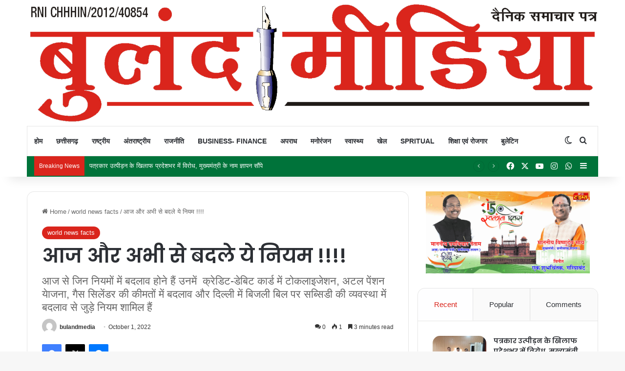

--- FILE ---
content_type: text/html; charset=UTF-8
request_url: https://bulandmedia.com/2141/change-these-rules-from-today-and-now/
body_size: 65941
content:
<!DOCTYPE html>
<html lang="en-US" class="" data-skin="light" prefix="og: https://ogp.me/ns#">
<head>
	<meta charset="UTF-8" />
	<link rel="profile" href="https://gmpg.org/xfn/11" />
	
<meta http-equiv='x-dns-prefetch-control' content='on'>
<link rel='dns-prefetch' href='//cdnjs.cloudflare.com' />
<link rel='dns-prefetch' href='//ajax.googleapis.com' />
<link rel='dns-prefetch' href='//fonts.googleapis.com' />
<link rel='dns-prefetch' href='//fonts.gstatic.com' />
<link rel='dns-prefetch' href='//s.gravatar.com' />
<link rel='dns-prefetch' href='//www.google-analytics.com' />
<link rel='preload' as='script' href='https://ajax.googleapis.com/ajax/libs/webfont/1/webfont.js'>

<!-- Search Engine Optimization by Rank Math - https://rankmath.com/ -->
<title>आज और अभी से बदले ये नियम !!!! - Buland Media</title>
<meta name="description" content="आज से कई नियम बदलने जा रहे हैं। इन नियमों में बदलाव से बड़े पैमाने पर उपभोक्ताओं पर असर पड़ेगा। इनमें से कुछ नियमों"/>
<meta name="robots" content="follow, index, max-snippet:-1, max-video-preview:-1, max-image-preview:large"/>
<link rel="canonical" href="https://bulandmedia.com/2141/change-these-rules-from-today-and-now/" />
<meta property="og:locale" content="en_US" />
<meta property="og:type" content="article" />
<meta property="og:title" content="आज और अभी से बदले ये नियम !!!! - Buland Media" />
<meta property="og:description" content="आज से कई नियम बदलने जा रहे हैं। इन नियमों में बदलाव से बड़े पैमाने पर उपभोक्ताओं पर असर पड़ेगा। इनमें से कुछ नियमों" />
<meta property="og:url" content="https://bulandmedia.com/2141/change-these-rules-from-today-and-now/" />
<meta property="og:site_name" content="Buland Media" />
<meta property="article:tag" content="(Debit-Credit Card Payment" />
<meta property="article:tag" content="Atal Pension Scheme" />
<meta property="article:tag" content="Mutual Funds" />
<meta property="article:tag" content="Post Office" />
<meta property="article:section" content="world news facts" />
<meta property="og:updated_time" content="2022-10-01T11:27:30+00:00" />
<meta property="og:image" content="https://bulandmedia.com/wp-content/uploads/2022/10/images-8.jpg" />
<meta property="og:image:secure_url" content="https://bulandmedia.com/wp-content/uploads/2022/10/images-8.jpg" />
<meta property="og:image:width" content="224" />
<meta property="og:image:height" content="225" />
<meta property="og:image:alt" content="आज और अभी से बदले ये नियम !!!!" />
<meta property="og:image:type" content="image/jpeg" />
<meta property="article:published_time" content="2022-10-01T11:27:26+00:00" />
<meta property="article:modified_time" content="2022-10-01T11:27:30+00:00" />
<meta name="twitter:card" content="summary_large_image" />
<meta name="twitter:title" content="आज और अभी से बदले ये नियम !!!! - Buland Media" />
<meta name="twitter:description" content="आज से कई नियम बदलने जा रहे हैं। इन नियमों में बदलाव से बड़े पैमाने पर उपभोक्ताओं पर असर पड़ेगा। इनमें से कुछ नियमों" />
<meta name="twitter:image" content="https://bulandmedia.com/wp-content/uploads/2022/10/images-8.jpg" />
<meta name="twitter:label1" content="Written by" />
<meta name="twitter:data1" content="bulandmedia" />
<meta name="twitter:label2" content="Time to read" />
<meta name="twitter:data2" content="6 minutes" />
<script type="application/ld+json" class="rank-math-schema">{"@context":"https://schema.org","@graph":[{"@type":"Organization","@id":"https://bulandmedia.com/#organization","name":"Buland Media","url":"https://bulandmedia.com","logo":{"@type":"ImageObject","@id":"https://bulandmedia.com/#logo","url":"http://bulandmedia.com/wp-content/uploads/2022/12/buland-media-logo.png","contentUrl":"http://bulandmedia.com/wp-content/uploads/2022/12/buland-media-logo.png","caption":"Buland Media","inLanguage":"en-US","width":"2004","height":"435"}},{"@type":"WebSite","@id":"https://bulandmedia.com/#website","url":"https://bulandmedia.com","name":"Buland Media","publisher":{"@id":"https://bulandmedia.com/#organization"},"inLanguage":"en-US"},{"@type":"ImageObject","@id":"https://bulandmedia.com/wp-content/uploads/2022/10/download-24.jpg","url":"https://bulandmedia.com/wp-content/uploads/2022/10/download-24.jpg","width":"300","height":"168","inLanguage":"en-US"},{"@type":"BreadcrumbList","@id":"https://bulandmedia.com/2141/change-these-rules-from-today-and-now/#breadcrumb","itemListElement":[{"@type":"ListItem","position":"1","item":{"@id":"https://bulandmedia.com","name":"Home"}},{"@type":"ListItem","position":"2","item":{"@id":"https://bulandmedia.com/2141/change-these-rules-from-today-and-now/","name":"\u0906\u091c \u0914\u0930 \u0905\u092d\u0940 \u0938\u0947 \u092c\u0926\u0932\u0947 \u092f\u0947 \u0928\u093f\u092f\u092e !!!!"}}]},{"@type":"WebPage","@id":"https://bulandmedia.com/2141/change-these-rules-from-today-and-now/#webpage","url":"https://bulandmedia.com/2141/change-these-rules-from-today-and-now/","name":"\u0906\u091c \u0914\u0930 \u0905\u092d\u0940 \u0938\u0947 \u092c\u0926\u0932\u0947 \u092f\u0947 \u0928\u093f\u092f\u092e !!!! - Buland Media","datePublished":"2022-10-01T11:27:26+00:00","dateModified":"2022-10-01T11:27:30+00:00","isPartOf":{"@id":"https://bulandmedia.com/#website"},"primaryImageOfPage":{"@id":"https://bulandmedia.com/wp-content/uploads/2022/10/download-24.jpg"},"inLanguage":"en-US","breadcrumb":{"@id":"https://bulandmedia.com/2141/change-these-rules-from-today-and-now/#breadcrumb"}},{"@type":"Person","@id":"https://bulandmedia.com/author/bulandmedia/","name":"bulandmedia","url":"https://bulandmedia.com/author/bulandmedia/","image":{"@type":"ImageObject","@id":"https://secure.gravatar.com/avatar/ad516503a11cd5ca435acc9bb6523536?s=150&#038;d=mm&#038;r=gforcedefault=1","url":"https://secure.gravatar.com/avatar/ad516503a11cd5ca435acc9bb6523536?s=150&#038;d=mm&#038;r=gforcedefault=1","caption":"bulandmedia","inLanguage":"en-US"},"sameAs":["http://bulandmedia.com"],"worksFor":{"@id":"https://bulandmedia.com/#organization"}},{"@type":"BlogPosting","headline":"\u0906\u091c \u0914\u0930 \u0905\u092d\u0940 \u0938\u0947 \u092c\u0926\u0932\u0947 \u092f\u0947 \u0928\u093f\u092f\u092e !!!! - Buland Media","datePublished":"2022-10-01T11:27:26+00:00","dateModified":"2022-10-01T11:27:30+00:00","author":{"@id":"https://bulandmedia.com/author/bulandmedia/","name":"bulandmedia"},"publisher":{"@id":"https://bulandmedia.com/#organization"},"description":"\u0906\u091c \u0938\u0947 \u0915\u0908 \u0928\u093f\u092f\u092e \u092c\u0926\u0932\u0928\u0947 \u091c\u093e \u0930\u0939\u0947 \u0939\u0948\u0902\u0964 \u0907\u0928 \u0928\u093f\u092f\u092e\u094b\u0902 \u092e\u0947\u0902 \u092c\u0926\u0932\u093e\u0935 \u0938\u0947 \u092c\u0921\u093c\u0947 \u092a\u0948\u092e\u093e\u0928\u0947 \u092a\u0930 \u0909\u092a\u092d\u094b\u0915\u094d\u0924\u093e\u0913\u0902 \u092a\u0930 \u0905\u0938\u0930 \u092a\u0921\u093c\u0947\u0917\u093e\u0964 \u0907\u0928\u092e\u0947\u0902 \u0938\u0947 \u0915\u0941\u091b \u0928\u093f\u092f\u092e\u094b\u0902","name":"\u0906\u091c \u0914\u0930 \u0905\u092d\u0940 \u0938\u0947 \u092c\u0926\u0932\u0947 \u092f\u0947 \u0928\u093f\u092f\u092e !!!! - Buland Media","@id":"https://bulandmedia.com/2141/change-these-rules-from-today-and-now/#richSnippet","isPartOf":{"@id":"https://bulandmedia.com/2141/change-these-rules-from-today-and-now/#webpage"},"image":{"@id":"https://bulandmedia.com/wp-content/uploads/2022/10/download-24.jpg"},"inLanguage":"en-US","mainEntityOfPage":{"@id":"https://bulandmedia.com/2141/change-these-rules-from-today-and-now/#webpage"}}]}</script>
<!-- /Rank Math WordPress SEO plugin -->

<link rel='dns-prefetch' href='//www.googletagmanager.com' />
<link rel='dns-prefetch' href='//maxcdn.bootstrapcdn.com' />
<link rel='dns-prefetch' href='//pagead2.googlesyndication.com' />
<link rel="alternate" type="application/rss+xml" title="Buland Media &raquo; Feed" href="https://bulandmedia.com/feed/" />
<link rel="alternate" type="application/rss+xml" title="Buland Media &raquo; Comments Feed" href="https://bulandmedia.com/comments/feed/" />
		<script type="text/javascript">
			try {
				if( 'undefined' != typeof localStorage ){
					var tieSkin = localStorage.getItem('tie-skin');
				}

				
				var html = document.getElementsByTagName('html')[0].classList,
						htmlSkin = 'light';

				if( html.contains('dark-skin') ){
					htmlSkin = 'dark';
				}

				if( tieSkin != null && tieSkin != htmlSkin ){
					html.add('tie-skin-inverted');
					var tieSkinInverted = true;
				}

				if( tieSkin == 'dark' ){
					html.add('dark-skin');
				}
				else if( tieSkin == 'light' ){
					html.remove( 'dark-skin' );
				}
				
			} catch(e) { console.log( e ) }

		</script>
		<link rel="alternate" type="application/rss+xml" title="Buland Media &raquo; आज और अभी से बदले ये नियम !!!! Comments Feed" href="https://bulandmedia.com/2141/change-these-rules-from-today-and-now/feed/" />

		<style type="text/css">
			:root{				
			--tie-preset-gradient-1: linear-gradient(135deg, rgba(6, 147, 227, 1) 0%, rgb(155, 81, 224) 100%);
			--tie-preset-gradient-2: linear-gradient(135deg, rgb(122, 220, 180) 0%, rgb(0, 208, 130) 100%);
			--tie-preset-gradient-3: linear-gradient(135deg, rgba(252, 185, 0, 1) 0%, rgba(255, 105, 0, 1) 100%);
			--tie-preset-gradient-4: linear-gradient(135deg, rgba(255, 105, 0, 1) 0%, rgb(207, 46, 46) 100%);
			--tie-preset-gradient-5: linear-gradient(135deg, rgb(238, 238, 238) 0%, rgb(169, 184, 195) 100%);
			--tie-preset-gradient-6: linear-gradient(135deg, rgb(74, 234, 220) 0%, rgb(151, 120, 209) 20%, rgb(207, 42, 186) 40%, rgb(238, 44, 130) 60%, rgb(251, 105, 98) 80%, rgb(254, 248, 76) 100%);
			--tie-preset-gradient-7: linear-gradient(135deg, rgb(255, 206, 236) 0%, rgb(152, 150, 240) 100%);
			--tie-preset-gradient-8: linear-gradient(135deg, rgb(254, 205, 165) 0%, rgb(254, 45, 45) 50%, rgb(107, 0, 62) 100%);
			--tie-preset-gradient-9: linear-gradient(135deg, rgb(255, 203, 112) 0%, rgb(199, 81, 192) 50%, rgb(65, 88, 208) 100%);
			--tie-preset-gradient-10: linear-gradient(135deg, rgb(255, 245, 203) 0%, rgb(182, 227, 212) 50%, rgb(51, 167, 181) 100%);
			--tie-preset-gradient-11: linear-gradient(135deg, rgb(202, 248, 128) 0%, rgb(113, 206, 126) 100%);
			--tie-preset-gradient-12: linear-gradient(135deg, rgb(2, 3, 129) 0%, rgb(40, 116, 252) 100%);
			--tie-preset-gradient-13: linear-gradient(135deg, #4D34FA, #ad34fa);
			--tie-preset-gradient-14: linear-gradient(135deg, #0057FF, #31B5FF);
			--tie-preset-gradient-15: linear-gradient(135deg, #FF007A, #FF81BD);
			--tie-preset-gradient-16: linear-gradient(135deg, #14111E, #4B4462);
			--tie-preset-gradient-17: linear-gradient(135deg, #F32758, #FFC581);

			
					--main-nav-background: #FFFFFF;
					--main-nav-secondry-background: rgba(0,0,0,0.03);
					--main-nav-primary-color: #0088ff;
					--main-nav-contrast-primary-color: #FFFFFF;
					--main-nav-text-color: #2c2f34;
					--main-nav-secondry-text-color: rgba(0,0,0,0.5);
					--main-nav-main-border-color: rgba(0,0,0,0.1);
					--main-nav-secondry-border-color: rgba(0,0,0,0.08);
				
			}
		</style>
	<link rel="alternate" type="application/rss+xml" title="Buland Media &raquo; Stories Feed" href="https://bulandmedia.com/web-stories/feed/"><meta name="viewport" content="width=device-width, initial-scale=1.0" /><script type="text/javascript">
/* <![CDATA[ */
window._wpemojiSettings = {"baseUrl":"https:\/\/s.w.org\/images\/core\/emoji\/15.0.3\/72x72\/","ext":".png","svgUrl":"https:\/\/s.w.org\/images\/core\/emoji\/15.0.3\/svg\/","svgExt":".svg","source":{"concatemoji":"https:\/\/bulandmedia.com\/wp-includes\/js\/wp-emoji-release.min.js?ver=6.6.4"}};
/*! This file is auto-generated */
!function(i,n){var o,s,e;function c(e){try{var t={supportTests:e,timestamp:(new Date).valueOf()};sessionStorage.setItem(o,JSON.stringify(t))}catch(e){}}function p(e,t,n){e.clearRect(0,0,e.canvas.width,e.canvas.height),e.fillText(t,0,0);var t=new Uint32Array(e.getImageData(0,0,e.canvas.width,e.canvas.height).data),r=(e.clearRect(0,0,e.canvas.width,e.canvas.height),e.fillText(n,0,0),new Uint32Array(e.getImageData(0,0,e.canvas.width,e.canvas.height).data));return t.every(function(e,t){return e===r[t]})}function u(e,t,n){switch(t){case"flag":return n(e,"\ud83c\udff3\ufe0f\u200d\u26a7\ufe0f","\ud83c\udff3\ufe0f\u200b\u26a7\ufe0f")?!1:!n(e,"\ud83c\uddfa\ud83c\uddf3","\ud83c\uddfa\u200b\ud83c\uddf3")&&!n(e,"\ud83c\udff4\udb40\udc67\udb40\udc62\udb40\udc65\udb40\udc6e\udb40\udc67\udb40\udc7f","\ud83c\udff4\u200b\udb40\udc67\u200b\udb40\udc62\u200b\udb40\udc65\u200b\udb40\udc6e\u200b\udb40\udc67\u200b\udb40\udc7f");case"emoji":return!n(e,"\ud83d\udc26\u200d\u2b1b","\ud83d\udc26\u200b\u2b1b")}return!1}function f(e,t,n){var r="undefined"!=typeof WorkerGlobalScope&&self instanceof WorkerGlobalScope?new OffscreenCanvas(300,150):i.createElement("canvas"),a=r.getContext("2d",{willReadFrequently:!0}),o=(a.textBaseline="top",a.font="600 32px Arial",{});return e.forEach(function(e){o[e]=t(a,e,n)}),o}function t(e){var t=i.createElement("script");t.src=e,t.defer=!0,i.head.appendChild(t)}"undefined"!=typeof Promise&&(o="wpEmojiSettingsSupports",s=["flag","emoji"],n.supports={everything:!0,everythingExceptFlag:!0},e=new Promise(function(e){i.addEventListener("DOMContentLoaded",e,{once:!0})}),new Promise(function(t){var n=function(){try{var e=JSON.parse(sessionStorage.getItem(o));if("object"==typeof e&&"number"==typeof e.timestamp&&(new Date).valueOf()<e.timestamp+604800&&"object"==typeof e.supportTests)return e.supportTests}catch(e){}return null}();if(!n){if("undefined"!=typeof Worker&&"undefined"!=typeof OffscreenCanvas&&"undefined"!=typeof URL&&URL.createObjectURL&&"undefined"!=typeof Blob)try{var e="postMessage("+f.toString()+"("+[JSON.stringify(s),u.toString(),p.toString()].join(",")+"));",r=new Blob([e],{type:"text/javascript"}),a=new Worker(URL.createObjectURL(r),{name:"wpTestEmojiSupports"});return void(a.onmessage=function(e){c(n=e.data),a.terminate(),t(n)})}catch(e){}c(n=f(s,u,p))}t(n)}).then(function(e){for(var t in e)n.supports[t]=e[t],n.supports.everything=n.supports.everything&&n.supports[t],"flag"!==t&&(n.supports.everythingExceptFlag=n.supports.everythingExceptFlag&&n.supports[t]);n.supports.everythingExceptFlag=n.supports.everythingExceptFlag&&!n.supports.flag,n.DOMReady=!1,n.readyCallback=function(){n.DOMReady=!0}}).then(function(){return e}).then(function(){var e;n.supports.everything||(n.readyCallback(),(e=n.source||{}).concatemoji?t(e.concatemoji):e.wpemoji&&e.twemoji&&(t(e.twemoji),t(e.wpemoji)))}))}((window,document),window._wpemojiSettings);
/* ]]> */
</script>

<style id='wp-emoji-styles-inline-css' type='text/css'>

	img.wp-smiley, img.emoji {
		display: inline !important;
		border: none !important;
		box-shadow: none !important;
		height: 1em !important;
		width: 1em !important;
		margin: 0 0.07em !important;
		vertical-align: -0.1em !important;
		background: none !important;
		padding: 0 !important;
	}
</style>
<link rel='stylesheet' id='wp-block-library-css' href='https://bulandmedia.com/wp-includes/css/dist/block-library/style.min.css?ver=6.6.4' type='text/css' media='all' />
<style id='wp-block-library-theme-inline-css' type='text/css'>
.wp-block-audio :where(figcaption){color:#555;font-size:13px;text-align:center}.is-dark-theme .wp-block-audio :where(figcaption){color:#ffffffa6}.wp-block-audio{margin:0 0 1em}.wp-block-code{border:1px solid #ccc;border-radius:4px;font-family:Menlo,Consolas,monaco,monospace;padding:.8em 1em}.wp-block-embed :where(figcaption){color:#555;font-size:13px;text-align:center}.is-dark-theme .wp-block-embed :where(figcaption){color:#ffffffa6}.wp-block-embed{margin:0 0 1em}.blocks-gallery-caption{color:#555;font-size:13px;text-align:center}.is-dark-theme .blocks-gallery-caption{color:#ffffffa6}:root :where(.wp-block-image figcaption){color:#555;font-size:13px;text-align:center}.is-dark-theme :root :where(.wp-block-image figcaption){color:#ffffffa6}.wp-block-image{margin:0 0 1em}.wp-block-pullquote{border-bottom:4px solid;border-top:4px solid;color:currentColor;margin-bottom:1.75em}.wp-block-pullquote cite,.wp-block-pullquote footer,.wp-block-pullquote__citation{color:currentColor;font-size:.8125em;font-style:normal;text-transform:uppercase}.wp-block-quote{border-left:.25em solid;margin:0 0 1.75em;padding-left:1em}.wp-block-quote cite,.wp-block-quote footer{color:currentColor;font-size:.8125em;font-style:normal;position:relative}.wp-block-quote.has-text-align-right{border-left:none;border-right:.25em solid;padding-left:0;padding-right:1em}.wp-block-quote.has-text-align-center{border:none;padding-left:0}.wp-block-quote.is-large,.wp-block-quote.is-style-large,.wp-block-quote.is-style-plain{border:none}.wp-block-search .wp-block-search__label{font-weight:700}.wp-block-search__button{border:1px solid #ccc;padding:.375em .625em}:where(.wp-block-group.has-background){padding:1.25em 2.375em}.wp-block-separator.has-css-opacity{opacity:.4}.wp-block-separator{border:none;border-bottom:2px solid;margin-left:auto;margin-right:auto}.wp-block-separator.has-alpha-channel-opacity{opacity:1}.wp-block-separator:not(.is-style-wide):not(.is-style-dots){width:100px}.wp-block-separator.has-background:not(.is-style-dots){border-bottom:none;height:1px}.wp-block-separator.has-background:not(.is-style-wide):not(.is-style-dots){height:2px}.wp-block-table{margin:0 0 1em}.wp-block-table td,.wp-block-table th{word-break:normal}.wp-block-table :where(figcaption){color:#555;font-size:13px;text-align:center}.is-dark-theme .wp-block-table :where(figcaption){color:#ffffffa6}.wp-block-video :where(figcaption){color:#555;font-size:13px;text-align:center}.is-dark-theme .wp-block-video :where(figcaption){color:#ffffffa6}.wp-block-video{margin:0 0 1em}:root :where(.wp-block-template-part.has-background){margin-bottom:0;margin-top:0;padding:1.25em 2.375em}
</style>
<style id='classic-theme-styles-inline-css' type='text/css'>
/*! This file is auto-generated */
.wp-block-button__link{color:#fff;background-color:#32373c;border-radius:9999px;box-shadow:none;text-decoration:none;padding:calc(.667em + 2px) calc(1.333em + 2px);font-size:1.125em}.wp-block-file__button{background:#32373c;color:#fff;text-decoration:none}
</style>
<style id='global-styles-inline-css' type='text/css'>
:root{--wp--preset--aspect-ratio--square: 1;--wp--preset--aspect-ratio--4-3: 4/3;--wp--preset--aspect-ratio--3-4: 3/4;--wp--preset--aspect-ratio--3-2: 3/2;--wp--preset--aspect-ratio--2-3: 2/3;--wp--preset--aspect-ratio--16-9: 16/9;--wp--preset--aspect-ratio--9-16: 9/16;--wp--preset--color--black: #000000;--wp--preset--color--cyan-bluish-gray: #abb8c3;--wp--preset--color--white: #ffffff;--wp--preset--color--pale-pink: #f78da7;--wp--preset--color--vivid-red: #cf2e2e;--wp--preset--color--luminous-vivid-orange: #ff6900;--wp--preset--color--luminous-vivid-amber: #fcb900;--wp--preset--color--light-green-cyan: #7bdcb5;--wp--preset--color--vivid-green-cyan: #00d084;--wp--preset--color--pale-cyan-blue: #8ed1fc;--wp--preset--color--vivid-cyan-blue: #0693e3;--wp--preset--color--vivid-purple: #9b51e0;--wp--preset--color--global-color: #da251c;--wp--preset--gradient--vivid-cyan-blue-to-vivid-purple: linear-gradient(135deg,rgba(6,147,227,1) 0%,rgb(155,81,224) 100%);--wp--preset--gradient--light-green-cyan-to-vivid-green-cyan: linear-gradient(135deg,rgb(122,220,180) 0%,rgb(0,208,130) 100%);--wp--preset--gradient--luminous-vivid-amber-to-luminous-vivid-orange: linear-gradient(135deg,rgba(252,185,0,1) 0%,rgba(255,105,0,1) 100%);--wp--preset--gradient--luminous-vivid-orange-to-vivid-red: linear-gradient(135deg,rgba(255,105,0,1) 0%,rgb(207,46,46) 100%);--wp--preset--gradient--very-light-gray-to-cyan-bluish-gray: linear-gradient(135deg,rgb(238,238,238) 0%,rgb(169,184,195) 100%);--wp--preset--gradient--cool-to-warm-spectrum: linear-gradient(135deg,rgb(74,234,220) 0%,rgb(151,120,209) 20%,rgb(207,42,186) 40%,rgb(238,44,130) 60%,rgb(251,105,98) 80%,rgb(254,248,76) 100%);--wp--preset--gradient--blush-light-purple: linear-gradient(135deg,rgb(255,206,236) 0%,rgb(152,150,240) 100%);--wp--preset--gradient--blush-bordeaux: linear-gradient(135deg,rgb(254,205,165) 0%,rgb(254,45,45) 50%,rgb(107,0,62) 100%);--wp--preset--gradient--luminous-dusk: linear-gradient(135deg,rgb(255,203,112) 0%,rgb(199,81,192) 50%,rgb(65,88,208) 100%);--wp--preset--gradient--pale-ocean: linear-gradient(135deg,rgb(255,245,203) 0%,rgb(182,227,212) 50%,rgb(51,167,181) 100%);--wp--preset--gradient--electric-grass: linear-gradient(135deg,rgb(202,248,128) 0%,rgb(113,206,126) 100%);--wp--preset--gradient--midnight: linear-gradient(135deg,rgb(2,3,129) 0%,rgb(40,116,252) 100%);--wp--preset--font-size--small: 13px;--wp--preset--font-size--medium: 20px;--wp--preset--font-size--large: 36px;--wp--preset--font-size--x-large: 42px;--wp--preset--spacing--20: 0.44rem;--wp--preset--spacing--30: 0.67rem;--wp--preset--spacing--40: 1rem;--wp--preset--spacing--50: 1.5rem;--wp--preset--spacing--60: 2.25rem;--wp--preset--spacing--70: 3.38rem;--wp--preset--spacing--80: 5.06rem;--wp--preset--shadow--natural: 6px 6px 9px rgba(0, 0, 0, 0.2);--wp--preset--shadow--deep: 12px 12px 50px rgba(0, 0, 0, 0.4);--wp--preset--shadow--sharp: 6px 6px 0px rgba(0, 0, 0, 0.2);--wp--preset--shadow--outlined: 6px 6px 0px -3px rgba(255, 255, 255, 1), 6px 6px rgba(0, 0, 0, 1);--wp--preset--shadow--crisp: 6px 6px 0px rgba(0, 0, 0, 1);}:where(.is-layout-flex){gap: 0.5em;}:where(.is-layout-grid){gap: 0.5em;}body .is-layout-flex{display: flex;}.is-layout-flex{flex-wrap: wrap;align-items: center;}.is-layout-flex > :is(*, div){margin: 0;}body .is-layout-grid{display: grid;}.is-layout-grid > :is(*, div){margin: 0;}:where(.wp-block-columns.is-layout-flex){gap: 2em;}:where(.wp-block-columns.is-layout-grid){gap: 2em;}:where(.wp-block-post-template.is-layout-flex){gap: 1.25em;}:where(.wp-block-post-template.is-layout-grid){gap: 1.25em;}.has-black-color{color: var(--wp--preset--color--black) !important;}.has-cyan-bluish-gray-color{color: var(--wp--preset--color--cyan-bluish-gray) !important;}.has-white-color{color: var(--wp--preset--color--white) !important;}.has-pale-pink-color{color: var(--wp--preset--color--pale-pink) !important;}.has-vivid-red-color{color: var(--wp--preset--color--vivid-red) !important;}.has-luminous-vivid-orange-color{color: var(--wp--preset--color--luminous-vivid-orange) !important;}.has-luminous-vivid-amber-color{color: var(--wp--preset--color--luminous-vivid-amber) !important;}.has-light-green-cyan-color{color: var(--wp--preset--color--light-green-cyan) !important;}.has-vivid-green-cyan-color{color: var(--wp--preset--color--vivid-green-cyan) !important;}.has-pale-cyan-blue-color{color: var(--wp--preset--color--pale-cyan-blue) !important;}.has-vivid-cyan-blue-color{color: var(--wp--preset--color--vivid-cyan-blue) !important;}.has-vivid-purple-color{color: var(--wp--preset--color--vivid-purple) !important;}.has-black-background-color{background-color: var(--wp--preset--color--black) !important;}.has-cyan-bluish-gray-background-color{background-color: var(--wp--preset--color--cyan-bluish-gray) !important;}.has-white-background-color{background-color: var(--wp--preset--color--white) !important;}.has-pale-pink-background-color{background-color: var(--wp--preset--color--pale-pink) !important;}.has-vivid-red-background-color{background-color: var(--wp--preset--color--vivid-red) !important;}.has-luminous-vivid-orange-background-color{background-color: var(--wp--preset--color--luminous-vivid-orange) !important;}.has-luminous-vivid-amber-background-color{background-color: var(--wp--preset--color--luminous-vivid-amber) !important;}.has-light-green-cyan-background-color{background-color: var(--wp--preset--color--light-green-cyan) !important;}.has-vivid-green-cyan-background-color{background-color: var(--wp--preset--color--vivid-green-cyan) !important;}.has-pale-cyan-blue-background-color{background-color: var(--wp--preset--color--pale-cyan-blue) !important;}.has-vivid-cyan-blue-background-color{background-color: var(--wp--preset--color--vivid-cyan-blue) !important;}.has-vivid-purple-background-color{background-color: var(--wp--preset--color--vivid-purple) !important;}.has-black-border-color{border-color: var(--wp--preset--color--black) !important;}.has-cyan-bluish-gray-border-color{border-color: var(--wp--preset--color--cyan-bluish-gray) !important;}.has-white-border-color{border-color: var(--wp--preset--color--white) !important;}.has-pale-pink-border-color{border-color: var(--wp--preset--color--pale-pink) !important;}.has-vivid-red-border-color{border-color: var(--wp--preset--color--vivid-red) !important;}.has-luminous-vivid-orange-border-color{border-color: var(--wp--preset--color--luminous-vivid-orange) !important;}.has-luminous-vivid-amber-border-color{border-color: var(--wp--preset--color--luminous-vivid-amber) !important;}.has-light-green-cyan-border-color{border-color: var(--wp--preset--color--light-green-cyan) !important;}.has-vivid-green-cyan-border-color{border-color: var(--wp--preset--color--vivid-green-cyan) !important;}.has-pale-cyan-blue-border-color{border-color: var(--wp--preset--color--pale-cyan-blue) !important;}.has-vivid-cyan-blue-border-color{border-color: var(--wp--preset--color--vivid-cyan-blue) !important;}.has-vivid-purple-border-color{border-color: var(--wp--preset--color--vivid-purple) !important;}.has-vivid-cyan-blue-to-vivid-purple-gradient-background{background: var(--wp--preset--gradient--vivid-cyan-blue-to-vivid-purple) !important;}.has-light-green-cyan-to-vivid-green-cyan-gradient-background{background: var(--wp--preset--gradient--light-green-cyan-to-vivid-green-cyan) !important;}.has-luminous-vivid-amber-to-luminous-vivid-orange-gradient-background{background: var(--wp--preset--gradient--luminous-vivid-amber-to-luminous-vivid-orange) !important;}.has-luminous-vivid-orange-to-vivid-red-gradient-background{background: var(--wp--preset--gradient--luminous-vivid-orange-to-vivid-red) !important;}.has-very-light-gray-to-cyan-bluish-gray-gradient-background{background: var(--wp--preset--gradient--very-light-gray-to-cyan-bluish-gray) !important;}.has-cool-to-warm-spectrum-gradient-background{background: var(--wp--preset--gradient--cool-to-warm-spectrum) !important;}.has-blush-light-purple-gradient-background{background: var(--wp--preset--gradient--blush-light-purple) !important;}.has-blush-bordeaux-gradient-background{background: var(--wp--preset--gradient--blush-bordeaux) !important;}.has-luminous-dusk-gradient-background{background: var(--wp--preset--gradient--luminous-dusk) !important;}.has-pale-ocean-gradient-background{background: var(--wp--preset--gradient--pale-ocean) !important;}.has-electric-grass-gradient-background{background: var(--wp--preset--gradient--electric-grass) !important;}.has-midnight-gradient-background{background: var(--wp--preset--gradient--midnight) !important;}.has-small-font-size{font-size: var(--wp--preset--font-size--small) !important;}.has-medium-font-size{font-size: var(--wp--preset--font-size--medium) !important;}.has-large-font-size{font-size: var(--wp--preset--font-size--large) !important;}.has-x-large-font-size{font-size: var(--wp--preset--font-size--x-large) !important;}
:where(.wp-block-post-template.is-layout-flex){gap: 1.25em;}:where(.wp-block-post-template.is-layout-grid){gap: 1.25em;}
:where(.wp-block-columns.is-layout-flex){gap: 2em;}:where(.wp-block-columns.is-layout-grid){gap: 2em;}
:root :where(.wp-block-pullquote){font-size: 1.5em;line-height: 1.6;}
</style>
<link rel='stylesheet' id='fontawesome-css' href='https://maxcdn.bootstrapcdn.com/font-awesome/4.6.3/css/font-awesome.min.css?ver=4.4.0' type='text/css' media='all' />
<link rel='stylesheet' id='buttons-css' href='https://bulandmedia.com/wp-includes/css/buttons.min.css?ver=6.6.4' type='text/css' media='all' />
<link rel='stylesheet' id='dashicons-css' href='https://bulandmedia.com/wp-includes/css/dashicons.min.css?ver=6.6.4' type='text/css' media='all' />
<link rel='stylesheet' id='mediaelement-css' href='https://bulandmedia.com/wp-includes/js/mediaelement/mediaelementplayer-legacy.min.css?ver=4.2.17' type='text/css' media='all' />
<link rel='stylesheet' id='wp-mediaelement-css' href='https://bulandmedia.com/wp-includes/js/mediaelement/wp-mediaelement.min.css?ver=6.6.4' type='text/css' media='all' />
<link rel='stylesheet' id='media-views-css' href='https://bulandmedia.com/wp-includes/css/media-views.min.css?ver=6.6.4' type='text/css' media='all' />
<link rel='stylesheet' id='imgareaselect-css' href='https://bulandmedia.com/wp-includes/js/imgareaselect/imgareaselect.css?ver=0.9.8' type='text/css' media='all' />
<link rel='stylesheet' id='wp-user-profile-avatar-frontend-css' href='https://bulandmedia.com/wp-content/plugins/wp-user-profile-avatar/assets/css/frontend.min.css?ver=6.6.4' type='text/css' media='all' />
<link rel='stylesheet' id='tie-css-base-css' href='https://bulandmedia.com/wp-content/themes/jannah/assets/css/base.min.css?ver=7.2.0' type='text/css' media='all' />
<link rel='stylesheet' id='tie-css-styles-css' href='https://bulandmedia.com/wp-content/themes/jannah/assets/css/style.min.css?ver=7.2.0' type='text/css' media='all' />
<link rel='stylesheet' id='tie-css-widgets-css' href='https://bulandmedia.com/wp-content/themes/jannah/assets/css/widgets.min.css?ver=7.2.0' type='text/css' media='all' />
<link rel='stylesheet' id='tie-css-helpers-css' href='https://bulandmedia.com/wp-content/themes/jannah/assets/css/helpers.min.css?ver=7.2.0' type='text/css' media='all' />
<link rel='stylesheet' id='tie-fontawesome5-css' href='https://bulandmedia.com/wp-content/themes/jannah/assets/css/fontawesome.css?ver=7.2.0' type='text/css' media='all' />
<link rel='stylesheet' id='tie-css-ilightbox-css' href='https://bulandmedia.com/wp-content/themes/jannah/assets/ilightbox/dark-skin/skin.css?ver=7.2.0' type='text/css' media='all' />
<link rel='stylesheet' id='tie-css-shortcodes-css' href='https://bulandmedia.com/wp-content/themes/jannah/assets/css/plugins/shortcodes.min.css?ver=7.2.0' type='text/css' media='all' />
<link rel='stylesheet' id='tie-css-single-css' href='https://bulandmedia.com/wp-content/themes/jannah/assets/css/single.min.css?ver=7.2.0' type='text/css' media='all' />
<link rel='stylesheet' id='tie-css-print-css' href='https://bulandmedia.com/wp-content/themes/jannah/assets/css/print.css?ver=7.2.0' type='text/css' media='print' />
<link rel='stylesheet' id='taqyeem-styles-css' href='https://bulandmedia.com/wp-content/themes/jannah/assets/css/plugins/taqyeem.min.css?ver=7.2.0' type='text/css' media='all' />
<style id='taqyeem-styles-inline-css' type='text/css'>
.wf-active .logo-text,.wf-active h1,.wf-active h2,.wf-active h3,.wf-active h4,.wf-active h5,.wf-active h6,.wf-active .the-subtitle{font-family: 'Poppins';}#main-nav .main-menu > ul > li > a{text-transform: uppercase;}:root:root{--brand-color: #da251c;--dark-brand-color: #a80000;--bright-color: #FFFFFF;--base-color: #2c2f34;}#reading-position-indicator{box-shadow: 0 0 10px rgba( 218,37,28,0.7);}:root:root{--brand-color: #da251c;--dark-brand-color: #a80000;--bright-color: #FFFFFF;--base-color: #2c2f34;}#reading-position-indicator{box-shadow: 0 0 10px rgba( 218,37,28,0.7);}#header-notification-bar{background: var( --tie-preset-gradient-13 );}#header-notification-bar{--tie-buttons-color: #FFFFFF;--tie-buttons-border-color: #FFFFFF;--tie-buttons-hover-color: #e1e1e1;--tie-buttons-hover-text: #000000;}#header-notification-bar{--tie-buttons-text: #000000;}#top-nav,#top-nav .sub-menu,#top-nav .comp-sub-menu,#top-nav .ticker-content,#top-nav .ticker-swipe,.top-nav-boxed #top-nav .topbar-wrapper,.top-nav-dark .top-menu ul,#autocomplete-suggestions.search-in-top-nav{background-color : #00733a;}#top-nav *,#autocomplete-suggestions.search-in-top-nav{border-color: rgba( #FFFFFF,0.08);}#top-nav .icon-basecloud-bg:after{color: #00733a;}#top-nav a:not(:hover),#top-nav input,#top-nav #search-submit,#top-nav .fa-spinner,#top-nav .dropdown-social-icons li a span,#top-nav .components > li .social-link:not(:hover) span,#autocomplete-suggestions.search-in-top-nav a{color: #ffffff;}#top-nav input::-moz-placeholder{color: #ffffff;}#top-nav input:-moz-placeholder{color: #ffffff;}#top-nav input:-ms-input-placeholder{color: #ffffff;}#top-nav input::-webkit-input-placeholder{color: #ffffff;}#top-nav,.search-in-top-nav{--tie-buttons-color: #ffffff;--tie-buttons-border-color: #ffffff;--tie-buttons-text: #000000;--tie-buttons-hover-color: #e1e1e1;}#top-nav a:hover,#top-nav .menu li:hover > a,#top-nav .menu > .tie-current-menu > a,#top-nav .components > li:hover > a,#top-nav .components #search-submit:hover,#autocomplete-suggestions.search-in-top-nav .post-title a:hover{color: #ffffff;}#top-nav,#top-nav .comp-sub-menu,#top-nav .tie-weather-widget{color: #ffffff;}#autocomplete-suggestions.search-in-top-nav .post-meta,#autocomplete-suggestions.search-in-top-nav .post-meta a:not(:hover){color: rgba( 255,255,255,0.7 );}#top-nav .weather-icon .icon-cloud,#top-nav .weather-icon .icon-basecloud-bg,#top-nav .weather-icon .icon-cloud-behind{color: #ffffff !important;}#top-nav .breaking-title{color: #FFFFFF;}#top-nav .breaking-title:before{background-color: #da251c;}#top-nav .breaking-news-nav li:hover{background-color: #da251c;border-color: #da251c;}.main-nav,.search-in-main-nav{--main-nav-primary-color: #da251c;--tie-buttons-color: #da251c;--tie-buttons-border-color: #da251c;--tie-buttons-text: #FFFFFF;--tie-buttons-hover-color: #bc0700;}#main-nav .mega-links-head:after,#main-nav .cats-horizontal a.is-active,#main-nav .cats-horizontal a:hover,#main-nav .spinner > div{background-color: #da251c;}#main-nav .menu ul li:hover > a,#main-nav .menu ul li.current-menu-item:not(.mega-link-column) > a,#main-nav .components a:hover,#main-nav .components > li:hover > a,#main-nav #search-submit:hover,#main-nav .cats-vertical a.is-active,#main-nav .cats-vertical a:hover,#main-nav .mega-menu .post-meta a:hover,#main-nav .mega-menu .post-box-title a:hover,#autocomplete-suggestions.search-in-main-nav a:hover,#main-nav .spinner-circle:after{color: #da251c;}#main-nav .menu > li.tie-current-menu > a,#main-nav .menu > li:hover > a,.theme-header #main-nav .mega-menu .cats-horizontal a.is-active,.theme-header #main-nav .mega-menu .cats-horizontal a:hover{color: #FFFFFF;}#main-nav .menu > li.tie-current-menu > a:before,#main-nav .menu > li:hover > a:before{border-top-color: #FFFFFF;}a#go-to-top{background-color: #da251c;}.tie-cat-10,.tie-cat-item-10 > span{background-color:#e67e22 !important;color:#FFFFFF !important;}.tie-cat-10:after{border-top-color:#e67e22 !important;}.tie-cat-10:hover{background-color:#c86004 !important;}.tie-cat-10:hover:after{border-top-color:#c86004 !important;}.tie-cat-18,.tie-cat-item-18 > span{background-color:#2ecc71 !important;color:#FFFFFF !important;}.tie-cat-18:after{border-top-color:#2ecc71 !important;}.tie-cat-18:hover{background-color:#10ae53 !important;}.tie-cat-18:hover:after{border-top-color:#10ae53 !important;}.tie-cat-23,.tie-cat-item-23 > span{background-color:#9b59b6 !important;color:#FFFFFF !important;}.tie-cat-23:after{border-top-color:#9b59b6 !important;}.tie-cat-23:hover{background-color:#7d3b98 !important;}.tie-cat-23:hover:after{border-top-color:#7d3b98 !important;}.tie-cat-25,.tie-cat-item-25 > span{background-color:#34495e !important;color:#FFFFFF !important;}.tie-cat-25:after{border-top-color:#34495e !important;}.tie-cat-25:hover{background-color:#162b40 !important;}.tie-cat-25:hover:after{border-top-color:#162b40 !important;}.tie-cat-27,.tie-cat-item-27 > span{background-color:#795548 !important;color:#FFFFFF !important;}.tie-cat-27:after{border-top-color:#795548 !important;}.tie-cat-27:hover{background-color:#5b372a !important;}.tie-cat-27:hover:after{border-top-color:#5b372a !important;}.tie-cat-28,.tie-cat-item-28 > span{background-color:#4CAF50 !important;color:#FFFFFF !important;}.tie-cat-28:after{border-top-color:#4CAF50 !important;}.tie-cat-28:hover{background-color:#2e9132 !important;}.tie-cat-28:hover:after{border-top-color:#2e9132 !important;}@media (max-width: 991px){.side-aside.normal-side{background: #00733a;background: -webkit-linear-gradient(135deg,#da251c,#00733a );background: -moz-linear-gradient(135deg,#da251c,#00733a );background: -o-linear-gradient(135deg,#da251c,#00733a );background: linear-gradient(135deg,#00733a,#da251c );}}.mobile-header-components li.custom-menu-link > a,#mobile-menu-icon .menu-text{color: #da251c!important;}#mobile-menu-icon .nav-icon,#mobile-menu-icon .nav-icon:before,#mobile-menu-icon .nav-icon:after{background-color: #da251c!important;}@media (max-width: 991px){#theme-header.has-normal-width-logo #logo img {width:450px !important;max-width:100% !important;height: auto !important;max-height: 200px !important;}}.web-stories-list{position: relative;z-index: 1;}.mag-box .web-stories-list {margin-bottom: 10px;margin-top: 10px;}.web-stories-list__story-poster:after {transition: opacity 0.2s;}.web-stories-list__story:hover .web-stories-list__story-poster:after {opacity: 0.6;}.web-stories-list.is-view-type-carousel .web-stories-list__story,.web-stories-list.is-view-type-grid .web-stories-list__story{min-width: 0 !important;}.is-view-type-circles.is-carousel .web-stories-list__inner-wrapper .web-stories-list__story:not(.visible){height: var(--ws-circle-size);overflow: hidden;}.web-stories-list-block.is-carousel .web-stories-list__story:not(.glider-slide){visibility: hidden;}.is-view-type-list .web-stories-list__inner-wrapper{display: flex;flex-wrap: wrap;}.is-view-type-list .web-stories-list__inner-wrapper > * {flex: 0 0 49%;margin: 0 0.5%;}@media (min-width: 676px) {.is-view-type-carousel .web-stories-list__carousel:not(.glider){height: 277px;}}body .mag-box .breaking,body .social-icons-widget .social-icons-item .social-link,body .widget_product_tag_cloud a,body .widget_tag_cloud a,body .post-tags a,body .widget_layered_nav_filters a,body .post-bottom-meta-title,body .post-bottom-meta a,body .post-cat,body .show-more-button,body #instagram-link.is-expanded .follow-button,body .cat-counter a + span,body .mag-box-options .slider-arrow-nav a,body .main-menu .cats-horizontal li a,body #instagram-link.is-compact,body .pages-numbers a,body .pages-nav-item,body .bp-pagination-links .page-numbers,body .fullwidth-area .widget_tag_cloud .tagcloud a,body ul.breaking-news-nav li.jnt-prev,body ul.breaking-news-nav li.jnt-next,body #tie-popup-search-mobile table.gsc-search-box{border-radius: 35px;}body .mag-box ul.breaking-news-nav li{border: 0 !important;}body #instagram-link.is-compact{padding-right: 40px;padding-left: 40px;}body .post-bottom-meta-title,body .post-bottom-meta a,body .more-link{padding-right: 15px;padding-left: 15px;}body #masonry-grid .container-wrapper .post-thumb img{border-radius: 0px;}body .video-thumbnail,body .review-item,body .review-summary,body .user-rate-wrap,body textarea,body input,body select{border-radius: 5px;}body .post-content-slideshow,body #tie-read-next,body .prev-next-post-nav .post-thumb,body .post-thumb img,body .container-wrapper,body .tie-popup-container .container-wrapper,body .widget,body .grid-slider-wrapper .grid-item,body .slider-vertical-navigation .slide,body .boxed-slider:not(.grid-slider-wrapper) .slide,body .buddypress-wrap .activity-list .load-more a,body .buddypress-wrap .activity-list .load-newest a,body .woocommerce .products .product .product-img img,body .woocommerce .products .product .product-img,body .woocommerce .woocommerce-tabs,body .woocommerce div.product .related.products,body .woocommerce div.product .up-sells.products,body .woocommerce .cart_totals,.woocommerce .cross-sells,body .big-thumb-left-box-inner,body .miscellaneous-box .posts-items li:first-child,body .single-big-img,body .masonry-with-spaces .container-wrapper .slide,body .news-gallery-items li .post-thumb,body .scroll-2-box .slide,.magazine1.archive:not(.bbpress) .entry-header-outer,.magazine1.search .entry-header-outer,.magazine1.archive:not(.bbpress) .mag-box .container-wrapper,.magazine1.search .mag-box .container-wrapper,body.magazine1 .entry-header-outer + .mag-box,body .digital-rating-static,body .entry q,body .entry blockquote,body #instagram-link.is-expanded,body.single-post .featured-area,body.post-layout-8 #content,body .footer-boxed-widget-area,body .tie-video-main-slider,body .post-thumb-overlay,body .widget_media_image img,body .stream-item-mag img,body .media-page-layout .post-element{border-radius: 15px;}#subcategories-section .container-wrapper{border-radius: 15px !important;margin-top: 15px !important;border-top-width: 1px !important;}@media (max-width: 767px) {.tie-video-main-slider iframe{border-top-right-radius: 15px;border-top-left-radius: 15px;}}.magazine1.archive:not(.bbpress) .mag-box .container-wrapper,.magazine1.search .mag-box .container-wrapper{margin-top: 15px;border-top-width: 1px;}body .section-wrapper:not(.container-full) .wide-slider-wrapper .slider-main-container,body .section-wrapper:not(.container-full) .wide-slider-three-slids-wrapper{border-radius: 15px;overflow: hidden;}body .wide-slider-nav-wrapper,body .share-buttons-bottom,body .first-post-gradient li:first-child .post-thumb:after,body .scroll-2-box .post-thumb:after{border-bottom-left-radius: 15px;border-bottom-right-radius: 15px;}body .main-menu .menu-sub-content,body .comp-sub-menu{border-bottom-left-radius: 10px;border-bottom-right-radius: 10px;}body.single-post .featured-area{overflow: hidden;}body #check-also-box.check-also-left{border-top-right-radius: 15px;border-bottom-right-radius: 15px;}body #check-also-box.check-also-right{border-top-left-radius: 15px;border-bottom-left-radius: 15px;}body .mag-box .breaking-news-nav li:last-child{border-top-right-radius: 35px;border-bottom-right-radius: 35px;}body .mag-box .breaking-title:before{border-top-left-radius: 35px;border-bottom-left-radius: 35px;}body .tabs li:last-child a,body .full-overlay-title li:not(.no-post-thumb) .block-title-overlay{border-top-right-radius: 15px;}body .center-overlay-title li:not(.no-post-thumb) .block-title-overlay,body .tabs li:first-child a{border-top-left-radius: 15px;}
</style>
<script type="text/javascript" id="utils-js-extra">
/* <![CDATA[ */
var userSettings = {"url":"\/","uid":"0","time":"1768736953","secure":"1"};
/* ]]> */
</script>
<script type="text/javascript" src="https://bulandmedia.com/wp-includes/js/utils.min.js?ver=6.6.4" id="utils-js"></script>
<script type="text/javascript" src="https://bulandmedia.com/wp-includes/js/jquery/jquery.min.js?ver=3.7.1" id="jquery-core-js"></script>
<script type="text/javascript" src="https://bulandmedia.com/wp-includes/js/jquery/jquery-migrate.min.js?ver=3.4.1" id="jquery-migrate-js"></script>
<script type="text/javascript" src="https://bulandmedia.com/wp-includes/js/plupload/moxie.min.js?ver=1.3.5" id="moxiejs-js"></script>
<script type="text/javascript" src="https://bulandmedia.com/wp-includes/js/plupload/plupload.min.js?ver=2.1.9" id="plupload-js"></script>
<!--[if lt IE 8]>
<script type="text/javascript" src="https://bulandmedia.com/wp-includes/js/json2.min.js?ver=2015-05-03" id="json2-js"></script>
<![endif]-->

<!-- Google tag (gtag.js) snippet added by Site Kit -->
<!-- Google Analytics snippet added by Site Kit -->
<script type="text/javascript" src="https://www.googletagmanager.com/gtag/js?id=GT-5DDC93K" id="google_gtagjs-js" async></script>
<script type="text/javascript" id="google_gtagjs-js-after">
/* <![CDATA[ */
window.dataLayer = window.dataLayer || [];function gtag(){dataLayer.push(arguments);}
gtag("set","linker",{"domains":["bulandmedia.com"]});
gtag("js", new Date());
gtag("set", "developer_id.dZTNiMT", true);
gtag("config", "GT-5DDC93K", {"googlesitekit_post_date":"20221001","googlesitekit_post_categories":"world news facts"});
/* ]]> */
</script>
<link rel="https://api.w.org/" href="https://bulandmedia.com/wp-json/" /><link rel="alternate" title="JSON" type="application/json" href="https://bulandmedia.com/wp-json/wp/v2/posts/2141" /><link rel="EditURI" type="application/rsd+xml" title="RSD" href="https://bulandmedia.com/xmlrpc.php?rsd" />
<meta name="generator" content="WordPress 6.6.4" />
<link rel='shortlink' href='https://bulandmedia.com/?p=2141' />
<link rel="alternate" title="oEmbed (JSON)" type="application/json+oembed" href="https://bulandmedia.com/wp-json/oembed/1.0/embed?url=https%3A%2F%2Fbulandmedia.com%2F2141%2Fchange-these-rules-from-today-and-now%2F" />
<link rel="alternate" title="oEmbed (XML)" type="text/xml+oembed" href="https://bulandmedia.com/wp-json/oembed/1.0/embed?url=https%3A%2F%2Fbulandmedia.com%2F2141%2Fchange-these-rules-from-today-and-now%2F&#038;format=xml" />
<meta name="generator" content="Site Kit by Google 1.170.0" /><script type='text/javascript'>
/* <![CDATA[ */
var taqyeem = {"ajaxurl":"https://bulandmedia.com/wp-admin/admin-ajax.php" , "your_rating":"Your Rating:"};
/* ]]> */
</script>

<meta http-equiv="X-UA-Compatible" content="IE=edge">

<!-- Google AdSense meta tags added by Site Kit -->
<meta name="google-adsense-platform-account" content="ca-host-pub-2644536267352236">
<meta name="google-adsense-platform-domain" content="sitekit.withgoogle.com">
<!-- End Google AdSense meta tags added by Site Kit -->

<!-- Google AdSense snippet added by Site Kit -->
<script type="text/javascript" async="async" src="https://pagead2.googlesyndication.com/pagead/js/adsbygoogle.js?client=ca-pub-6311155160961246&amp;host=ca-host-pub-2644536267352236" crossorigin="anonymous"></script>

<!-- End Google AdSense snippet added by Site Kit -->
</head>

<body id="tie-body" class="post-template-default single single-post postid-2141 single-format-standard tie-no-js wrapper-has-shadow block-head-4 block-head-6 magazine3 magazine1 is-thumb-overlay-disabled is-desktop is-header-layout-3 sidebar-right has-sidebar post-layout-1 narrow-title-narrow-media is-standard-format has-mobile-share post-has-toggle hide_share_post_top hide_share_post_bottom">



<div class="background-overlay">

	<div id="tie-container" class="site tie-container">

		
		<div id="tie-wrapper">

			
<header id="theme-header" class="theme-header header-layout-3 main-nav-light main-nav-default-light main-nav-below main-nav-boxed no-stream-item top-nav-active top-nav-light top-nav-default-light top-nav-boxed top-nav-below top-nav-below-main-nav has-shadow has-normal-width-logo mobile-header-centered">
	
<div class="container header-container">
	<div class="tie-row logo-row">

		
		<div class="logo-wrapper">
			<div class="tie-col-md-4 logo-container clearfix">
				<div id="mobile-header-components-area_1" class="mobile-header-components"><ul class="components"><li class="mobile-component_menu custom-menu-link"><a href="#" id="mobile-menu-icon" class=""><span class="tie-mobile-menu-icon tie-icon-grid-9"></span><span class="screen-reader-text">Menu</span></a></li></ul></div>
		<div id="logo" class="image-logo" style="margin-top: 2px; margin-bottom: 1px;">

			
			<a title="Buland Media" href="https://bulandmedia.com/">
				
				<picture class="tie-logo-default tie-logo-picture">
					
					<source class="tie-logo-source-default tie-logo-source" srcset="https://bulandmedia.com/wp-content/uploads/2022/07/buland-media-logo.png">
					<img class="tie-logo-img-default tie-logo-img" src="https://bulandmedia.com/wp-content/uploads/2022/07/buland-media-logo.png" alt="Buland Media" width="2004" height="435" style="max-height:435px; width: auto;" />
				</picture>
						</a>

			
		</div><!-- #logo /-->

		<div id="mobile-header-components-area_2" class="mobile-header-components"><ul class="components"><li class="mobile-component_search custom-menu-link">
				<a href="#" class="tie-search-trigger-mobile">
					<span class="tie-icon-search tie-search-icon" aria-hidden="true"></span>
					<span class="screen-reader-text">Search for</span>
				</a>
			</li> <li class="mobile-component_skin custom-menu-link">
				<a href="#" class="change-skin" title="Switch skin">
					<span class="tie-icon-moon change-skin-icon" aria-hidden="true"></span>
					<span class="screen-reader-text">Switch skin</span>
				</a>
			</li></ul></div>			</div><!-- .tie-col /-->
		</div><!-- .logo-wrapper /-->

		
	</div><!-- .tie-row /-->
</div><!-- .container /-->

<div class="main-nav-wrapper">
	<nav id="main-nav" data-skin="search-in-main-nav" class="main-nav header-nav live-search-parent menu-style-default menu-style-solid-bg"  aria-label="Primary Navigation">
		<div class="container">

			<div class="main-menu-wrapper">

				
				<div id="menu-components-wrap">

					
					<div class="main-menu main-menu-wrap">
						<div id="main-nav-menu" class="main-menu header-menu"><ul id="menu-main-menu" class="menu"><li id="menu-item-1857" class="menu-item menu-item-type-post_type menu-item-object-page menu-item-1857"><a href="https://bulandmedia.com/tiehome-2/">होम</a></li>
<li id="menu-item-2029" class="menu-item menu-item-type-taxonomy menu-item-object-category menu-item-2029"><a href="https://bulandmedia.com/category/chhattisgarh/">छत्तीसगढ़</a></li>
<li id="menu-item-2034" class="menu-item menu-item-type-taxonomy menu-item-object-category menu-item-2034"><a href="https://bulandmedia.com/category/national/">राष्ट्रीय</a></li>
<li id="menu-item-2025" class="menu-item menu-item-type-taxonomy menu-item-object-category menu-item-2025"><a href="https://bulandmedia.com/category/international/">अंतराष्ट्रीय</a></li>
<li id="menu-item-2033" class="menu-item menu-item-type-taxonomy menu-item-object-category menu-item-2033"><a href="https://bulandmedia.com/category/politics/">राजनीति</a></li>
<li id="menu-item-2035" class="menu-item menu-item-type-taxonomy menu-item-object-category menu-item-2035"><a href="https://bulandmedia.com/category/business/">Business- finance</a></li>
<li id="menu-item-2027" class="menu-item menu-item-type-taxonomy menu-item-object-category menu-item-2027"><a href="https://bulandmedia.com/category/crime/">अपराध</a></li>
<li id="menu-item-2032" class="menu-item menu-item-type-taxonomy menu-item-object-category menu-item-2032"><a href="https://bulandmedia.com/category/entertainment/">मनोरंजन</a></li>
<li id="menu-item-2037" class="menu-item menu-item-type-taxonomy menu-item-object-category menu-item-2037"><a href="https://bulandmedia.com/category/health/">स्वास्थ्य</a></li>
<li id="menu-item-2028" class="menu-item menu-item-type-taxonomy menu-item-object-category menu-item-2028"><a href="https://bulandmedia.com/category/sports/">खेल</a></li>
<li id="menu-item-2030" class="menu-item menu-item-type-taxonomy menu-item-object-category menu-item-2030"><a href="https://bulandmedia.com/category/religion/">spritual</a></li>
<li id="menu-item-2036" class="menu-item menu-item-type-taxonomy menu-item-object-category menu-item-2036"><a href="https://bulandmedia.com/category/jobs-and-education/">शिक्षा एवं रोजगार</a></li>
<li id="menu-item-2031" class="menu-item menu-item-type-taxonomy menu-item-object-category menu-item-2031"><a href="https://bulandmedia.com/category/buletin/">बुलेटिन</a></li>
</ul></div>					</div><!-- .main-menu /-->

					<ul class="components">	<li class="skin-icon menu-item custom-menu-link">
		<a href="#" class="change-skin" title="Switch skin">
			<span class="tie-icon-moon change-skin-icon" aria-hidden="true"></span>
			<span class="screen-reader-text">Switch skin</span>
		</a>
	</li>
				<li class="search-compact-icon menu-item custom-menu-link">
				<a href="#" class="tie-search-trigger">
					<span class="tie-icon-search tie-search-icon" aria-hidden="true"></span>
					<span class="screen-reader-text">Search for</span>
				</a>
			</li>
			</ul><!-- Components -->
				</div><!-- #menu-components-wrap /-->
			</div><!-- .main-menu-wrapper /-->
		</div><!-- .container /-->

			</nav><!-- #main-nav /-->
</div><!-- .main-nav-wrapper /-->


<nav id="top-nav"  class="has-breaking-components top-nav header-nav has-breaking-news" aria-label="Secondary Navigation">
	<div class="container">
		<div class="topbar-wrapper">

			
			<div class="tie-alignleft">
				
<div class="breaking controls-is-active">

	<span class="breaking-title">
		<span class="tie-icon-bolt breaking-icon" aria-hidden="true"></span>
		<span class="breaking-title-text">Breaking News</span>
	</span>

	<ul id="breaking-news-in-header" class="breaking-news" data-type="reveal" data-arrows="true">

		
							<li class="news-item">
								<a href="https://bulandmedia.com/12847/statewide-protest-against-journalist-harassment-memorandum-submitted-to-the-chief-minister/">पत्रकार उत्पीड़न के खिलाफ प्रदेशभर में विरोध, मुख्यमंत्री के नाम ज्ञापन सौंपे</a>
							</li>

							
							<li class="news-item">
								<a href="https://bulandmedia.com/12843/public-relations-dark-advertising-is-no-longer-a-reward-but-a-weapon/">&#8216;जनसम्पर्क&#8217; का अंधेरा: विज्ञापन अब ‘इनाम’ नहीं, ‘हथियार’ है!</a>
							</li>

							
							<li class="news-item">
								<a href="https://bulandmedia.com/12839/public-relations-department-is-a-platform-for-publicity-or-an-arena-for-controversy/">जनसम्पर्क विभाग: ‘प्रचार’ का मंच या ‘विवाद’ का अखाड़ा?</a>
							</li>

							
							<li class="news-item">
								<a href="https://bulandmedia.com/12833/india-won-the-t20-series-by-2-1-the-fifth-match-in-brisbane-was-washed-out-due-to-rain/">दिल्ली एयरपोर्ट पर AMSS सिस्टम फेल, डॉ. वंदना सिंह ने जताई चिंता</a>
							</li>

							
							<li class="news-item">
								<a href="https://bulandmedia.com/12829/serious-blow-to-journalist-safety-memorandum-submitted-to-the-chief-minister/">पत्रकार सुरक्षा पर गंभीर आघात, मुख्यमंत्री के नाम सौंपा गया ज्ञापन</a>
							</li>

							
							<li class="news-item">
								<a href="https://bulandmedia.com/12825/memorandum-submitted-demanding-investigation-against-assault-on-journalist-and-vandalism-in-editors-house/">पत्रकार से मारपीट और संपादक के घर में बर्बरता के खिलाफ जांच की मांग, सौंपा ज्ञापन</a>
							</li>

							
							<li class="news-item">
								<a href="https://bulandmedia.com/12814/police-raids-editors-house-at-midnight-without-warrant-indecency-with-women/">आधी रात बिना वॉरंट: संपादक के घर पुलिस की दबिश, महिलाओं से अभद्रता</a>
							</li>

							
							<li class="news-item">
								<a href="https://bulandmedia.com/12809/%e0%a4%ac%e0%a5%80%e0%a4%8f%e0%a4%b8%e0%a4%8f%e0%a4%b2-%e0%a4%97%e0%a5%8d%e0%a4%b2%e0%a5%8b%e0%a4%ac%e0%a4%b2-%e0%a4%86%e0%a4%89%e0%a4%9f%e0%a4%b0%e0%a5%80%e0%a4%9a-%e0%a4%b8%e0%a4%ae%e0%a4%bf/"> बीएसएल ग्लोबल आउटरीच समिट-2025 में शामिल हुए मुख्यमंत्री </a>
							</li>

							
							<li class="news-item">
								<a href="https://bulandmedia.com/12805/governor-mr-patel-honored-by-wearing-scouts-scarf/">राज्यपाल श्री पटेल को स्काउट्स स्कार्फ पहनाकर किया सम्मानित</a>
							</li>

							
							<li class="news-item">
								<a href="https://bulandmedia.com/12795/chhattisgarh-home-minister-vijay-sharma-congratulates-national-flag-admission-day/">छत्तीसगढ़ के गृह मंत्री विजय शर्मा ने दी &#8216;राष्ट्रीय झंडा अंगीकरण दिवस की बधाई</a>
							</li>

							
	</ul>
</div><!-- #breaking /-->
			</div><!-- .tie-alignleft /-->

			<div class="tie-alignright">
				<ul class="components"> <li class="social-icons-item"><a class="social-link facebook-social-icon" rel="external noopener nofollow" target="_blank" href="#"><span class="tie-social-icon tie-icon-facebook"></span><span class="screen-reader-text">Facebook</span></a></li><li class="social-icons-item"><a class="social-link twitter-social-icon" rel="external noopener nofollow" target="_blank" href="#"><span class="tie-social-icon tie-icon-twitter"></span><span class="screen-reader-text">X</span></a></li><li class="social-icons-item"><a class="social-link youtube-social-icon" rel="external noopener nofollow" target="_blank" href="#"><span class="tie-social-icon tie-icon-youtube"></span><span class="screen-reader-text">YouTube</span></a></li><li class="social-icons-item"><a class="social-link instagram-social-icon" rel="external noopener nofollow" target="_blank" href="#"><span class="tie-social-icon tie-icon-instagram"></span><span class="screen-reader-text">Instagram</span></a></li><li class="social-icons-item"><a class="social-link whatsapp-social-icon" rel="external noopener nofollow" target="_blank" href="#"><span class="tie-social-icon tie-icon-whatsapp"></span><span class="screen-reader-text">WhatsApp</span></a></li> 	<li class="side-aside-nav-icon menu-item custom-menu-link">
		<a href="#">
			<span class="tie-icon-navicon" aria-hidden="true"></span>
			<span class="screen-reader-text">Sidebar</span>
		</a>
	</li>
	</ul><!-- Components -->			</div><!-- .tie-alignright /-->

		</div><!-- .topbar-wrapper /-->
	</div><!-- .container /-->
</nav><!-- #top-nav /-->
</header>

		<script type="text/javascript">
			try{if("undefined"!=typeof localStorage){var header,mnIsDark=!1,tnIsDark=!1;(header=document.getElementById("theme-header"))&&((header=header.classList).contains("main-nav-default-dark")&&(mnIsDark=!0),header.contains("top-nav-default-dark")&&(tnIsDark=!0),"dark"==tieSkin?(header.add("main-nav-dark","top-nav-dark"),header.remove("main-nav-light","top-nav-light")):"light"==tieSkin&&(mnIsDark||(header.remove("main-nav-dark"),header.add("main-nav-light")),tnIsDark||(header.remove("top-nav-dark"),header.add("top-nav-light"))))}}catch(a){console.log(a)}
		</script>
		<div id="content" class="site-content container"><div id="main-content-row" class="tie-row main-content-row">

<div class="main-content tie-col-md-8 tie-col-xs-12" role="main">

	
	<article id="the-post" class="container-wrapper post-content tie-standard">

		
<header class="entry-header-outer">

	<nav id="breadcrumb"><a href="https://bulandmedia.com/"><span class="tie-icon-home" aria-hidden="true"></span> Home</a><em class="delimiter">/</em><a href="https://bulandmedia.com/category/other-news/">world news facts</a><em class="delimiter">/</em><span class="current">आज और अभी से बदले ये नियम !!!!</span></nav><script type="application/ld+json">{"@context":"http:\/\/schema.org","@type":"BreadcrumbList","@id":"#Breadcrumb","itemListElement":[{"@type":"ListItem","position":1,"item":{"name":"Home","@id":"https:\/\/bulandmedia.com\/"}},{"@type":"ListItem","position":2,"item":{"name":"world news facts","@id":"https:\/\/bulandmedia.com\/category\/other-news\/"}}]}</script>
	<div class="entry-header">

		<span class="post-cat-wrap"><a class="post-cat tie-cat-33" href="https://bulandmedia.com/category/other-news/">world news facts</a></span>
		<h1 class="post-title entry-title">
			आज और अभी से बदले ये नियम !!!!		</h1>

					<h2 class="entry-sub-title">  आज से जिन नियमों में बदलाव होने हैं उनमें  क्रेडिट-डेबिट कार्ड में टोकलाइजेशन, अटल पेंशन येाजना, गैस सिलेंडर की कीमतों में बदलाव और दिल्ली में बिजली बिल पर सब्सिडी की व्यवस्था में बदलाव से जुड़े नियम शामिल हैं  </h2>
			<div class="single-post-meta post-meta clearfix"><span class="author-meta single-author with-avatars"><span class="meta-item meta-author-wrapper meta-author-1">
						<span class="meta-author-avatar">
							<a href="https://bulandmedia.com/author/bulandmedia/"><img alt='Photo of bulandmedia' src='https://secure.gravatar.com/avatar/ad516503a11cd5ca435acc9bb6523536?s=150&#038;d=mm&#038;r=gforcedefault=1' srcset='https://secure.gravatar.com/avatar/ad516503a11cd5ca435acc9bb6523536?s=150&#038;d=mm&#038;r=gforcedefault=1 2x' class='avatar avatar-140 photo' height='140' width='140' decoding='async'/></a>
						</span>
					<span class="meta-author"><a href="https://bulandmedia.com/author/bulandmedia/" class="author-name tie-icon" title="bulandmedia">bulandmedia</a></span></span></span><span class="date meta-item tie-icon">October 1, 2022</span><div class="tie-alignright"><span class="meta-comment tie-icon meta-item fa-before">0</span><span class="meta-views meta-item "><span class="tie-icon-fire" aria-hidden="true"></span> 0 </span><span class="meta-reading-time meta-item"><span class="tie-icon-bookmark" aria-hidden="true"></span> 3 minutes read</span> </div></div><!-- .post-meta -->	</div><!-- .entry-header /-->

	
	
</header><!-- .entry-header-outer /-->



		<div id="share-buttons-top" class="share-buttons share-buttons-top">
			<div class="share-links  icons-only">
				
				<a href="https://www.facebook.com/sharer.php?u=https://bulandmedia.com/2141/change-these-rules-from-today-and-now/" rel="external noopener nofollow" title="Facebook" target="_blank" class="facebook-share-btn " data-raw="https://www.facebook.com/sharer.php?u={post_link}">
					<span class="share-btn-icon tie-icon-facebook"></span> <span class="screen-reader-text">Facebook</span>
				</a>
				<a href="https://twitter.com/intent/tweet?text=%E0%A4%86%E0%A4%9C%20%E0%A4%94%E0%A4%B0%20%E0%A4%85%E0%A4%AD%E0%A5%80%20%E0%A4%B8%E0%A5%87%20%E0%A4%AC%E0%A4%A6%E0%A4%B2%E0%A5%87%20%E0%A4%AF%E0%A5%87%20%E0%A4%A8%E0%A4%BF%E0%A4%AF%E0%A4%AE%20%21%21%21%21&#038;url=https://bulandmedia.com/2141/change-these-rules-from-today-and-now/" rel="external noopener nofollow" title="X" target="_blank" class="twitter-share-btn " data-raw="https://twitter.com/intent/tweet?text={post_title}&amp;url={post_link}">
					<span class="share-btn-icon tie-icon-twitter"></span> <span class="screen-reader-text">X</span>
				</a>
				<a href="fb-messenger://share?app_id=5303202981&display=popup&link=https://bulandmedia.com/2141/change-these-rules-from-today-and-now/&redirect_uri=https://bulandmedia.com/2141/change-these-rules-from-today-and-now/" rel="external noopener nofollow" title="Messenger" target="_blank" class="messenger-mob-share-btn messenger-share-btn " data-raw="fb-messenger://share?app_id=5303202981&display=popup&link={post_link}&redirect_uri={post_link}">
					<span class="share-btn-icon tie-icon-messenger"></span> <span class="screen-reader-text">Messenger</span>
				</a>
				<a href="https://www.facebook.com/dialog/send?app_id=5303202981&#038;display=popup&#038;link=https://bulandmedia.com/2141/change-these-rules-from-today-and-now/&#038;redirect_uri=https://bulandmedia.com/2141/change-these-rules-from-today-and-now/" rel="external noopener nofollow" title="Messenger" target="_blank" class="messenger-desktop-share-btn messenger-share-btn " data-raw="https://www.facebook.com/dialog/send?app_id=5303202981&display=popup&link={post_link}&redirect_uri={post_link}">
					<span class="share-btn-icon tie-icon-messenger"></span> <span class="screen-reader-text">Messenger</span>
				</a>
				<a href="https://api.whatsapp.com/send?text=%E0%A4%86%E0%A4%9C%20%E0%A4%94%E0%A4%B0%20%E0%A4%85%E0%A4%AD%E0%A5%80%20%E0%A4%B8%E0%A5%87%20%E0%A4%AC%E0%A4%A6%E0%A4%B2%E0%A5%87%20%E0%A4%AF%E0%A5%87%20%E0%A4%A8%E0%A4%BF%E0%A4%AF%E0%A4%AE%20%21%21%21%21%20https://bulandmedia.com/2141/change-these-rules-from-today-and-now/" rel="external noopener nofollow" title="WhatsApp" target="_blank" class="whatsapp-share-btn " data-raw="https://api.whatsapp.com/send?text={post_title}%20{post_link}">
					<span class="share-btn-icon tie-icon-whatsapp"></span> <span class="screen-reader-text">WhatsApp</span>
				</a>
				<a href="https://telegram.me/share/url?url=https://bulandmedia.com/2141/change-these-rules-from-today-and-now/&text=%E0%A4%86%E0%A4%9C%20%E0%A4%94%E0%A4%B0%20%E0%A4%85%E0%A4%AD%E0%A5%80%20%E0%A4%B8%E0%A5%87%20%E0%A4%AC%E0%A4%A6%E0%A4%B2%E0%A5%87%20%E0%A4%AF%E0%A5%87%20%E0%A4%A8%E0%A4%BF%E0%A4%AF%E0%A4%AE%20%21%21%21%21" rel="external noopener nofollow" title="Telegram" target="_blank" class="telegram-share-btn " data-raw="https://telegram.me/share/url?url={post_link}&text={post_title}">
					<span class="share-btn-icon tie-icon-paper-plane"></span> <span class="screen-reader-text">Telegram</span>
				</a>			</div><!-- .share-links /-->
		</div><!-- .share-buttons /-->

		<div  class="featured-area"><div class="featured-area-inner"><figure class="single-featured-image"><img width="300" height="168" src="https://bulandmedia.com/wp-content/uploads/2022/10/download-24.jpg" class="attachment-full size-full wp-post-image" alt="" data-main-img="1" decoding="async" loading="lazy" srcset="https://bulandmedia.com/wp-content/uploads/2022/10/download-24.jpg 300w, https://bulandmedia.com/wp-content/uploads/2022/10/download-24-150x84.jpg 150w" sizes="(max-width: 300px) 100vw, 300px" /></figure></div></div>
		<div class="entry-content entry clearfix">

			
			
<p><strong>(Published by-Lisha Dhige )</strong></p>



<p>   आज से जिन नियमों में बदलाव होने हैं उनमें  क्रेडिट-डेबिट कार्ड में टोकलाइजेशन, अटल पेंशन येाजना, गैस सिलेंडर की कीमतों में बदलाव और दिल्ली में बिजली बिल पर सब्सिडी की व्यवस्था में बदलाव से जुड़े नियम शामिल हैं  </p>				<div id="inline-related-post" class="mag-box mini-posts-box content-only">
					<div class="container-wrapper">

						<div class="widget-title the-global-title has-block-head-4">
							<div class="the-subtitle">Related Articles</div>
						</div>

						<div class="mag-box-container clearfix">
							<ul class="posts-items posts-list-container">
								
<li class="widget-single-post-item widget-post-list is-trending tie-standard">

			<div class="post-widget-thumbnail">

			
			<a aria-label="Happy New Year 2024 : साल के पहले दिन जरुर करे ये काम" href="https://bulandmedia.com/6967/happy-new-year-2024-definitely-do-this-work-on-the-first-day-of-the-year/" class="post-thumb"><img width="220" height="150" src="https://bulandmedia.com/wp-content/uploads/2023/12/brightly-colored-number-2024-reflecting-new-year-colored-background-welcome-min-220x150.jpg" class="attachment-jannah-image-small size-jannah-image-small tie-small-image wp-post-image" alt="HAPPY NEW YAR 2024" /></a>		</div><!-- post-alignleft /-->
	
	<div class="post-widget-body ">
		<a class="post-title the-subtitle" href="https://bulandmedia.com/6967/happy-new-year-2024-definitely-do-this-work-on-the-first-day-of-the-year/">Happy New Year 2024 : साल के पहले दिन जरुर करे ये काम</a>

		<div class="post-meta">
			<span class="date meta-item tie-icon">December 28, 2023</span>		</div>
	</div>
</li>

<li class="widget-single-post-item widget-post-list tie-standard">

			<div class="post-widget-thumbnail">

			
			<a aria-label="Amazing Facts : बाघों के बारे में हुए शोध से रोचक जानकारी मिली !" href="https://bulandmedia.com/6476/amazing-facts/" class="post-thumb"><img width="220" height="150" src="https://bulandmedia.com/wp-content/uploads/2023/04/021-220x150.jpg" class="attachment-jannah-image-small size-jannah-image-small tie-small-image wp-post-image" alt="Amazing Facts" /></a>		</div><!-- post-alignleft /-->
	
	<div class="post-widget-body ">
		<a class="post-title the-subtitle" href="https://bulandmedia.com/6476/amazing-facts/">Amazing Facts : बाघों के बारे में हुए शोध से रोचक जानकारी मिली !</a>

		<div class="post-meta">
			<span class="date meta-item tie-icon">April 19, 2023</span>		</div>
	</div>
</li>

<li class="widget-single-post-item widget-post-list is-trending tie-standard">

			<div class="post-widget-thumbnail">

			
			<a aria-label="Pakistan Crisis 2023: पाकिस्तान पर मंडरा रहा कंगाली का खतरा&#8230;" href="https://bulandmedia.com/5601/pakistan-crisis-2023/" class="post-thumb"><img width="220" height="150" src="https://bulandmedia.com/wp-content/uploads/2023/01/59-220x150.jpg" class="attachment-jannah-image-small size-jannah-image-small tie-small-image wp-post-image" alt="Pakistan Crisis 2023" /></a>		</div><!-- post-alignleft /-->
	
	<div class="post-widget-body ">
		<a class="post-title the-subtitle" href="https://bulandmedia.com/5601/pakistan-crisis-2023/">Pakistan Crisis 2023: पाकिस्तान पर मंडरा रहा कंगाली का खतरा&#8230;</a>

		<div class="post-meta">
			<span class="date meta-item tie-icon">January 29, 2023</span>		</div>
	</div>
</li>

<li class="widget-single-post-item widget-post-list tie-standard">

			<div class="post-widget-thumbnail">

			
			<a aria-label="Weather : जानें मौसम का ताजा हाल !" href="https://bulandmedia.com/4535/weather-know-the-latest-weather-condition/" class="post-thumb"><img width="220" height="150" src="https://bulandmedia.com/wp-content/uploads/2022/12/027-220x150.jpg" class="attachment-jannah-image-small size-jannah-image-small tie-small-image wp-post-image" alt="" /></a>		</div><!-- post-alignleft /-->
	
	<div class="post-widget-body ">
		<a class="post-title the-subtitle" href="https://bulandmedia.com/4535/weather-know-the-latest-weather-condition/">Weather : जानें मौसम का ताजा हाल !</a>

		<div class="post-meta">
			<span class="date meta-item tie-icon">December 14, 2022</span>		</div>
	</div>
</li>
							</ul>
						</div>
					</div>
				</div>
				



<p>आज से कई नियम बदलने जा रहे हैं। इन नियमों में बदलाव से बड़े पैमाने पर उपभोक्ताओं पर असर पड़ेगा। इनमें से कुछ नियमों को बदलने से आपकी जेब पर अतिरिक्त बोझ भी बढ़ सकता है। इसलिए इन बदलावों के प्रति जागरूक होना जरूरी है। अक्टूबर की शुरुआत से जो नियम बदलने हैं उनमें क्रेडिट-डेबिट कार्ड में स्थानीयकरण, अटल पेंशन योजना, गैस सिलेंडर की कीमतों में बदलाव और दिल्ली में बिजली बिलों पर सब्सिडी की व्यवस्था में बदलाव से संबंधित नियम शामिल हैं।</p>



<figure class="wp-block-gallery has-nested-images columns-default is-cropped wp-block-gallery-1 is-layout-flex wp-block-gallery-is-layout-flex">
<figure class="wp-block-image size-large"><img loading="lazy" decoding="async" width="224" height="225" data-id="2142" src="https://bulandmedia.com/wp-content/uploads/2022/10/images-8.jpg" alt="" class="wp-image-2142" srcset="https://bulandmedia.com/wp-content/uploads/2022/10/images-8.jpg 224w, https://bulandmedia.com/wp-content/uploads/2022/10/images-8-150x151.jpg 150w, https://bulandmedia.com/wp-content/uploads/2022/10/images-8-96x96.jpg 96w" sizes="(max-width: 224px) 100vw, 224px" /><figcaption>photo- @ social media</figcaption></figure>
</figure>



<h2 class="wp-block-heading">अटल पेंशन योजना में निवेश नहीं कर सकेंगे करदाता</h2>



<p>वित्त मंत्रालय की ओर से जारी एक अधिसूचना के मुताबिक, 1 अक्टूबर 2022 से करदाता अटल पेंशन योजना में शामिल नहीं हो पाएंगे। वहीं अगर आपका डाकघर में बचत खाता है तो आप अटल पेंशन योजना के तहत आवेदन कर सकते हैं। हालांकि, अगर आपने पहले ही इस प्लान को सब्सक्राइब कर लिया है, तो नए बदलावों का आप पर कोई असर नहीं पड़ेगा। वहीं अगर आपने टैक्सपेयर होते हुए भी इस स्कीम को सब्सक्राइब किया है तो ऐसे में अकाउंट बंद करने पर आपका पैसा वापस कर दिया जाएगा। बता दें कि इस योजना के तहत ग्राहक को 5000 रुपये तक पेंशन लाभ देने का प्रावधान है।</p>



<h2 class="wp-block-heading">डेबिट और क्रेडिट कार्ड भुगतान के नियम बदलेंगे</h2>



<p>भारतीय रिजर्व बैंक के निर्देश के मुताबिक डेबिट और क्रेडिट कार्ड से भुगतान की प्रक्रिया में टोकन की व्यवस्था 1 अक्टूबर से लागू हो जाएगी। इस व्यवस्था के लागू होने के बाद व्यापारी, पेमेंट एग्रीगेटर और पेमेंट गेटवे नहीं कर सकेंगे। ग्राहकों के कार्ड से जुड़ी जानकारी अपने पास सेव करें। आरबीआई की इस कवायद का मकसद कार्ड से खरीदारी के दौरान धोखाधड़ी को रोकना है।</p>



<h2 class="wp-block-heading">म्युचुअल फंड में निवेश के लिए नॉमिनेशन जरूरी</h2>



<p>यदि आप भी म्यूच्यूअल फण्ड में निवेश करते हैं या भविष्य में ऐसा करना चाहते हैं तो आपके लिए 1 अक्टूबर से नामांकन की जानकारी देना अनिवार्य होगा। नामांकन की सुविधा। यह नियम 1 अगस्त से लागू होना था, लेकिन फिर इसे बढ़ाकर 1 अक्टूबर से लागू करने का फैसला किया गया।</p>



<h2 class="wp-block-heading">जीएसटी के ई-चालान से जुड़े नियमों में बदलाव</h2>



<p>1 अक्टूबर से, माल और सेवा कर या जीएसटी के तहत 10 करोड़ रुपये और उससे अधिक के कुल कारोबार वाले व्यापारियों के लिए ई-चालान अनिवार्य होगा। सरकार ने राजस्व घाटे से निपटने और कारोबारी जगत से ज्यादा टैक्स वसूलने के लिए इसकी सीमा 20 करोड़ रुपये से घटाकर 10 करोड़ रुपये कर दी है। इस संबंध में जारी घोषणा में कहा गया है कि नियमों को जीएसटी परिषद की सिफारिशों के आधार पर अधिसूचित किया गया है।</p>



<h2 class="wp-block-heading">बिजली पर सब्सिडी पाने के लिए नए नियम</h2>



<p>दिल्ली में बिजली बिल पर सब्सिडी (Electricity Bill Subsidy) के लिए लागू वर्तमान नियम एक अक्तूबर से बदल गए हैं। बता दें कि मुख्यमंत्री अरविंद केजरीवाल ने ऐलान किया है कि बिजली पर सब्सिडी को 30 सितंबर को बंद कर दिया जाएगा। केवल उन्हीं लोगों को यह सुविधा उपलब्ध होगी जो इसके लिए आवेदन देंगे। इसका मतलब यह है कि अगर एक अक्तूबर के बाद आपको अपने बिजली बिल पर सब्सिडी चाहिए तो इसके लिए आपको सरकार को आवेदन देना पड़ेगा</p>



<h2 class="wp-block-heading">सरकार ने कमर्शियल सिलेंडर की कीमतों में कटौती की</h2>



<p>केंद्र सरकार द्वारा हर महीने की शुरुआत में रसोई गैस की कीमतों की समीक्षा की जाती है। दुनिया भर में इस समय प्राकृतिक गैस की कीमतों में जबरदस्त इजाफा हो रहा है। हालांकि शनिवार सुबह देशवासियों के लिए राहत भरी खबर सामने आई। सरकार ने कमर्शियल सिलेंडर की कीमतों में कटौती की है। दिल्ली में यह कटौती 25.5 रुपये है। गौरतलब है कि वैश्विक संकट के बीच गैस की कीमत 40 फीसदी बढ़कर रिकॉर्ड स्तर पर पहुंच गई है. पेट्रोलियम योजना और विश्लेषण प्रकोष्ठ के आदेश के अनुसार, पुराने क्षेत्रों से उत्पादित गैस के लिए भुगतान की गई दर, जो देश में उत्पादित सभी गैस का लगभग दो-तिहाई है, को वर्तमान US$6.1 से बढ़ाकर US$8.57 प्रति मिलियन ब्रिटिश थर्मल कर दिया गया है। तेल मंत्रालय की। यूनिट किया जा चुका है। इसका असर सीएनजी और पीएनजी उपभोक्ताओं पर साफ दिखाई देगा।</p>
<footer class="author-bio-section" ><p class="author-name">bulandmedia</p><p class="author-image"><img alt='' src='https://secure.gravatar.com/avatar/ad516503a11cd5ca435acc9bb6523536?s=150&#038;d=mm&#038;r=gforcedefault=1' class='avatar avatar-90 photo' height='90' width='90' /></p><p class="author-bio"></p> <a href="mailto:bulandhindustan1@gmail.com" target="_blank" rel="nofollow" title="E-mail" class="tooltip"><i class="fa fa-envelope-square fa-2x"></i> </a></p></footer></p>
			<div class="post-bottom-meta post-bottom-tags post-tags-modern"><div class="post-bottom-meta-title"><span class="tie-icon-tags" aria-hidden="true"></span> Tags</div><span class="tagcloud"><a href="https://bulandmedia.com/tag/debit-credit-card-payment/" rel="tag">(Debit-Credit Card Payment</a> <a href="https://bulandmedia.com/tag/atal-pension-scheme/" rel="tag">Atal Pension Scheme</a> <a href="https://bulandmedia.com/tag/mutual-funds/" rel="tag">Mutual Funds</a> <a href="https://bulandmedia.com/tag/post-office/" rel="tag">Post Office</a></span></div>
		</div><!-- .entry-content /-->

				<div id="post-extra-info">
			<div class="theiaStickySidebar">
				<div class="single-post-meta post-meta clearfix"><span class="author-meta single-author with-avatars"><span class="meta-item meta-author-wrapper meta-author-1">
						<span class="meta-author-avatar">
							<a href="https://bulandmedia.com/author/bulandmedia/"><img alt='Photo of bulandmedia' src='https://secure.gravatar.com/avatar/ad516503a11cd5ca435acc9bb6523536?s=150&#038;d=mm&#038;r=gforcedefault=1' srcset='https://secure.gravatar.com/avatar/ad516503a11cd5ca435acc9bb6523536?s=150&#038;d=mm&#038;r=gforcedefault=1 2x' class='avatar avatar-140 photo' height='140' width='140' loading='lazy' decoding='async'/></a>
						</span>
					<span class="meta-author"><a href="https://bulandmedia.com/author/bulandmedia/" class="author-name tie-icon" title="bulandmedia">bulandmedia</a></span></span></span><span class="date meta-item tie-icon">October 1, 2022</span><div class="tie-alignright"><span class="meta-comment tie-icon meta-item fa-before">0</span><span class="meta-views meta-item "><span class="tie-icon-fire" aria-hidden="true"></span> 0 </span><span class="meta-reading-time meta-item"><span class="tie-icon-bookmark" aria-hidden="true"></span> 3 minutes read</span> </div></div><!-- .post-meta -->

		<div id="share-buttons-top" class="share-buttons share-buttons-top">
			<div class="share-links  icons-only">
				
				<a href="https://www.facebook.com/sharer.php?u=https://bulandmedia.com/2141/change-these-rules-from-today-and-now/" rel="external noopener nofollow" title="Facebook" target="_blank" class="facebook-share-btn " data-raw="https://www.facebook.com/sharer.php?u={post_link}">
					<span class="share-btn-icon tie-icon-facebook"></span> <span class="screen-reader-text">Facebook</span>
				</a>
				<a href="https://twitter.com/intent/tweet?text=%E0%A4%86%E0%A4%9C%20%E0%A4%94%E0%A4%B0%20%E0%A4%85%E0%A4%AD%E0%A5%80%20%E0%A4%B8%E0%A5%87%20%E0%A4%AC%E0%A4%A6%E0%A4%B2%E0%A5%87%20%E0%A4%AF%E0%A5%87%20%E0%A4%A8%E0%A4%BF%E0%A4%AF%E0%A4%AE%20%21%21%21%21&#038;url=https://bulandmedia.com/2141/change-these-rules-from-today-and-now/" rel="external noopener nofollow" title="X" target="_blank" class="twitter-share-btn " data-raw="https://twitter.com/intent/tweet?text={post_title}&amp;url={post_link}">
					<span class="share-btn-icon tie-icon-twitter"></span> <span class="screen-reader-text">X</span>
				</a>
				<a href="fb-messenger://share?app_id=5303202981&display=popup&link=https://bulandmedia.com/2141/change-these-rules-from-today-and-now/&redirect_uri=https://bulandmedia.com/2141/change-these-rules-from-today-and-now/" rel="external noopener nofollow" title="Messenger" target="_blank" class="messenger-mob-share-btn messenger-share-btn " data-raw="fb-messenger://share?app_id=5303202981&display=popup&link={post_link}&redirect_uri={post_link}">
					<span class="share-btn-icon tie-icon-messenger"></span> <span class="screen-reader-text">Messenger</span>
				</a>
				<a href="https://www.facebook.com/dialog/send?app_id=5303202981&#038;display=popup&#038;link=https://bulandmedia.com/2141/change-these-rules-from-today-and-now/&#038;redirect_uri=https://bulandmedia.com/2141/change-these-rules-from-today-and-now/" rel="external noopener nofollow" title="Messenger" target="_blank" class="messenger-desktop-share-btn messenger-share-btn " data-raw="https://www.facebook.com/dialog/send?app_id=5303202981&display=popup&link={post_link}&redirect_uri={post_link}">
					<span class="share-btn-icon tie-icon-messenger"></span> <span class="screen-reader-text">Messenger</span>
				</a>
				<a href="https://api.whatsapp.com/send?text=%E0%A4%86%E0%A4%9C%20%E0%A4%94%E0%A4%B0%20%E0%A4%85%E0%A4%AD%E0%A5%80%20%E0%A4%B8%E0%A5%87%20%E0%A4%AC%E0%A4%A6%E0%A4%B2%E0%A5%87%20%E0%A4%AF%E0%A5%87%20%E0%A4%A8%E0%A4%BF%E0%A4%AF%E0%A4%AE%20%21%21%21%21%20https://bulandmedia.com/2141/change-these-rules-from-today-and-now/" rel="external noopener nofollow" title="WhatsApp" target="_blank" class="whatsapp-share-btn " data-raw="https://api.whatsapp.com/send?text={post_title}%20{post_link}">
					<span class="share-btn-icon tie-icon-whatsapp"></span> <span class="screen-reader-text">WhatsApp</span>
				</a>
				<a href="https://telegram.me/share/url?url=https://bulandmedia.com/2141/change-these-rules-from-today-and-now/&text=%E0%A4%86%E0%A4%9C%20%E0%A4%94%E0%A4%B0%20%E0%A4%85%E0%A4%AD%E0%A5%80%20%E0%A4%B8%E0%A5%87%20%E0%A4%AC%E0%A4%A6%E0%A4%B2%E0%A5%87%20%E0%A4%AF%E0%A5%87%20%E0%A4%A8%E0%A4%BF%E0%A4%AF%E0%A4%AE%20%21%21%21%21" rel="external noopener nofollow" title="Telegram" target="_blank" class="telegram-share-btn " data-raw="https://telegram.me/share/url?url={post_link}&text={post_title}">
					<span class="share-btn-icon tie-icon-paper-plane"></span> <span class="screen-reader-text">Telegram</span>
				</a>			</div><!-- .share-links /-->
		</div><!-- .share-buttons /-->

					</div>
		</div>

		<div class="clearfix"></div>
		<script id="tie-schema-json" type="application/ld+json">{"@context":"http:\/\/schema.org","@type":"NewsArticle","dateCreated":"2022-10-01T11:27:26+00:00","datePublished":"2022-10-01T11:27:26+00:00","dateModified":"2022-10-01T11:27:30+00:00","headline":"\u0906\u091c \u0914\u0930 \u0905\u092d\u0940 \u0938\u0947 \u092c\u0926\u0932\u0947 \u092f\u0947 \u0928\u093f\u092f\u092e !!!!","name":"\u0906\u091c \u0914\u0930 \u0905\u092d\u0940 \u0938\u0947 \u092c\u0926\u0932\u0947 \u092f\u0947 \u0928\u093f\u092f\u092e !!!!","keywords":"(Debit-Credit Card Payment,Atal Pension Scheme,Mutual Funds,Post Office","url":"https:\/\/bulandmedia.com\/2141\/change-these-rules-from-today-and-now\/","description":"(Published by-Lisha Dhige ) \u0906\u091c \u0938\u0947 \u091c\u093f\u0928 \u0928\u093f\u092f\u092e\u094b\u0902 \u092e\u0947\u0902 \u092c\u0926\u0932\u093e\u0935 \u0939\u094b\u0928\u0947 \u0939\u0948\u0902 \u0909\u0928\u092e\u0947\u0902\u00a0 \u0915\u094d\u0930\u0947\u0921\u093f\u091f-\u0921\u0947\u092c\u093f\u091f \u0915\u093e\u0930\u094d\u0921 \u092e\u0947\u0902 \u091f\u094b\u0915\u0932\u093e\u0907\u091c\u0947\u0936\u0928, \u0905\u091f\u0932 \u092a\u0947\u0902\u0936\u0928 \u092f\u0947\u093e\u091c\u0928\u093e, \u0917\u0948\u0938 \u0938\u093f\u0932\u0947\u0902\u0921\u0930 \u0915\u0940 \u0915\u0940\u092e\u0924\u094b\u0902 \u092e\u0947\u0902 \u092c\u0926\u0932\u093e\u0935 \u0914\u0930 \u0926\u093f\u0932\u094d\u0932\u0940 \u092e\u0947\u0902 \u092c\u093f\u091c\u0932\u0940 \u092c\u093f\u0932 \u092a\u0930 \u0938\u092c\u094d\u0938\u093f\u0921\u0940 \u0915\u0940 \u0935\u094d\u092f\u0935\u0938","copyrightYear":"2022","articleSection":"world news facts","articleBody":"\n(Published by-Lisha Dhige )\n\n\n\n   \u0906\u091c \u0938\u0947 \u091c\u093f\u0928 \u0928\u093f\u092f\u092e\u094b\u0902 \u092e\u0947\u0902 \u092c\u0926\u0932\u093e\u0935 \u0939\u094b\u0928\u0947 \u0939\u0948\u0902 \u0909\u0928\u092e\u0947\u0902\u00a0 \u0915\u094d\u0930\u0947\u0921\u093f\u091f-\u0921\u0947\u092c\u093f\u091f \u0915\u093e\u0930\u094d\u0921 \u092e\u0947\u0902 \u091f\u094b\u0915\u0932\u093e\u0907\u091c\u0947\u0936\u0928, \u0905\u091f\u0932 \u092a\u0947\u0902\u0936\u0928 \u092f\u0947\u093e\u091c\u0928\u093e, \u0917\u0948\u0938 \u0938\u093f\u0932\u0947\u0902\u0921\u0930 \u0915\u0940 \u0915\u0940\u092e\u0924\u094b\u0902 \u092e\u0947\u0902 \u092c\u0926\u0932\u093e\u0935 \u0914\u0930 \u0926\u093f\u0932\u094d\u0932\u0940 \u092e\u0947\u0902 \u092c\u093f\u091c\u0932\u0940 \u092c\u093f\u0932 \u092a\u0930 \u0938\u092c\u094d\u0938\u093f\u0921\u0940 \u0915\u0940 \u0935\u094d\u092f\u0935\u0938\u094d\u0925\u093e \u092e\u0947\u0902 \u092c\u0926\u0932\u093e\u0935 \u0938\u0947 \u091c\u0941\u0921\u093c\u0947 \u0928\u093f\u092f\u092e \u0936\u093e\u092e\u093f\u0932 \u0939\u0948\u0902  \n\n\n\n\u0906\u091c \u0938\u0947 \u0915\u0908 \u0928\u093f\u092f\u092e \u092c\u0926\u0932\u0928\u0947 \u091c\u093e \u0930\u0939\u0947 \u0939\u0948\u0902\u0964 \u0907\u0928 \u0928\u093f\u092f\u092e\u094b\u0902 \u092e\u0947\u0902 \u092c\u0926\u0932\u093e\u0935 \u0938\u0947 \u092c\u0921\u093c\u0947 \u092a\u0948\u092e\u093e\u0928\u0947 \u092a\u0930 \u0909\u092a\u092d\u094b\u0915\u094d\u0924\u093e\u0913\u0902 \u092a\u0930 \u0905\u0938\u0930 \u092a\u0921\u093c\u0947\u0917\u093e\u0964 \u0907\u0928\u092e\u0947\u0902 \u0938\u0947 \u0915\u0941\u091b \u0928\u093f\u092f\u092e\u094b\u0902 \u0915\u094b \u092c\u0926\u0932\u0928\u0947 \u0938\u0947 \u0906\u092a\u0915\u0940 \u091c\u0947\u092c \u092a\u0930 \u0905\u0924\u093f\u0930\u093f\u0915\u094d\u0924 \u092c\u094b\u091d \u092d\u0940 \u092c\u0922\u093c \u0938\u0915\u0924\u093e \u0939\u0948\u0964 \u0907\u0938\u0932\u093f\u090f \u0907\u0928 \u092c\u0926\u0932\u093e\u0935\u094b\u0902 \u0915\u0947 \u092a\u094d\u0930\u0924\u093f \u091c\u093e\u0917\u0930\u0942\u0915 \u0939\u094b\u0928\u093e \u091c\u0930\u0942\u0930\u0940 \u0939\u0948\u0964 \u0905\u0915\u094d\u091f\u0942\u092c\u0930 \u0915\u0940 \u0936\u0941\u0930\u0941\u0906\u0924 \u0938\u0947 \u091c\u094b \u0928\u093f\u092f\u092e \u092c\u0926\u0932\u0928\u0947 \u0939\u0948\u0902 \u0909\u0928\u092e\u0947\u0902 \u0915\u094d\u0930\u0947\u0921\u093f\u091f-\u0921\u0947\u092c\u093f\u091f \u0915\u093e\u0930\u094d\u0921 \u092e\u0947\u0902 \u0938\u094d\u0925\u093e\u0928\u0940\u092f\u0915\u0930\u0923, \u0905\u091f\u0932 \u092a\u0947\u0902\u0936\u0928 \u092f\u094b\u091c\u0928\u093e, \u0917\u0948\u0938 \u0938\u093f\u0932\u0947\u0902\u0921\u0930 \u0915\u0940 \u0915\u0940\u092e\u0924\u094b\u0902 \u092e\u0947\u0902 \u092c\u0926\u0932\u093e\u0935 \u0914\u0930 \u0926\u093f\u0932\u094d\u0932\u0940 \u092e\u0947\u0902 \u092c\u093f\u091c\u0932\u0940 \u092c\u093f\u0932\u094b\u0902 \u092a\u0930 \u0938\u092c\u094d\u0938\u093f\u0921\u0940 \u0915\u0940 \u0935\u094d\u092f\u0935\u0938\u094d\u0925\u093e \u092e\u0947\u0902 \u092c\u0926\u0932\u093e\u0935 \u0938\u0947 \u0938\u0902\u092c\u0902\u0927\u093f\u0924 \u0928\u093f\u092f\u092e \u0936\u093e\u092e\u093f\u0932 \u0939\u0948\u0902\u0964\n\n\n\n\nphoto- @ social media\n\n\n\n\n\u0905\u091f\u0932 \u092a\u0947\u0902\u0936\u0928 \u092f\u094b\u091c\u0928\u093e \u092e\u0947\u0902 \u0928\u093f\u0935\u0947\u0936 \u0928\u0939\u0940\u0902 \u0915\u0930 \u0938\u0915\u0947\u0902\u0917\u0947 \u0915\u0930\u0926\u093e\u0924\u093e\n\n\n\n\u0935\u093f\u0924\u094d\u0924 \u092e\u0902\u0924\u094d\u0930\u093e\u0932\u092f \u0915\u0940 \u0913\u0930 \u0938\u0947 \u091c\u093e\u0930\u0940 \u090f\u0915 \u0905\u0927\u093f\u0938\u0942\u091a\u0928\u093e \u0915\u0947 \u092e\u0941\u0924\u093e\u092c\u093f\u0915, 1 \u0905\u0915\u094d\u091f\u0942\u092c\u0930 2022 \u0938\u0947 \u0915\u0930\u0926\u093e\u0924\u093e \u0905\u091f\u0932 \u092a\u0947\u0902\u0936\u0928 \u092f\u094b\u091c\u0928\u093e \u092e\u0947\u0902 \u0936\u093e\u092e\u093f\u0932 \u0928\u0939\u0940\u0902 \u0939\u094b \u092a\u093e\u090f\u0902\u0917\u0947\u0964 \u0935\u0939\u0940\u0902 \u0905\u0917\u0930 \u0906\u092a\u0915\u093e \u0921\u093e\u0915\u0918\u0930 \u092e\u0947\u0902 \u092c\u091a\u0924 \u0916\u093e\u0924\u093e \u0939\u0948 \u0924\u094b \u0906\u092a \u0905\u091f\u0932 \u092a\u0947\u0902\u0936\u0928 \u092f\u094b\u091c\u0928\u093e \u0915\u0947 \u0924\u0939\u0924 \u0906\u0935\u0947\u0926\u0928 \u0915\u0930 \u0938\u0915\u0924\u0947 \u0939\u0948\u0902\u0964 \u0939\u093e\u0932\u093e\u0902\u0915\u093f, \u0905\u0917\u0930 \u0906\u092a\u0928\u0947 \u092a\u0939\u0932\u0947 \u0939\u0940 \u0907\u0938 \u092a\u094d\u0932\u093e\u0928 \u0915\u094b \u0938\u092c\u094d\u0938\u0915\u094d\u0930\u093e\u0907\u092c \u0915\u0930 \u0932\u093f\u092f\u093e \u0939\u0948, \u0924\u094b \u0928\u090f \u092c\u0926\u0932\u093e\u0935\u094b\u0902 \u0915\u093e \u0906\u092a \u092a\u0930 \u0915\u094b\u0908 \u0905\u0938\u0930 \u0928\u0939\u0940\u0902 \u092a\u0921\u093c\u0947\u0917\u093e\u0964 \u0935\u0939\u0940\u0902 \u0905\u0917\u0930 \u0906\u092a\u0928\u0947 \u091f\u0948\u0915\u094d\u0938\u092a\u0947\u092f\u0930 \u0939\u094b\u0924\u0947 \u0939\u0941\u090f \u092d\u0940 \u0907\u0938 \u0938\u094d\u0915\u0940\u092e \u0915\u094b \u0938\u092c\u094d\u0938\u0915\u094d\u0930\u093e\u0907\u092c \u0915\u093f\u092f\u093e \u0939\u0948 \u0924\u094b \u0910\u0938\u0947 \u092e\u0947\u0902 \u0905\u0915\u093e\u0909\u0902\u091f \u092c\u0902\u0926 \u0915\u0930\u0928\u0947 \u092a\u0930 \u0906\u092a\u0915\u093e \u092a\u0948\u0938\u093e \u0935\u093e\u092a\u0938 \u0915\u0930 \u0926\u093f\u092f\u093e \u091c\u093e\u090f\u0917\u093e\u0964 \u092c\u0924\u093e \u0926\u0947\u0902 \u0915\u093f \u0907\u0938 \u092f\u094b\u091c\u0928\u093e \u0915\u0947 \u0924\u0939\u0924 \u0917\u094d\u0930\u093e\u0939\u0915 \u0915\u094b 5000 \u0930\u0941\u092a\u092f\u0947 \u0924\u0915 \u092a\u0947\u0902\u0936\u0928 \u0932\u093e\u092d \u0926\u0947\u0928\u0947 \u0915\u093e \u092a\u094d\u0930\u093e\u0935\u0927\u093e\u0928 \u0939\u0948\u0964\n\n\n\n\u0921\u0947\u092c\u093f\u091f \u0914\u0930 \u0915\u094d\u0930\u0947\u0921\u093f\u091f \u0915\u093e\u0930\u094d\u0921 \u092d\u0941\u0917\u0924\u093e\u0928 \u0915\u0947 \u0928\u093f\u092f\u092e \u092c\u0926\u0932\u0947\u0902\u0917\u0947\n\n\n\n\u092d\u093e\u0930\u0924\u0940\u092f \u0930\u093f\u091c\u0930\u094d\u0935 \u092c\u0948\u0902\u0915 \u0915\u0947 \u0928\u093f\u0930\u094d\u0926\u0947\u0936 \u0915\u0947 \u092e\u0941\u0924\u093e\u092c\u093f\u0915 \u0921\u0947\u092c\u093f\u091f \u0914\u0930 \u0915\u094d\u0930\u0947\u0921\u093f\u091f \u0915\u093e\u0930\u094d\u0921 \u0938\u0947 \u092d\u0941\u0917\u0924\u093e\u0928 \u0915\u0940 \u092a\u094d\u0930\u0915\u094d\u0930\u093f\u092f\u093e \u092e\u0947\u0902 \u091f\u094b\u0915\u0928 \u0915\u0940 \u0935\u094d\u092f\u0935\u0938\u094d\u0925\u093e 1 \u0905\u0915\u094d\u091f\u0942\u092c\u0930 \u0938\u0947 \u0932\u093e\u0917\u0942 \u0939\u094b \u091c\u093e\u090f\u0917\u0940\u0964 \u0907\u0938 \u0935\u094d\u092f\u0935\u0938\u094d\u0925\u093e \u0915\u0947 \u0932\u093e\u0917\u0942 \u0939\u094b\u0928\u0947 \u0915\u0947 \u092c\u093e\u0926 \u0935\u094d\u092f\u093e\u092a\u093e\u0930\u0940, \u092a\u0947\u092e\u0947\u0902\u091f \u090f\u0917\u094d\u0930\u0940\u0917\u0947\u091f\u0930 \u0914\u0930 \u092a\u0947\u092e\u0947\u0902\u091f \u0917\u0947\u091f\u0935\u0947 \u0928\u0939\u0940\u0902 \u0915\u0930 \u0938\u0915\u0947\u0902\u0917\u0947\u0964 \u0917\u094d\u0930\u093e\u0939\u0915\u094b\u0902 \u0915\u0947 \u0915\u093e\u0930\u094d\u0921 \u0938\u0947 \u091c\u0941\u0921\u093c\u0940 \u091c\u093e\u0928\u0915\u093e\u0930\u0940 \u0905\u092a\u0928\u0947 \u092a\u093e\u0938 \u0938\u0947\u0935 \u0915\u0930\u0947\u0902\u0964 \u0906\u0930\u092c\u0940\u0906\u0908 \u0915\u0940 \u0907\u0938 \u0915\u0935\u093e\u092f\u0926 \u0915\u093e \u092e\u0915\u0938\u0926 \u0915\u093e\u0930\u094d\u0921 \u0938\u0947 \u0916\u0930\u0940\u0926\u093e\u0930\u0940 \u0915\u0947 \u0926\u094c\u0930\u093e\u0928 \u0927\u094b\u0916\u093e\u0927\u0921\u093c\u0940 \u0915\u094b \u0930\u094b\u0915\u0928\u093e \u0939\u0948\u0964\n\n\n\n\u092e\u094d\u092f\u0941\u091a\u0941\u0905\u0932 \u092b\u0902\u0921 \u092e\u0947\u0902 \u0928\u093f\u0935\u0947\u0936 \u0915\u0947 \u0932\u093f\u090f \u0928\u0949\u092e\u093f\u0928\u0947\u0936\u0928 \u091c\u0930\u0942\u0930\u0940\n\n\n\n\u092f\u0926\u093f \u0906\u092a \u092d\u0940 \u092e\u094d\u092f\u0942\u091a\u094d\u092f\u0942\u0905\u0932 \u092b\u0923\u094d\u0921 \u092e\u0947\u0902 \u0928\u093f\u0935\u0947\u0936 \u0915\u0930\u0924\u0947 \u0939\u0948\u0902 \u092f\u093e \u092d\u0935\u093f\u0937\u094d\u092f \u092e\u0947\u0902 \u0910\u0938\u093e \u0915\u0930\u0928\u093e \u091a\u093e\u0939\u0924\u0947 \u0939\u0948\u0902 \u0924\u094b \u0906\u092a\u0915\u0947 \u0932\u093f\u090f 1 \u0905\u0915\u094d\u091f\u0942\u092c\u0930 \u0938\u0947 \u0928\u093e\u092e\u093e\u0902\u0915\u0928 \u0915\u0940 \u091c\u093e\u0928\u0915\u093e\u0930\u0940 \u0926\u0947\u0928\u093e \u0905\u0928\u093f\u0935\u093e\u0930\u094d\u092f \u0939\u094b\u0917\u093e\u0964 \u0928\u093e\u092e\u093e\u0902\u0915\u0928 \u0915\u0940 \u0938\u0941\u0935\u093f\u0927\u093e\u0964 \u092f\u0939 \u0928\u093f\u092f\u092e 1 \u0905\u0917\u0938\u094d\u0924 \u0938\u0947 \u0932\u093e\u0917\u0942 \u0939\u094b\u0928\u093e \u0925\u093e, \u0932\u0947\u0915\u093f\u0928 \u092b\u093f\u0930 \u0907\u0938\u0947 \u092c\u0922\u093c\u093e\u0915\u0930 1 \u0905\u0915\u094d\u091f\u0942\u092c\u0930 \u0938\u0947 \u0932\u093e\u0917\u0942 \u0915\u0930\u0928\u0947 \u0915\u093e \u092b\u0948\u0938\u0932\u093e \u0915\u093f\u092f\u093e \u0917\u092f\u093e\u0964\n\n\n\n\u091c\u0940\u090f\u0938\u091f\u0940 \u0915\u0947 \u0908-\u091a\u093e\u0932\u093e\u0928 \u0938\u0947 \u091c\u0941\u0921\u093c\u0947 \u0928\u093f\u092f\u092e\u094b\u0902 \u092e\u0947\u0902 \u092c\u0926\u0932\u093e\u0935\n\n\n\n1 \u0905\u0915\u094d\u091f\u0942\u092c\u0930 \u0938\u0947, \u092e\u093e\u0932 \u0914\u0930 \u0938\u0947\u0935\u093e \u0915\u0930 \u092f\u093e \u091c\u0940\u090f\u0938\u091f\u0940 \u0915\u0947 \u0924\u0939\u0924 10 \u0915\u0930\u094b\u0921\u093c \u0930\u0941\u092a\u092f\u0947 \u0914\u0930 \u0909\u0938\u0938\u0947 \u0905\u0927\u093f\u0915 \u0915\u0947 \u0915\u0941\u0932 \u0915\u093e\u0930\u094b\u092c\u093e\u0930 \u0935\u093e\u0932\u0947 \u0935\u094d\u092f\u093e\u092a\u093e\u0930\u093f\u092f\u094b\u0902 \u0915\u0947 \u0932\u093f\u090f \u0908-\u091a\u093e\u0932\u093e\u0928 \u0905\u0928\u093f\u0935\u093e\u0930\u094d\u092f \u0939\u094b\u0917\u093e\u0964 \u0938\u0930\u0915\u093e\u0930 \u0928\u0947 \u0930\u093e\u091c\u0938\u094d\u0935 \u0918\u093e\u091f\u0947 \u0938\u0947 \u0928\u093f\u092a\u091f\u0928\u0947 \u0914\u0930 \u0915\u093e\u0930\u094b\u092c\u093e\u0930\u0940 \u091c\u0917\u0924 \u0938\u0947 \u091c\u094d\u092f\u093e\u0926\u093e \u091f\u0948\u0915\u094d\u0938 \u0935\u0938\u0942\u0932\u0928\u0947 \u0915\u0947 \u0932\u093f\u090f \u0907\u0938\u0915\u0940 \u0938\u0940\u092e\u093e 20 \u0915\u0930\u094b\u0921\u093c \u0930\u0941\u092a\u092f\u0947 \u0938\u0947 \u0918\u091f\u093e\u0915\u0930 10 \u0915\u0930\u094b\u0921\u093c \u0930\u0941\u092a\u092f\u0947 \u0915\u0930 \u0926\u0940 \u0939\u0948\u0964 \u0907\u0938 \u0938\u0902\u092c\u0902\u0927 \u092e\u0947\u0902 \u091c\u093e\u0930\u0940 \u0918\u094b\u0937\u0923\u093e \u092e\u0947\u0902 \u0915\u0939\u093e \u0917\u092f\u093e \u0939\u0948 \u0915\u093f \u0928\u093f\u092f\u092e\u094b\u0902 \u0915\u094b \u091c\u0940\u090f\u0938\u091f\u0940 \u092a\u0930\u093f\u0937\u0926 \u0915\u0940 \u0938\u093f\u092b\u093e\u0930\u093f\u0936\u094b\u0902 \u0915\u0947 \u0906\u0927\u093e\u0930 \u092a\u0930 \u0905\u0927\u093f\u0938\u0942\u091a\u093f\u0924 \u0915\u093f\u092f\u093e \u0917\u092f\u093e \u0939\u0948\u0964\n\n\n\n\u092c\u093f\u091c\u0932\u0940 \u092a\u0930 \u0938\u092c\u094d\u0938\u093f\u0921\u0940 \u092a\u093e\u0928\u0947 \u0915\u0947 \u0932\u093f\u090f \u0928\u090f \u0928\u093f\u092f\u092e\n\n\n\n\u0926\u093f\u0932\u094d\u0932\u0940 \u092e\u0947\u0902 \u092c\u093f\u091c\u0932\u0940 \u092c\u093f\u0932 \u092a\u0930 \u0938\u092c\u094d\u0938\u093f\u0921\u0940 (Electricity Bill Subsidy) \u0915\u0947 \u0932\u093f\u090f \u0932\u093e\u0917\u0942 \u0935\u0930\u094d\u0924\u092e\u093e\u0928 \u0928\u093f\u092f\u092e \u090f\u0915 \u0905\u0915\u094d\u0924\u0942\u092c\u0930 \u0938\u0947 \u092c\u0926\u0932 \u0917\u090f \u0939\u0948\u0902\u0964 \u092c\u0924\u093e \u0926\u0947\u0902 \u0915\u093f \u092e\u0941\u0916\u094d\u092f\u092e\u0902\u0924\u094d\u0930\u0940 \u0905\u0930\u0935\u093f\u0902\u0926 \u0915\u0947\u091c\u0930\u0940\u0935\u093e\u0932 \u0928\u0947 \u0910\u0932\u093e\u0928 \u0915\u093f\u092f\u093e \u0939\u0948 \u0915\u093f \u092c\u093f\u091c\u0932\u0940 \u092a\u0930 \u0938\u092c\u094d\u0938\u093f\u0921\u0940 \u0915\u094b 30 \u0938\u093f\u0924\u0902\u092c\u0930 \u0915\u094b \u092c\u0902\u0926 \u0915\u0930 \u0926\u093f\u092f\u093e \u091c\u093e\u090f\u0917\u093e\u0964 \u0915\u0947\u0935\u0932 \u0909\u0928\u094d\u0939\u0940\u0902 \u0932\u094b\u0917\u094b\u0902 \u0915\u094b \u092f\u0939 \u0938\u0941\u0935\u093f\u0927\u093e \u0909\u092a\u0932\u092c\u094d\u0927 \u0939\u094b\u0917\u0940 \u091c\u094b \u0907\u0938\u0915\u0947 \u0932\u093f\u090f \u0906\u0935\u0947\u0926\u0928 \u0926\u0947\u0902\u0917\u0947\u0964 \u0907\u0938\u0915\u093e \u092e\u0924\u0932\u092c \u092f\u0939 \u0939\u0948 \u0915\u093f \u0905\u0917\u0930 \u090f\u0915 \u0905\u0915\u094d\u0924\u0942\u092c\u0930 \u0915\u0947 \u092c\u093e\u0926 \u0906\u092a\u0915\u094b \u0905\u092a\u0928\u0947 \u092c\u093f\u091c\u0932\u0940 \u092c\u093f\u0932 \u092a\u0930 \u0938\u092c\u094d\u0938\u093f\u0921\u0940 \u091a\u093e\u0939\u093f\u090f \u0924\u094b \u0907\u0938\u0915\u0947 \u0932\u093f\u090f \u0906\u092a\u0915\u094b \u0938\u0930\u0915\u093e\u0930 \u0915\u094b \u0906\u0935\u0947\u0926\u0928 \u0926\u0947\u0928\u093e \u092a\u0921\u093c\u0947\u0917\u093e\n\n\n\n\u0938\u0930\u0915\u093e\u0930 \u0928\u0947 \u0915\u092e\u0930\u094d\u0936\u093f\u092f\u0932 \u0938\u093f\u0932\u0947\u0902\u0921\u0930 \u0915\u0940 \u0915\u0940\u092e\u0924\u094b\u0902 \u092e\u0947\u0902 \u0915\u091f\u094c\u0924\u0940 \u0915\u0940\n\n\n\n\u0915\u0947\u0902\u0926\u094d\u0930 \u0938\u0930\u0915\u093e\u0930 \u0926\u094d\u0935\u093e\u0930\u093e \u0939\u0930 \u092e\u0939\u0940\u0928\u0947 \u0915\u0940 \u0936\u0941\u0930\u0941\u0906\u0924 \u092e\u0947\u0902 \u0930\u0938\u094b\u0908 \u0917\u0948\u0938 \u0915\u0940 \u0915\u0940\u092e\u0924\u094b\u0902 \u0915\u0940 \u0938\u092e\u0940\u0915\u094d\u0937\u093e \u0915\u0940 \u091c\u093e\u0924\u0940 \u0939\u0948\u0964 \u0926\u0941\u0928\u093f\u092f\u093e \u092d\u0930 \u092e\u0947\u0902 \u0907\u0938 \u0938\u092e\u092f \u092a\u094d\u0930\u093e\u0915\u0943\u0924\u093f\u0915 \u0917\u0948\u0938 \u0915\u0940 \u0915\u0940\u092e\u0924\u094b\u0902 \u092e\u0947\u0902 \u091c\u092c\u0930\u0926\u0938\u094d\u0924 \u0907\u091c\u093e\u092b\u093e \u0939\u094b \u0930\u0939\u093e \u0939\u0948\u0964 \u0939\u093e\u0932\u093e\u0902\u0915\u093f \u0936\u0928\u093f\u0935\u093e\u0930 \u0938\u0941\u092c\u0939 \u0926\u0947\u0936\u0935\u093e\u0938\u093f\u092f\u094b\u0902 \u0915\u0947 \u0932\u093f\u090f \u0930\u093e\u0939\u0924 \u092d\u0930\u0940 \u0916\u092c\u0930 \u0938\u093e\u092e\u0928\u0947 \u0906\u0908\u0964 \u0938\u0930\u0915\u093e\u0930 \u0928\u0947 \u0915\u092e\u0930\u094d\u0936\u093f\u092f\u0932 \u0938\u093f\u0932\u0947\u0902\u0921\u0930 \u0915\u0940 \u0915\u0940\u092e\u0924\u094b\u0902 \u092e\u0947\u0902 \u0915\u091f\u094c\u0924\u0940 \u0915\u0940 \u0939\u0948\u0964 \u0926\u093f\u0932\u094d\u0932\u0940 \u092e\u0947\u0902 \u092f\u0939 \u0915\u091f\u094c\u0924\u0940 25.5 \u0930\u0941\u092a\u092f\u0947 \u0939\u0948\u0964 \u0917\u094c\u0930\u0924\u0932\u092c \u0939\u0948 \u0915\u093f \u0935\u0948\u0936\u094d\u0935\u093f\u0915 \u0938\u0902\u0915\u091f \u0915\u0947 \u092c\u0940\u091a \u0917\u0948\u0938 \u0915\u0940 \u0915\u0940\u092e\u0924 40 \u092b\u0940\u0938\u0926\u0940 \u092c\u0922\u093c\u0915\u0930 \u0930\u093f\u0915\u0949\u0930\u094d\u0921 \u0938\u094d\u0924\u0930 \u092a\u0930 \u092a\u0939\u0941\u0902\u091a \u0917\u0908 \u0939\u0948. \u092a\u0947\u091f\u094d\u0930\u094b\u0932\u093f\u092f\u092e \u092f\u094b\u091c\u0928\u093e \u0914\u0930 \u0935\u093f\u0936\u094d\u0932\u0947\u0937\u0923 \u092a\u094d\u0930\u0915\u094b\u0937\u094d\u0920 \u0915\u0947 \u0906\u0926\u0947\u0936 \u0915\u0947 \u0905\u0928\u0941\u0938\u093e\u0930, \u092a\u0941\u0930\u093e\u0928\u0947 \u0915\u094d\u0937\u0947\u0924\u094d\u0930\u094b\u0902 \u0938\u0947 \u0909\u0924\u094d\u092a\u093e\u0926\u093f\u0924 \u0917\u0948\u0938 \u0915\u0947 \u0932\u093f\u090f \u092d\u0941\u0917\u0924\u093e\u0928 \u0915\u0940 \u0917\u0908 \u0926\u0930, \u091c\u094b \u0926\u0947\u0936 \u092e\u0947\u0902 \u0909\u0924\u094d\u092a\u093e\u0926\u093f\u0924 \u0938\u092d\u0940 \u0917\u0948\u0938 \u0915\u093e \u0932\u0917\u092d\u0917 \u0926\u094b-\u0924\u093f\u0939\u093e\u0908 \u0939\u0948, \u0915\u094b \u0935\u0930\u094d\u0924\u092e\u093e\u0928 US$6.1 \u0938\u0947 \u092c\u0922\u093c\u093e\u0915\u0930 US$8.57 \u092a\u094d\u0930\u0924\u093f \u092e\u093f\u0932\u093f\u092f\u0928 \u092c\u094d\u0930\u093f\u091f\u093f\u0936 \u0925\u0930\u094d\u092e\u0932 \u0915\u0930 \u0926\u093f\u092f\u093e \u0917\u092f\u093e \u0939\u0948\u0964 \u0924\u0947\u0932 \u092e\u0902\u0924\u094d\u0930\u093e\u0932\u092f \u0915\u0940\u0964 \u092f\u0942\u0928\u093f\u091f \u0915\u093f\u092f\u093e \u091c\u093e \u091a\u0941\u0915\u093e \u0939\u0948\u0964 \u0907\u0938\u0915\u093e \u0905\u0938\u0930 \u0938\u0940\u090f\u0928\u091c\u0940 \u0914\u0930 \u092a\u0940\u090f\u0928\u091c\u0940 \u0909\u092a\u092d\u094b\u0915\u094d\u0924\u093e\u0913\u0902 \u092a\u0930 \u0938\u093e\u092b \u0926\u093f\u0916\u093e\u0908 \u0926\u0947\u0917\u093e\u0964\n","publisher":{"@id":"#Publisher","@type":"Organization","name":"Buland Media","logo":{"@type":"ImageObject","url":"https:\/\/bulandmedia.com\/wp-content\/uploads\/2022\/07\/buland-media-logo.png"},"sameAs":["#","#","#","#","#"]},"sourceOrganization":{"@id":"#Publisher"},"copyrightHolder":{"@id":"#Publisher"},"mainEntityOfPage":{"@type":"WebPage","@id":"https:\/\/bulandmedia.com\/2141\/change-these-rules-from-today-and-now\/","breadcrumb":{"@id":"#Breadcrumb"}},"author":{"@type":"Person","name":"bulandmedia","url":"https:\/\/bulandmedia.com\/author\/bulandmedia\/"},"image":{"@type":"ImageObject","url":"https:\/\/bulandmedia.com\/wp-content\/uploads\/2022\/10\/download-24.jpg","width":1200,"height":168}}</script>
		<div class="toggle-post-content clearfix">
			<a id="toggle-post-button" class="button" href="#">
				Show More <span class="tie-icon-angle-down"></span>
			</a>
		</div><!-- .toggle-post-content -->
		<script type="text/javascript">
			var $thisPost = document.getElementById('the-post');
			$thisPost = $thisPost.querySelector('.entry');

			var $thisButton = document.getElementById('toggle-post-button');
			$thisButton.addEventListener( 'click', function(e){
				$thisPost.classList.add('is-expanded');
				$thisButton.parentNode.removeChild($thisButton);
				e.preventDefault();
			});
		</script>
		

		<div id="share-buttons-bottom" class="share-buttons share-buttons-bottom">
			<div class="share-links  icons-only">
										<div class="share-title">
							<span class="tie-icon-share" aria-hidden="true"></span>
							<span> Share</span>
						</div>
						
				<a href="https://www.facebook.com/sharer.php?u=https://bulandmedia.com/2141/change-these-rules-from-today-and-now/" rel="external noopener nofollow" title="Facebook" target="_blank" class="facebook-share-btn " data-raw="https://www.facebook.com/sharer.php?u={post_link}">
					<span class="share-btn-icon tie-icon-facebook"></span> <span class="screen-reader-text">Facebook</span>
				</a>
				<a href="https://twitter.com/intent/tweet?text=%E0%A4%86%E0%A4%9C%20%E0%A4%94%E0%A4%B0%20%E0%A4%85%E0%A4%AD%E0%A5%80%20%E0%A4%B8%E0%A5%87%20%E0%A4%AC%E0%A4%A6%E0%A4%B2%E0%A5%87%20%E0%A4%AF%E0%A5%87%20%E0%A4%A8%E0%A4%BF%E0%A4%AF%E0%A4%AE%20%21%21%21%21&#038;url=https://bulandmedia.com/2141/change-these-rules-from-today-and-now/" rel="external noopener nofollow" title="X" target="_blank" class="twitter-share-btn " data-raw="https://twitter.com/intent/tweet?text={post_title}&amp;url={post_link}">
					<span class="share-btn-icon tie-icon-twitter"></span> <span class="screen-reader-text">X</span>
				</a>
				<a href="fb-messenger://share?app_id=5303202981&display=popup&link=https://bulandmedia.com/2141/change-these-rules-from-today-and-now/&redirect_uri=https://bulandmedia.com/2141/change-these-rules-from-today-and-now/" rel="external noopener nofollow" title="Messenger" target="_blank" class="messenger-mob-share-btn messenger-share-btn " data-raw="fb-messenger://share?app_id=5303202981&display=popup&link={post_link}&redirect_uri={post_link}">
					<span class="share-btn-icon tie-icon-messenger"></span> <span class="screen-reader-text">Messenger</span>
				</a>
				<a href="https://www.facebook.com/dialog/send?app_id=5303202981&#038;display=popup&#038;link=https://bulandmedia.com/2141/change-these-rules-from-today-and-now/&#038;redirect_uri=https://bulandmedia.com/2141/change-these-rules-from-today-and-now/" rel="external noopener nofollow" title="Messenger" target="_blank" class="messenger-desktop-share-btn messenger-share-btn " data-raw="https://www.facebook.com/dialog/send?app_id=5303202981&display=popup&link={post_link}&redirect_uri={post_link}">
					<span class="share-btn-icon tie-icon-messenger"></span> <span class="screen-reader-text">Messenger</span>
				</a>
				<a href="https://api.whatsapp.com/send?text=%E0%A4%86%E0%A4%9C%20%E0%A4%94%E0%A4%B0%20%E0%A4%85%E0%A4%AD%E0%A5%80%20%E0%A4%B8%E0%A5%87%20%E0%A4%AC%E0%A4%A6%E0%A4%B2%E0%A5%87%20%E0%A4%AF%E0%A5%87%20%E0%A4%A8%E0%A4%BF%E0%A4%AF%E0%A4%AE%20%21%21%21%21%20https://bulandmedia.com/2141/change-these-rules-from-today-and-now/" rel="external noopener nofollow" title="WhatsApp" target="_blank" class="whatsapp-share-btn " data-raw="https://api.whatsapp.com/send?text={post_title}%20{post_link}">
					<span class="share-btn-icon tie-icon-whatsapp"></span> <span class="screen-reader-text">WhatsApp</span>
				</a>
				<a href="https://telegram.me/share/url?url=https://bulandmedia.com/2141/change-these-rules-from-today-and-now/&text=%E0%A4%86%E0%A4%9C%20%E0%A4%94%E0%A4%B0%20%E0%A4%85%E0%A4%AD%E0%A5%80%20%E0%A4%B8%E0%A5%87%20%E0%A4%AC%E0%A4%A6%E0%A4%B2%E0%A5%87%20%E0%A4%AF%E0%A5%87%20%E0%A4%A8%E0%A4%BF%E0%A4%AF%E0%A4%AE%20%21%21%21%21" rel="external noopener nofollow" title="Telegram" target="_blank" class="telegram-share-btn " data-raw="https://telegram.me/share/url?url={post_link}&text={post_title}">
					<span class="share-btn-icon tie-icon-paper-plane"></span> <span class="screen-reader-text">Telegram</span>
				</a>			</div><!-- .share-links /-->
		</div><!-- .share-buttons /-->

		
	</article><!-- #the-post /-->

	
	<div class="post-components">

		
		<div class="about-author container-wrapper about-author-1">

								<div class="author-avatar">
						<a href="https://bulandmedia.com/author/bulandmedia/">
							<img alt='Photo of bulandmedia' src='https://secure.gravatar.com/avatar/ad516503a11cd5ca435acc9bb6523536?s=150&#038;d=mm&#038;r=gforcedefault=1' srcset='https://secure.gravatar.com/avatar/ad516503a11cd5ca435acc9bb6523536?s=150&#038;d=mm&#038;r=gforcedefault=1 2x' class='avatar avatar-180 photo' height='180' width='180' loading='lazy' decoding='async'/>						</a>
					</div><!-- .author-avatar /-->
					
			<div class="author-info">

											<h3 class="author-name"><a href="https://bulandmedia.com/author/bulandmedia/">bulandmedia</a></h3>
						
				<div class="author-bio">
									</div><!-- .author-bio /-->

				<ul class="social-icons">
								<li class="social-icons-item">
									<a href="http://bulandmedia.com" rel="external noopener nofollow" target="_blank" class="social-link url-social-icon">
										<span class="tie-icon-home" aria-hidden="true"></span>
										<span class="screen-reader-text">Website</span>
									</a>
								</li>
							</ul>			</div><!-- .author-info /-->
			<div class="clearfix"></div>
		</div><!-- .about-author /-->
		<div class="prev-next-post-nav container-wrapper media-overlay">
			<div class="tie-col-xs-6 prev-post">
				<a href="https://bulandmedia.com/2137/rahul-made-a-big-appeal-to-pm-modi/" style="background-image: url(https://bulandmedia.com/wp-content/uploads/2022/10/download-23.jpg)" class="post-thumb" rel="prev">
					<div class="post-thumb-overlay-wrap">
						<div class="post-thumb-overlay">
							<span class="tie-icon tie-media-icon"></span>
							<span class="screen-reader-text">राहुल ने ,पीएम मोदी से की बड़ी अपील !!!</span>
						</div>
					</div>
				</a>

				<a href="https://bulandmedia.com/2137/rahul-made-a-big-appeal-to-pm-modi/" rel="prev">
					<h3 class="post-title">राहुल ने ,पीएम मोदी से की बड़ी अपील !!!</h3>
				</a>
			</div>

			
			<div class="tie-col-xs-6 next-post">
				<a href="https://bulandmedia.com/2145/today-on-the-golden-occasion-of-world-blood-donation-day/" style="background-image: url(https://bulandmedia.com/wp-content/uploads/2022/10/WhatsApp-Image-2022-10-01-at-4.48.59-PM-2-390x220.jpeg)" class="post-thumb" rel="next">
					<div class="post-thumb-overlay-wrap">
						<div class="post-thumb-overlay">
							<span class="tie-icon tie-media-icon"></span>
							<span class="screen-reader-text">आज विश्व रक्तदान दिवस के सुनहरे अवसर पर अर्चित अग्रवाल बने यूथ के प्रेरणा स्त्रोत !!!!</span>
						</div>
					</div>
				</a>

				<a href="https://bulandmedia.com/2145/today-on-the-golden-occasion-of-world-blood-donation-day/" rel="next">
					<h3 class="post-title">आज विश्व रक्तदान दिवस के सुनहरे अवसर पर अर्चित अग्रवाल बने यूथ के प्रेरणा स्त्रोत !!!!</h3>
				</a>
			</div>

			</div><!-- .prev-next-post-nav /-->
	

				<div id="related-posts" class="container-wrapper has-extra-post">

					<div class="mag-box-title the-global-title">
						<h3>Related Articles</h3>
					</div>

					<div class="related-posts-list">

					
							<div class="related-item tie-standard">

								
			<a aria-label="400 फीट गहरे बोरवेल में गिरे बच्चे की हुई मौत !!" href="https://bulandmedia.com/4331/child-dies-after-falling-into-400-feet-deep-borewell/" class="post-thumb"><img width="390" height="220" src="https://bulandmedia.com/wp-content/uploads/2022/12/093-390x220.jpg" class="attachment-jannah-image-large size-jannah-image-large wp-post-image" alt="" decoding="async" loading="lazy" /></a>
								<h3 class="post-title"><a href="https://bulandmedia.com/4331/child-dies-after-falling-into-400-feet-deep-borewell/">400 फीट गहरे बोरवेल में गिरे बच्चे की हुई मौत !!</a></h3>

								<div class="post-meta clearfix"><span class="date meta-item tie-icon">December 10, 2022</span></div><!-- .post-meta -->							</div><!-- .related-item /-->

						
							<div class="related-item tie-standard">

								
			<a aria-label="Sandeep Maheshwari : की अनुसनी कहानी !" href="https://bulandmedia.com/4254/anusani-story-of-sandeep-maheshwari/" class="post-thumb"><img width="390" height="220" src="https://bulandmedia.com/wp-content/uploads/2022/12/005-390x220.png" class="attachment-jannah-image-large size-jannah-image-large wp-post-image" alt="" decoding="async" loading="lazy" /></a>
								<h3 class="post-title"><a href="https://bulandmedia.com/4254/anusani-story-of-sandeep-maheshwari/">Sandeep Maheshwari : की अनुसनी कहानी !</a></h3>

								<div class="post-meta clearfix"><span class="date meta-item tie-icon">December 5, 2022</span></div><!-- .post-meta -->							</div><!-- .related-item /-->

						
							<div class="related-item tie-standard">

								
			<a aria-label="New year 2023 : घूमने की सबसे अच्छी जगहें !!" href="https://bulandmedia.com/4182/best-places-to-visit-new-year-2023/" class="post-thumb"><img width="390" height="220" src="https://bulandmedia.com/wp-content/uploads/2022/12/048-1-390x220.jpg" class="attachment-jannah-image-large size-jannah-image-large wp-post-image" alt="" decoding="async" loading="lazy" /></a>
								<h3 class="post-title"><a href="https://bulandmedia.com/4182/best-places-to-visit-new-year-2023/">New year 2023 : घूमने की सबसे अच्छी जगहें !!</a></h3>

								<div class="post-meta clearfix"><span class="date meta-item tie-icon">December 1, 2022</span></div><!-- .post-meta -->							</div><!-- .related-item /-->

						
							<div class="related-item tie-standard">

								
			<a aria-label="Ujjain Tourist Places for 2023 !!" href="https://bulandmedia.com/4166/ujjain-tourist-places-for-2023/" class="post-thumb"><img width="390" height="220" src="https://bulandmedia.com/wp-content/uploads/2022/12/041-390x220.jpg" class="attachment-jannah-image-large size-jannah-image-large wp-post-image" alt="" decoding="async" loading="lazy" /></a>
								<h3 class="post-title"><a href="https://bulandmedia.com/4166/ujjain-tourist-places-for-2023/">Ujjain Tourist Places for 2023 !!</a></h3>

								<div class="post-meta clearfix"><span class="date meta-item tie-icon">December 1, 2022</span></div><!-- .post-meta -->							</div><!-- .related-item /-->

						
					</div><!-- .related-posts-list /-->
				</div><!-- #related-posts /-->

				<div id="comments" class="comments-area">

		

		<div id="add-comment-block" class="container-wrapper">	<div id="respond" class="comment-respond">
		<h3 id="reply-title" class="comment-reply-title the-global-title has-block-head-4">Leave a Reply <small><a rel="nofollow" id="cancel-comment-reply-link" href="/2141/change-these-rules-from-today-and-now/#respond" style="display:none;">Cancel reply</a></small></h3><form action="https://bulandmedia.com/wp-comments-post.php" method="post" id="commentform" class="comment-form" novalidate><p class="comment-notes"><span id="email-notes">Your email address will not be published.</span> <span class="required-field-message">Required fields are marked <span class="required">*</span></span></p><p class="comment-form-comment"><label for="comment">Comment <span class="required">*</span></label> <textarea id="comment" name="comment" cols="45" rows="8" maxlength="65525" required></textarea></p><p class="comment-form-author"><label for="author">Name <span class="required">*</span></label> <input id="author" name="author" type="text" value="" size="30" maxlength="245" autocomplete="name" required /></p>
<p class="comment-form-email"><label for="email">Email <span class="required">*</span></label> <input id="email" name="email" type="email" value="" size="30" maxlength="100" aria-describedby="email-notes" autocomplete="email" required /></p>
<p class="comment-form-url"><label for="url">Website</label> <input id="url" name="url" type="url" value="" size="30" maxlength="200" autocomplete="url" /></p>
<p class="comment-form-cookies-consent"><input id="wp-comment-cookies-consent" name="wp-comment-cookies-consent" type="checkbox" value="yes" /> <label for="wp-comment-cookies-consent">Save my name, email, and website in this browser for the next time I comment.</label></p>
<p class="form-submit"><input name="submit" type="submit" id="submit" class="submit" value="Post Comment" /> <input type='hidden' name='comment_post_ID' value='2141' id='comment_post_ID' />
<input type='hidden' name='comment_parent' id='comment_parent' value='0' />
</p></form>	</div><!-- #respond -->
	</div><!-- #add-comment-block /-->
	</div><!-- .comments-area -->


	</div><!-- .post-components /-->

	
</div><!-- .main-content -->


	<div id="check-also-box" class="container-wrapper check-also-right">

		<div class="widget-title the-global-title has-block-head-4">
			<div class="the-subtitle">Check Also</div>

			<a href="#" id="check-also-close" class="remove">
				<span class="screen-reader-text">Close</span>
			</a>
		</div>

		<div class="widget posts-list-big-first has-first-big-post">
			<ul class="posts-list-items">

			
<li class="widget-single-post-item widget-post-list tie-standard">

			<div class="post-widget-thumbnail">

			
			<a aria-label="Ujjain Tourist Places for 2023 !!" href="https://bulandmedia.com/4166/ujjain-tourist-places-for-2023/" class="post-thumb"><span class="post-cat-wrap"><span class="post-cat tie-cat-33">world news facts</span></span><img width="390" height="220" src="https://bulandmedia.com/wp-content/uploads/2022/12/041-390x220.jpg" class="attachment-jannah-image-large size-jannah-image-large wp-post-image" alt="" decoding="async" loading="lazy" /></a>		</div><!-- post-alignleft /-->
	
	<div class="post-widget-body ">
		<a class="post-title the-subtitle" href="https://bulandmedia.com/4166/ujjain-tourist-places-for-2023/">Ujjain Tourist Places for 2023 !!</a>

		<div class="post-meta">
			<span class="date meta-item tie-icon">December 1, 2022</span>		</div>
	</div>
</li>

			</ul><!-- .related-posts-list /-->
		</div>
	</div><!-- #related-posts /-->

	
	<aside class="sidebar tie-col-md-4 tie-col-xs-12 normal-side is-sticky" aria-label="Primary Sidebar">
		<div class="theiaStickySidebar">
			<div id="stream-item-widget-3" class="widget stream-item-widget widget-content-only"><div class="stream-item-widget-content"><img class="widget-stream-image" src="http://bulandmedia.com/wp-content/uploads/2024/09/WhatsApp-Image-2024-08-14-at-10.32.32-PM.jpeg" width="336" height="280" alt=""></div></div>
			<div id="widget_tabs-2" class="container-wrapper tabs-container-wrapper tabs-container-3">
				<div class="widget tabs-widget">
					<div class="widget-container">
						<div class="tabs-widget">
							<div class="tabs-wrapper">

								<ul class="tabs">
									<li><a href="#widget_tabs-2-recent">Recent</a></li><li><a href="#widget_tabs-2-popular">Popular</a></li><li><a href="#widget_tabs-2-comments">Comments</a></li>								</ul><!-- ul.tabs-menu /-->

								
											<div id="widget_tabs-2-recent" class="tab-content tab-content-recent">
												<ul class="tab-content-elements">
													
<li class="widget-single-post-item widget-post-list tie-standard">

			<div class="post-widget-thumbnail">

			
			<a aria-label="पत्रकार उत्पीड़न के खिलाफ प्रदेशभर में विरोध, मुख्यमंत्री के नाम ज्ञापन सौंपे" href="https://bulandmedia.com/12847/statewide-protest-against-journalist-harassment-memorandum-submitted-to-the-chief-minister/" class="post-thumb"><img width="220" height="150" src="https://bulandmedia.com/wp-content/uploads/2025/11/05-220x150.jpg" class="attachment-jannah-image-small size-jannah-image-small tie-small-image wp-post-image" alt="" decoding="async" loading="lazy" /></a>		</div><!-- post-alignleft /-->
	
	<div class="post-widget-body ">
		<a class="post-title the-subtitle" href="https://bulandmedia.com/12847/statewide-protest-against-journalist-harassment-memorandum-submitted-to-the-chief-minister/">पत्रकार उत्पीड़न के खिलाफ प्रदेशभर में विरोध, मुख्यमंत्री के नाम ज्ञापन सौंपे</a>

		<div class="post-meta">
			<span class="date meta-item tie-icon">November 11, 2025</span>		</div>
	</div>
</li>

<li class="widget-single-post-item widget-post-list tie-standard">

			<div class="post-widget-thumbnail">

			
			<a aria-label="&#8216;जनसम्पर्क&#8217; का अंधेरा: विज्ञापन अब ‘इनाम’ नहीं, ‘हथियार’ है!" href="https://bulandmedia.com/12843/public-relations-dark-advertising-is-no-longer-a-reward-but-a-weapon/" class="post-thumb"><img width="220" height="150" src="https://bulandmedia.com/wp-content/uploads/2025/11/04-220x150.jpg" class="attachment-jannah-image-small size-jannah-image-small tie-small-image wp-post-image" alt="" decoding="async" loading="lazy" /></a>		</div><!-- post-alignleft /-->
	
	<div class="post-widget-body ">
		<a class="post-title the-subtitle" href="https://bulandmedia.com/12843/public-relations-dark-advertising-is-no-longer-a-reward-but-a-weapon/">&#8216;जनसम्पर्क&#8217; का अंधेरा: विज्ञापन अब ‘इनाम’ नहीं, ‘हथियार’ है!</a>

		<div class="post-meta">
			<span class="date meta-item tie-icon">November 11, 2025</span>		</div>
	</div>
</li>

<li class="widget-single-post-item widget-post-list tie-standard">

			<div class="post-widget-thumbnail">

			
			<a aria-label="जनसम्पर्क विभाग: ‘प्रचार’ का मंच या ‘विवाद’ का अखाड़ा?" href="https://bulandmedia.com/12839/public-relations-department-is-a-platform-for-publicity-or-an-arena-for-controversy/" class="post-thumb"><img width="220" height="150" src="https://bulandmedia.com/wp-content/uploads/2025/11/02-220x150.jpg" class="attachment-jannah-image-small size-jannah-image-small tie-small-image wp-post-image" alt="" decoding="async" loading="lazy" /></a>		</div><!-- post-alignleft /-->
	
	<div class="post-widget-body ">
		<a class="post-title the-subtitle" href="https://bulandmedia.com/12839/public-relations-department-is-a-platform-for-publicity-or-an-arena-for-controversy/">जनसम्पर्क विभाग: ‘प्रचार’ का मंच या ‘विवाद’ का अखाड़ा?</a>

		<div class="post-meta">
			<span class="date meta-item tie-icon">November 11, 2025</span>		</div>
	</div>
</li>

<li class="widget-single-post-item widget-post-list tie-standard">

			<div class="post-widget-thumbnail">

			
			<a aria-label="दिल्ली एयरपोर्ट पर AMSS सिस्टम फेल, डॉ. वंदना सिंह ने जताई चिंता" href="https://bulandmedia.com/12833/india-won-the-t20-series-by-2-1-the-fifth-match-in-brisbane-was-washed-out-due-to-rain/" class="post-thumb"><img width="220" height="150" src="https://bulandmedia.com/wp-content/uploads/2025/11/dddd-220x150.webp" class="attachment-jannah-image-small size-jannah-image-small tie-small-image wp-post-image" alt="" decoding="async" loading="lazy" /></a>		</div><!-- post-alignleft /-->
	
	<div class="post-widget-body ">
		<a class="post-title the-subtitle" href="https://bulandmedia.com/12833/india-won-the-t20-series-by-2-1-the-fifth-match-in-brisbane-was-washed-out-due-to-rain/">दिल्ली एयरपोर्ट पर AMSS सिस्टम फेल, डॉ. वंदना सिंह ने जताई चिंता</a>

		<div class="post-meta">
			<span class="date meta-item tie-icon">November 8, 2025</span>		</div>
	</div>
</li>

<li class="widget-single-post-item widget-post-list tie-standard">

			<div class="post-widget-thumbnail">

			
			<a aria-label="पत्रकार सुरक्षा पर गंभीर आघात, मुख्यमंत्री के नाम सौंपा गया ज्ञापन" href="https://bulandmedia.com/12829/serious-blow-to-journalist-safety-memorandum-submitted-to-the-chief-minister/" class="post-thumb"><img width="220" height="150" src="https://bulandmedia.com/wp-content/uploads/2025/10/03-220x150.jpg" class="attachment-jannah-image-small size-jannah-image-small tie-small-image wp-post-image" alt="" decoding="async" loading="lazy" srcset="https://bulandmedia.com/wp-content/uploads/2025/10/03-220x150.jpg 220w, https://bulandmedia.com/wp-content/uploads/2025/10/03-150x101.jpg 150w" sizes="(max-width: 220px) 100vw, 220px" /></a>		</div><!-- post-alignleft /-->
	
	<div class="post-widget-body ">
		<a class="post-title the-subtitle" href="https://bulandmedia.com/12829/serious-blow-to-journalist-safety-memorandum-submitted-to-the-chief-minister/">पत्रकार सुरक्षा पर गंभीर आघात, मुख्यमंत्री के नाम सौंपा गया ज्ञापन</a>

		<div class="post-meta">
			<span class="date meta-item tie-icon">October 25, 2025</span>		</div>
	</div>
</li>
												</ul>
											</div><!-- .tab-content#recent-posts-tab /-->

										
											<div id="widget_tabs-2-popular" class="tab-content tab-content-popular">
												<ul class="tab-content-elements">
													
<li class="widget-single-post-item widget-post-list tie-standard">

			<div class="post-widget-thumbnail">

			
			<a aria-label="पत्रकार उत्पीड़न के खिलाफ प्रदेशभर में विरोध, मुख्यमंत्री के नाम ज्ञापन सौंपे" href="https://bulandmedia.com/12847/statewide-protest-against-journalist-harassment-memorandum-submitted-to-the-chief-minister/" class="post-thumb"><img width="220" height="150" src="https://bulandmedia.com/wp-content/uploads/2025/11/05-220x150.jpg" class="attachment-jannah-image-small size-jannah-image-small tie-small-image wp-post-image" alt="" decoding="async" loading="lazy" /></a>		</div><!-- post-alignleft /-->
	
	<div class="post-widget-body ">
		<a class="post-title the-subtitle" href="https://bulandmedia.com/12847/statewide-protest-against-journalist-harassment-memorandum-submitted-to-the-chief-minister/">पत्रकार उत्पीड़न के खिलाफ प्रदेशभर में विरोध, मुख्यमंत्री के नाम ज्ञापन सौंपे</a>

		<div class="post-meta">
			<span class="date meta-item tie-icon">November 11, 2025</span>		</div>
	</div>
</li>

<li class="widget-single-post-item widget-post-list is-trending tie-standard">

			<div class="post-widget-thumbnail">

			
			<a aria-label="Chhattisgarh Corona Update छत्तीसगढ़ में कोरोना के चिंताजनक आंकड़ों से हड़कंप" href="https://bulandmedia.com/1121/chhattisgarh-corona-update-%e0%a4%9b%e0%a4%a4%e0%a5%8d%e0%a4%a4%e0%a5%80%e0%a4%b8%e0%a4%97%e0%a5%9d-%e0%a4%ae%e0%a5%87%e0%a4%82-%e0%a4%95%e0%a5%8b%e0%a4%b0%e0%a5%8b%e0%a4%a8%e0%a4%be-%e0%a4%95/" class="post-thumb"><img width="220" height="150" src="https://bulandmedia.com/wp-content/uploads/2022/07/Capture-80-220x150.jpg" class="attachment-jannah-image-small size-jannah-image-small tie-small-image wp-post-image" alt="Covid Vaccine" decoding="async" loading="lazy" /></a>		</div><!-- post-alignleft /-->
	
	<div class="post-widget-body ">
		<a class="post-title the-subtitle" href="https://bulandmedia.com/1121/chhattisgarh-corona-update-%e0%a4%9b%e0%a4%a4%e0%a5%8d%e0%a4%a4%e0%a5%80%e0%a4%b8%e0%a4%97%e0%a5%9d-%e0%a4%ae%e0%a5%87%e0%a4%82-%e0%a4%95%e0%a5%8b%e0%a4%b0%e0%a5%8b%e0%a4%a8%e0%a4%be-%e0%a4%95/">Chhattisgarh Corona Update छत्तीसगढ़ में कोरोना के चिंताजनक आंकड़ों से हड़कंप</a>

		<div class="post-meta">
			<span class="date meta-item tie-icon">July 7, 2022</span>		</div>
	</div>
</li>

<li class="widget-single-post-item widget-post-list is-trending tie-standard">

			<div class="post-widget-thumbnail">

			
			<a aria-label="Godhan गोधन न्याय योजना के हितग्राहियों को 10 करोड़ 84 लाख रूपए का CM आज करेंगे भुगतान" href="https://bulandmedia.com/1124/godhan-%e0%a4%97%e0%a5%8b%e0%a4%a7%e0%a4%a8-%e0%a4%a8%e0%a5%8d%e0%a4%af%e0%a4%be%e0%a4%af-%e0%a4%af%e0%a5%8b%e0%a4%9c%e0%a4%a8%e0%a4%be-%e0%a4%95%e0%a5%87-%e0%a4%b9%e0%a4%bf%e0%a4%a4%e0%a4%97%e0%a5%8d/" class="post-thumb"><img width="220" height="150" src="https://bulandmedia.com/wp-content/uploads/2022/07/Capture-78-220x150.jpg" class="attachment-jannah-image-small size-jannah-image-small tie-small-image wp-post-image" alt="" decoding="async" loading="lazy" /></a>		</div><!-- post-alignleft /-->
	
	<div class="post-widget-body ">
		<a class="post-title the-subtitle" href="https://bulandmedia.com/1124/godhan-%e0%a4%97%e0%a5%8b%e0%a4%a7%e0%a4%a8-%e0%a4%a8%e0%a5%8d%e0%a4%af%e0%a4%be%e0%a4%af-%e0%a4%af%e0%a5%8b%e0%a4%9c%e0%a4%a8%e0%a4%be-%e0%a4%95%e0%a5%87-%e0%a4%b9%e0%a4%bf%e0%a4%a4%e0%a4%97%e0%a5%8d/">Godhan गोधन न्याय योजना के हितग्राहियों को 10 करोड़ 84 लाख रूपए का CM आज करेंगे भुगतान</a>

		<div class="post-meta">
			<span class="date meta-item tie-icon">July 7, 2022</span>		</div>
	</div>
</li>

<li class="widget-single-post-item widget-post-list is-trending tie-standard">

			<div class="post-widget-thumbnail">

			
			<a aria-label="Fitness: अनिल कपूर ने फैंस को बताया फिटनेस का राज" href="https://bulandmedia.com/1127/fitness-%e0%a4%85%e0%a4%a8%e0%a4%bf%e0%a4%b2-%e0%a4%95%e0%a4%aa%e0%a5%82%e0%a4%b0-%e0%a4%a8%e0%a5%87-%e0%a4%ab%e0%a5%88%e0%a4%82%e0%a4%b8-%e0%a4%95%e0%a5%8b-%e0%a4%ac%e0%a4%a4%e0%a4%be%e0%a4%af/" class="post-thumb"><img width="220" height="150" src="https://bulandmedia.com/wp-content/uploads/2022/07/Capture-79-220x150.jpg" class="attachment-jannah-image-small size-jannah-image-small tie-small-image wp-post-image" alt="" decoding="async" loading="lazy" /></a>		</div><!-- post-alignleft /-->
	
	<div class="post-widget-body ">
		<a class="post-title the-subtitle" href="https://bulandmedia.com/1127/fitness-%e0%a4%85%e0%a4%a8%e0%a4%bf%e0%a4%b2-%e0%a4%95%e0%a4%aa%e0%a5%82%e0%a4%b0-%e0%a4%a8%e0%a5%87-%e0%a4%ab%e0%a5%88%e0%a4%82%e0%a4%b8-%e0%a4%95%e0%a5%8b-%e0%a4%ac%e0%a4%a4%e0%a4%be%e0%a4%af/">Fitness: अनिल कपूर ने फैंस को बताया फिटनेस का राज</a>

		<div class="post-meta">
			<span class="date meta-item tie-icon">July 7, 2022</span>		</div>
	</div>
</li>

<li class="widget-single-post-item widget-post-list is-trending tie-standard">

			<div class="post-widget-thumbnail">

			
			<a aria-label="Trailer releaseभोजपुरी फिल्म ‘मुझे कुछ कहना है’ का ट्रेलर रिलीज" href="https://bulandmedia.com/1130/trailer-release%e0%a4%ad%e0%a5%8b%e0%a4%9c%e0%a4%aa%e0%a5%81%e0%a4%b0%e0%a5%80-%e0%a4%ab%e0%a4%bf%e0%a4%b2%e0%a5%8d%e0%a4%ae-%e0%a4%ae%e0%a5%81%e0%a4%9d%e0%a5%87-%e0%a4%95%e0%a5%81%e0%a4%9b/" class="post-thumb"><img width="220" height="150" src="https://bulandmedia.com/wp-content/uploads/2022/07/Capture-17-220x150.jpg" class="attachment-jannah-image-small size-jannah-image-small tie-small-image wp-post-image" alt="" decoding="async" loading="lazy" /></a>		</div><!-- post-alignleft /-->
	
	<div class="post-widget-body ">
		<a class="post-title the-subtitle" href="https://bulandmedia.com/1130/trailer-release%e0%a4%ad%e0%a5%8b%e0%a4%9c%e0%a4%aa%e0%a5%81%e0%a4%b0%e0%a5%80-%e0%a4%ab%e0%a4%bf%e0%a4%b2%e0%a5%8d%e0%a4%ae-%e0%a4%ae%e0%a5%81%e0%a4%9d%e0%a5%87-%e0%a4%95%e0%a5%81%e0%a4%9b/">Trailer releaseभोजपुरी फिल्म ‘मुझे कुछ कहना है’ का ट्रेलर रिलीज</a>

		<div class="post-meta">
			<span class="date meta-item tie-icon">July 7, 2022</span>		</div>
	</div>
</li>
												</ul>
											</div><!-- .tab-content#popular-posts-tab /-->

										
											<div id="widget_tabs-2-comments" class="tab-content tab-content-comments">
												<ul class="tab-content-elements">
																									</ul>
											</div><!-- .tab-content#comments-tab /-->

										
							</div><!-- .tabs-wrapper-animated /-->
						</div><!-- .tabs-widget /-->
					</div><!-- .widget-container /-->
				</div><!-- .tabs-widget /-->
			</div><!-- .container-wrapper /-->
					</div><!-- .theiaStickySidebar /-->
	</aside><!-- .sidebar /-->
	</div><!-- .main-content-row /--></div><!-- #content /-->
<footer id="footer" class="site-footer dark-skin dark-widgetized-area">

	
			<div id="footer-widgets-container">
				<div class="container">
					
		<div class="footer-widget-area ">
			<div class="tie-row">

									<div class="tie-col-sm-4 normal-side">
						<div id="posts-list-widget-1" class="container-wrapper widget posts-list"><div class="widget-title the-global-title has-block-head-4"><div class="the-subtitle">Most Viewed Posts<span class="widget-title-icon tie-icon"></span></div></div><div class="widget-posts-list-wrapper"><div class="widget-posts-list-container timeline-widget" ><ul class="posts-list-items widget-posts-wrapper">					<li class="widget-single-post-item">
						<a href="https://bulandmedia.com/6993/best-veg-restaurant-in-raipur/">
							<span class="date meta-item tie-icon">December 30, 2023</span>							<h3>Best veg Resturant in Raipur :</h3>
						</a>
					</li>
										<li class="widget-single-post-item">
						<a href="https://bulandmedia.com/6962/ayodhya-ram-mandir-ayodhya-is-decorated-with-sun-pillars/">
							<span class="date meta-item tie-icon">December 28, 2023</span>							<h3>Ayodhya Ram Mandir  : सूर्य स्तंभों से  सज रही है अयोध्या</h3>
						</a>
					</li>
										<li class="widget-single-post-item">
						<a href="https://bulandmedia.com/6926/chhattisgarh-shaktipeeth-these-are-the-main-goddesses-of-chhattisgarh/">
							<span class="date meta-item tie-icon">October 18, 2023</span>							<h3>Chhattisgarh Shaktipeeth : ये है छत्तीसगढ़ की प्रमुख देवियाँ</h3>
						</a>
					</li>
					</ul></div></div><div class="clearfix"></div></div><!-- .widget /-->					</div><!-- .tie-col /-->
				
									<div class="tie-col-sm-4 normal-side">
						<div id="author-bio-widget-4" class="container-wrapper widget aboutme-widget"><div class="widget-title the-global-title has-block-head-4"><div class="the-subtitle">Contact Us<span class="widget-title-icon tie-icon"></span></div></div>
				<div class="about-author about-content-wrapper">

					<div class="aboutme-widget-content"><b>संचालक एवं संपादक - </b>ब्रिज भाल पांडे <br/>
<b>कार्यालय -</b>साई मंदिर महादेवघाट, रायपुर (छत्तीसगढ़)<br/>
<b>मोबाइल -</b> +916265226298<br/>
<b>ईमेल -</b>bulandmediagroup@gmail.com
					</div>
					<div class="clearfix"></div>
			
				</div><!-- .about-widget-content -->
			<div class="clearfix"></div></div><!-- .widget /-->					</div><!-- .tie-col /-->
				
									<div class="tie-col-sm-4 normal-side">
						<div id="tag_cloud-1" class="container-wrapper widget widget_tag_cloud"><div class="widget-title the-global-title has-block-head-4"><div class="the-subtitle">Tags<span class="widget-title-icon tie-icon"></span></div></div><div class="tagcloud"><a href="https://bulandmedia.com/tag/bjp/" class="tag-cloud-link tag-link-140 tag-link-position-1" style="font-size: 11.103448275862pt;" aria-label="BJP (42 items)">BJP</a>
<a href="https://bulandmedia.com/tag/breaking-news/" class="tag-cloud-link tag-link-3072 tag-link-position-2" style="font-size: 8.6896551724138pt;" aria-label="Breaking News (18 items)">Breaking News</a>
<a href="https://bulandmedia.com/tag/buland-media/" class="tag-cloud-link tag-link-720 tag-link-position-3" style="font-size: 22pt;" aria-label="Buland media (1,636 items)">Buland media</a>
<a href="https://bulandmedia.com/tag/buland-media-daily-newspaper/" class="tag-cloud-link tag-link-4864 tag-link-position-4" style="font-size: 9.5862068965517pt;" aria-label="buland media daily newspaper (25 items)">buland media daily newspaper</a>
<a href="https://bulandmedia.com/tag/buland-media-e-paper/" class="tag-cloud-link tag-link-5134 tag-link-position-5" style="font-size: 9.2413793103448pt;" aria-label="buland media e paper (22 items)">buland media e paper</a>
<a href="https://bulandmedia.com/tag/buland-media-manoj-pandey/" class="tag-cloud-link tag-link-4870 tag-link-position-6" style="font-size: 8.1379310344828pt;" aria-label="buland media manoj pandey (15 items)">buland media manoj pandey</a>
<a href="https://bulandmedia.com/tag/chhattisgarh/" class="tag-cloud-link tag-link-168 tag-link-position-7" style="font-size: 18.137931034483pt;" aria-label="chhattisgarh (450 items)">chhattisgarh</a>
<a href="https://bulandmedia.com/tag/chhattisgarh-government/" class="tag-cloud-link tag-link-170 tag-link-position-8" style="font-size: 13.379310344828pt;" aria-label="Chhattisgarh government (91 items)">Chhattisgarh government</a>
<a href="https://bulandmedia.com/tag/chhattisgarh-news/" class="tag-cloud-link tag-link-922 tag-link-position-9" style="font-size: 9.5172413793103pt;" aria-label="chhattisgarh news (24 items)">chhattisgarh news</a>
<a href="https://bulandmedia.com/tag/cm-bhupesh-baghel/" class="tag-cloud-link tag-link-183 tag-link-position-10" style="font-size: 10.965517241379pt;" aria-label="CM bhupesh Baghel (40 items)">CM bhupesh Baghel</a>
<a href="https://bulandmedia.com/tag/cricket/" class="tag-cloud-link tag-link-769 tag-link-position-11" style="font-size: 8.1379310344828pt;" aria-label="cricket (15 items)">cricket</a>
<a href="https://bulandmedia.com/tag/india/" class="tag-cloud-link tag-link-293 tag-link-position-12" style="font-size: 15.310344827586pt;" aria-label="India (173 items)">India</a>
<a href="https://bulandmedia.com/tag/madhya-pradesh-news/" class="tag-cloud-link tag-link-4557 tag-link-position-13" style="font-size: 8.1379310344828pt;" aria-label="madhya pradesh news (15 items)">madhya pradesh news</a>
<a href="https://bulandmedia.com/tag/news/" class="tag-cloud-link tag-link-378 tag-link-position-14" style="font-size: 15.724137931034pt;" aria-label="News (200 items)">News</a>
<a href="https://bulandmedia.com/tag/pm-modi/" class="tag-cloud-link tag-link-405 tag-link-position-15" style="font-size: 10.344827586207pt;" aria-label="pm modi (32 items)">pm modi</a>
<a href="https://bulandmedia.com/tag/raipur/" class="tag-cloud-link tag-link-439 tag-link-position-16" style="font-size: 8pt;" aria-label="raipur (14 items)">raipur</a>
<a href="https://bulandmedia.com/tag/today-news/" class="tag-cloud-link tag-link-924 tag-link-position-17" style="font-size: 21.586206896552pt;" aria-label="today news (1,420 items)">today news</a>
<a href="https://bulandmedia.com/tag/%e0%a4%ac%e0%a5%81%e0%a4%b2%e0%a4%82%e0%a4%a6-%e0%a4%9b%e0%a4%a4%e0%a5%8d%e0%a4%a4%e0%a5%80%e0%a4%b8%e0%a4%97%e0%a5%9d/" class="tag-cloud-link tag-link-619 tag-link-position-18" style="font-size: 18.344827586207pt;" aria-label="बुलंद छत्तीसगढ़ (474 items)">बुलंद छत्तीसगढ़</a></div>
<div class="clearfix"></div></div><!-- .widget /-->					</div><!-- .tie-col /-->
				
									<div class=" normal-side">
											</div><!-- .tie-col /-->
				
			</div><!-- .tie-row /-->
		</div><!-- .footer-widget-area /-->

						</div><!-- .container /-->
			</div><!-- #Footer-widgets-container /-->
			
			<div id="site-info" class="site-info site-info-layout-2">
				<div class="container">
					<div class="tie-row">
						<div class="tie-col-md-12">

							<div class="copyright-text copyright-text-first">&copy; Copyright 2026, All Rights Reserved &nbsp;|&nbsp; <span style="color:red;" class="tie-icon-heart"></span> Buland Media</div><ul class="social-icons"><li class="social-icons-item"><a class="social-link facebook-social-icon" rel="external noopener nofollow" target="_blank" href="#"><span class="tie-social-icon tie-icon-facebook"></span><span class="screen-reader-text">Facebook</span></a></li><li class="social-icons-item"><a class="social-link twitter-social-icon" rel="external noopener nofollow" target="_blank" href="#"><span class="tie-social-icon tie-icon-twitter"></span><span class="screen-reader-text">X</span></a></li><li class="social-icons-item"><a class="social-link youtube-social-icon" rel="external noopener nofollow" target="_blank" href="#"><span class="tie-social-icon tie-icon-youtube"></span><span class="screen-reader-text">YouTube</span></a></li><li class="social-icons-item"><a class="social-link instagram-social-icon" rel="external noopener nofollow" target="_blank" href="#"><span class="tie-social-icon tie-icon-instagram"></span><span class="screen-reader-text">Instagram</span></a></li><li class="social-icons-item"><a class="social-link whatsapp-social-icon" rel="external noopener nofollow" target="_blank" href="#"><span class="tie-social-icon tie-icon-whatsapp"></span><span class="screen-reader-text">WhatsApp</span></a></li></ul> 

						</div><!-- .tie-col /-->
					</div><!-- .tie-row /-->
				</div><!-- .container /-->
			</div><!-- #site-info /-->
			
</footer><!-- #footer /-->




		<div id="share-buttons-mobile" class="share-buttons share-buttons-mobile">
			<div class="share-links  icons-only">
				
				<a href="https://www.facebook.com/sharer.php?u=https://bulandmedia.com/2141/change-these-rules-from-today-and-now/" rel="external noopener nofollow" title="Facebook" target="_blank" class="facebook-share-btn " data-raw="https://www.facebook.com/sharer.php?u={post_link}">
					<span class="share-btn-icon tie-icon-facebook"></span> <span class="screen-reader-text">Facebook</span>
				</a>
				<a href="https://twitter.com/intent/tweet?text=%E0%A4%86%E0%A4%9C%20%E0%A4%94%E0%A4%B0%20%E0%A4%85%E0%A4%AD%E0%A5%80%20%E0%A4%B8%E0%A5%87%20%E0%A4%AC%E0%A4%A6%E0%A4%B2%E0%A5%87%20%E0%A4%AF%E0%A5%87%20%E0%A4%A8%E0%A4%BF%E0%A4%AF%E0%A4%AE%20%21%21%21%21&#038;url=https://bulandmedia.com/2141/change-these-rules-from-today-and-now/" rel="external noopener nofollow" title="X" target="_blank" class="twitter-share-btn " data-raw="https://twitter.com/intent/tweet?text={post_title}&amp;url={post_link}">
					<span class="share-btn-icon tie-icon-twitter"></span> <span class="screen-reader-text">X</span>
				</a>
				<a href="https://api.whatsapp.com/send?text=%E0%A4%86%E0%A4%9C%20%E0%A4%94%E0%A4%B0%20%E0%A4%85%E0%A4%AD%E0%A5%80%20%E0%A4%B8%E0%A5%87%20%E0%A4%AC%E0%A4%A6%E0%A4%B2%E0%A5%87%20%E0%A4%AF%E0%A5%87%20%E0%A4%A8%E0%A4%BF%E0%A4%AF%E0%A4%AE%20%21%21%21%21%20https://bulandmedia.com/2141/change-these-rules-from-today-and-now/" rel="external noopener nofollow" title="WhatsApp" target="_blank" class="whatsapp-share-btn " data-raw="https://api.whatsapp.com/send?text={post_title}%20{post_link}">
					<span class="share-btn-icon tie-icon-whatsapp"></span> <span class="screen-reader-text">WhatsApp</span>
				</a>
				<a href="https://telegram.me/share/url?url=https://bulandmedia.com/2141/change-these-rules-from-today-and-now/&text=%E0%A4%86%E0%A4%9C%20%E0%A4%94%E0%A4%B0%20%E0%A4%85%E0%A4%AD%E0%A5%80%20%E0%A4%B8%E0%A5%87%20%E0%A4%AC%E0%A4%A6%E0%A4%B2%E0%A5%87%20%E0%A4%AF%E0%A5%87%20%E0%A4%A8%E0%A4%BF%E0%A4%AF%E0%A4%AE%20%21%21%21%21" rel="external noopener nofollow" title="Telegram" target="_blank" class="telegram-share-btn " data-raw="https://telegram.me/share/url?url={post_link}&text={post_title}">
					<span class="share-btn-icon tie-icon-paper-plane"></span> <span class="screen-reader-text">Telegram</span>
				</a>
				<a href="viber://forward?text=%E0%A4%86%E0%A4%9C%20%E0%A4%94%E0%A4%B0%20%E0%A4%85%E0%A4%AD%E0%A5%80%20%E0%A4%B8%E0%A5%87%20%E0%A4%AC%E0%A4%A6%E0%A4%B2%E0%A5%87%20%E0%A4%AF%E0%A5%87%20%E0%A4%A8%E0%A4%BF%E0%A4%AF%E0%A4%AE%20%21%21%21%21%20https://bulandmedia.com/2141/change-these-rules-from-today-and-now/" rel="external noopener nofollow" title="Viber" target="_blank" class="viber-share-btn " data-raw="viber://forward?text={post_title}%20{post_link}">
					<span class="share-btn-icon tie-icon-phone"></span> <span class="screen-reader-text">Viber</span>
				</a>			</div><!-- .share-links /-->
		</div><!-- .share-buttons /-->

		<div class="mobile-share-buttons-spacer"></div>
		<a id="go-to-top" class="go-to-top-button" href="#go-to-tie-body">
			<span class="tie-icon-angle-up"></span>
			<span class="screen-reader-text">Back to top button</span>
		</a>
	
		</div><!-- #tie-wrapper /-->

		
	<aside class=" side-aside normal-side dark-skin dark-widgetized-area slide-sidebar-desktop is-fullwidth appear-from-left" aria-label="Secondary Sidebar" style="visibility: hidden;">
		<div data-height="100%" class="side-aside-wrapper has-custom-scroll">

			<a href="#" class="close-side-aside remove big-btn">
				<span class="screen-reader-text">Close</span>
			</a><!-- .close-side-aside /-->


			
				<div id="mobile-container">

											<div id="mobile-search">
							<form role="search" method="get" class="search-form" action="https://bulandmedia.com/">
				<label>
					<span class="screen-reader-text">Search for:</span>
					<input type="search" class="search-field" placeholder="Search &hellip;" value="" name="s" />
				</label>
				<input type="submit" class="search-submit" value="Search" />
			</form>							</div><!-- #mobile-search /-->
						
					<div id="mobile-menu" class="hide-menu-icons">
											</div><!-- #mobile-menu /-->

											<div id="mobile-social-icons" class="social-icons-widget solid-social-icons">
							<ul><li class="social-icons-item"><a class="social-link facebook-social-icon" rel="external noopener nofollow" target="_blank" href="#"><span class="tie-social-icon tie-icon-facebook"></span><span class="screen-reader-text">Facebook</span></a></li><li class="social-icons-item"><a class="social-link twitter-social-icon" rel="external noopener nofollow" target="_blank" href="#"><span class="tie-social-icon tie-icon-twitter"></span><span class="screen-reader-text">X</span></a></li><li class="social-icons-item"><a class="social-link youtube-social-icon" rel="external noopener nofollow" target="_blank" href="#"><span class="tie-social-icon tie-icon-youtube"></span><span class="screen-reader-text">YouTube</span></a></li><li class="social-icons-item"><a class="social-link instagram-social-icon" rel="external noopener nofollow" target="_blank" href="#"><span class="tie-social-icon tie-icon-instagram"></span><span class="screen-reader-text">Instagram</span></a></li><li class="social-icons-item"><a class="social-link whatsapp-social-icon" rel="external noopener nofollow" target="_blank" href="#"><span class="tie-social-icon tie-icon-whatsapp"></span><span class="screen-reader-text">WhatsApp</span></a></li></ul> 
						</div><!-- #mobile-social-icons /-->
						
				</div><!-- #mobile-container /-->
			

							<div id="slide-sidebar-widgets">
					<div id="posts-list-widget-4" class="container-wrapper widget posts-list"><div class="widget-title the-global-title has-block-head-4"><div class="the-subtitle">Popular Posts<span class="widget-title-icon tie-icon"></span></div></div><div class="widget-posts-list-wrapper"><div class="widget-posts-list-container posts-list-big-first has-first-big-post" ><ul class="posts-list-items widget-posts-wrapper">
<li class="widget-single-post-item widget-post-list is-trending tie-standard">

			<div class="post-widget-thumbnail">

			
			<a aria-label="Best veg Resturant in Raipur :" href="https://bulandmedia.com/6993/best-veg-restaurant-in-raipur/" class="post-thumb"><span class="post-cat-wrap"><span class="post-cat tie-cat-2635">tourism</span></span><img width="390" height="220" src="https://bulandmedia.com/wp-content/uploads/2023/12/Raipur-header_indiatoday.com_-1024x675-1-390x220.jpg" class="attachment-jannah-image-large size-jannah-image-large wp-post-image" alt="Best veg resturant in raipur" decoding="async" loading="lazy" /></a>		</div><!-- post-alignleft /-->
	
	<div class="post-widget-body ">
		<a class="post-title the-subtitle" href="https://bulandmedia.com/6993/best-veg-restaurant-in-raipur/">Best veg Resturant in Raipur :</a>

		<div class="post-meta">
			<span class="date meta-item tie-icon">December 30, 2023</span>		</div>
	</div>
</li>

<li class="widget-single-post-item widget-post-list is-trending tie-standard">

			<div class="post-widget-thumbnail">

			
			<a aria-label="Ayodhya Ram Mandir  : सूर्य स्तंभों से  सज रही है अयोध्या" href="https://bulandmedia.com/6962/ayodhya-ram-mandir-ayodhya-is-decorated-with-sun-pillars/" class="post-thumb"><img width="220" height="150" src="https://bulandmedia.com/wp-content/uploads/2023/12/download-220x150.jpeg" class="attachment-jannah-image-small size-jannah-image-small tie-small-image wp-post-image" alt="Ayodhya Ram Mandir" decoding="async" loading="lazy" /></a>		</div><!-- post-alignleft /-->
	
	<div class="post-widget-body ">
		<a class="post-title the-subtitle" href="https://bulandmedia.com/6962/ayodhya-ram-mandir-ayodhya-is-decorated-with-sun-pillars/">Ayodhya Ram Mandir  : सूर्य स्तंभों से  सज रही है अयोध्या</a>

		<div class="post-meta">
			<span class="date meta-item tie-icon">December 28, 2023</span>		</div>
	</div>
</li>

<li class="widget-single-post-item widget-post-list is-trending tie-standard">

			<div class="post-widget-thumbnail">

			
			<a aria-label="Chhattisgarh Shaktipeeth : ये है छत्तीसगढ़ की प्रमुख देवियाँ" href="https://bulandmedia.com/6926/chhattisgarh-shaktipeeth-these-are-the-main-goddesses-of-chhattisgarh/" class="post-thumb"><img width="220" height="150" src="https://bulandmedia.com/wp-content/uploads/2023/10/छत्तीसगढ़-शक्तिपीठ-220x150.jpg" class="attachment-jannah-image-small size-jannah-image-small tie-small-image wp-post-image" alt="chhattisgarh Shaktipeeth" decoding="async" loading="lazy" /></a>		</div><!-- post-alignleft /-->
	
	<div class="post-widget-body ">
		<a class="post-title the-subtitle" href="https://bulandmedia.com/6926/chhattisgarh-shaktipeeth-these-are-the-main-goddesses-of-chhattisgarh/">Chhattisgarh Shaktipeeth : ये है छत्तीसगढ़ की प्रमुख देवियाँ</a>

		<div class="post-meta">
			<span class="date meta-item tie-icon">October 18, 2023</span>		</div>
	</div>
</li>

<li class="widget-single-post-item widget-post-list is-trending tie-standard">

			<div class="post-widget-thumbnail">

			
			<a aria-label="2024 Bride Mehendi Designs : 10 Best designs" href="https://bulandmedia.com/6975/2024-bride-mehendi-designs-10-best-designs/" class="post-thumb"><img width="220" height="150" src="https://bulandmedia.com/wp-content/uploads/2023/12/Bridal-Henna-Designs-220x150.jpg" class="attachment-jannah-image-small size-jannah-image-small tie-small-image wp-post-image" alt="2024 Bride Mehendi Designs :" decoding="async" loading="lazy" /></a>		</div><!-- post-alignleft /-->
	
	<div class="post-widget-body ">
		<a class="post-title the-subtitle" href="https://bulandmedia.com/6975/2024-bride-mehendi-designs-10-best-designs/">2024 Bride Mehendi Designs : 10 Best designs</a>

		<div class="post-meta">
			<span class="date meta-item tie-icon">December 29, 2023</span>		</div>
	</div>
</li>

<li class="widget-single-post-item widget-post-list is-trending tie-standard">

			<div class="post-widget-thumbnail">

			
			<a aria-label="Happy New Year 2024 : साल के पहले दिन जरुर करे ये काम" href="https://bulandmedia.com/6967/happy-new-year-2024-definitely-do-this-work-on-the-first-day-of-the-year/" class="post-thumb"><img width="220" height="150" src="https://bulandmedia.com/wp-content/uploads/2023/12/brightly-colored-number-2024-reflecting-new-year-colored-background-welcome-min-220x150.jpg" class="attachment-jannah-image-small size-jannah-image-small tie-small-image wp-post-image" alt="HAPPY NEW YAR 2024" decoding="async" loading="lazy" /></a>		</div><!-- post-alignleft /-->
	
	<div class="post-widget-body ">
		<a class="post-title the-subtitle" href="https://bulandmedia.com/6967/happy-new-year-2024-definitely-do-this-work-on-the-first-day-of-the-year/">Happy New Year 2024 : साल के पहले दिन जरुर करे ये काम</a>

		<div class="post-meta">
			<span class="date meta-item tie-icon">December 28, 2023</span>		</div>
	</div>
</li>
</ul></div></div><div class="clearfix"></div></div><!-- .widget /--><div id="posts-list-widget-5" class="container-wrapper widget posts-list"><div class="widget-title the-global-title has-block-head-4"><div class="the-subtitle">Most Commented<span class="widget-title-icon tie-icon"></span></div></div><div class="widget-posts-list-wrapper"><div class="widget-posts-list-container timeline-widget" ><ul class="posts-list-items widget-posts-wrapper">					<li class="widget-single-post-item">
						<a href="https://bulandmedia.com/12847/statewide-protest-against-journalist-harassment-memorandum-submitted-to-the-chief-minister/">
							<span class="date meta-item tie-icon">November 11, 2025</span>							<h3>पत्रकार उत्पीड़न के खिलाफ प्रदेशभर में विरोध, मुख्यमंत्री के नाम ज्ञापन सौंपे</h3>
						</a>
					</li>
										<li class="widget-single-post-item">
						<a href="https://bulandmedia.com/1121/chhattisgarh-corona-update-%e0%a4%9b%e0%a4%a4%e0%a5%8d%e0%a4%a4%e0%a5%80%e0%a4%b8%e0%a4%97%e0%a5%9d-%e0%a4%ae%e0%a5%87%e0%a4%82-%e0%a4%95%e0%a5%8b%e0%a4%b0%e0%a5%8b%e0%a4%a8%e0%a4%be-%e0%a4%95/">
							<span class="date meta-item tie-icon">July 7, 2022</span>							<h3>Chhattisgarh Corona Update छत्तीसगढ़ में कोरोना के चिंताजनक आंकड़ों से हड़कंप</h3>
						</a>
					</li>
										<li class="widget-single-post-item">
						<a href="https://bulandmedia.com/1124/godhan-%e0%a4%97%e0%a5%8b%e0%a4%a7%e0%a4%a8-%e0%a4%a8%e0%a5%8d%e0%a4%af%e0%a4%be%e0%a4%af-%e0%a4%af%e0%a5%8b%e0%a4%9c%e0%a4%a8%e0%a4%be-%e0%a4%95%e0%a5%87-%e0%a4%b9%e0%a4%bf%e0%a4%a4%e0%a4%97%e0%a5%8d/">
							<span class="date meta-item tie-icon">July 7, 2022</span>							<h3>Godhan गोधन न्याय योजना के हितग्राहियों को 10 करोड़ 84 लाख रूपए का CM आज करेंगे भुगतान</h3>
						</a>
					</li>
										<li class="widget-single-post-item">
						<a href="https://bulandmedia.com/1127/fitness-%e0%a4%85%e0%a4%a8%e0%a4%bf%e0%a4%b2-%e0%a4%95%e0%a4%aa%e0%a5%82%e0%a4%b0-%e0%a4%a8%e0%a5%87-%e0%a4%ab%e0%a5%88%e0%a4%82%e0%a4%b8-%e0%a4%95%e0%a5%8b-%e0%a4%ac%e0%a4%a4%e0%a4%be%e0%a4%af/">
							<span class="date meta-item tie-icon">July 7, 2022</span>							<h3>Fitness: अनिल कपूर ने फैंस को बताया फिटनेस का राज</h3>
						</a>
					</li>
										<li class="widget-single-post-item">
						<a href="https://bulandmedia.com/1130/trailer-release%e0%a4%ad%e0%a5%8b%e0%a4%9c%e0%a4%aa%e0%a5%81%e0%a4%b0%e0%a5%80-%e0%a4%ab%e0%a4%bf%e0%a4%b2%e0%a5%8d%e0%a4%ae-%e0%a4%ae%e0%a5%81%e0%a4%9d%e0%a5%87-%e0%a4%95%e0%a5%81%e0%a4%9b/">
							<span class="date meta-item tie-icon">July 7, 2022</span>							<h3>Trailer releaseभोजपुरी फिल्म ‘मुझे कुछ कहना है’ का ट्रेलर रिलीज</h3>
						</a>
					</li>
										<li class="widget-single-post-item">
						<a href="https://bulandmedia.com/1146/%e0%a4%9b%e0%a4%a4%e0%a5%8d%e0%a4%a4%e0%a5%80%e0%a4%b8%e0%a4%97%e0%a5%9d-%e0%a4%ae%e0%a5%87%e0%a4%82-%e0%a4%ad%e0%a4%be%e0%a4%b0%e0%a5%80-%e0%a4%ac%e0%a4%be%e0%a4%b0%e0%a4%bf%e0%a4%b6-%e0%a4%95/">
							<span class="date meta-item tie-icon">July 8, 2022</span>							<h3>छत्तीसगढ़  में भारी बारिश का अलर्ट जारी</h3>
						</a>
					</li>
					</ul></div></div><div class="clearfix"></div></div><!-- .widget /--><div id="comments_avatar-widget-1" class="container-wrapper widget recent-comments-widget"><div class="widget-title the-global-title has-block-head-4"><div class="the-subtitle">Recent Comments<span class="widget-title-icon tie-icon"></span></div></div><ul></ul><div class="clearfix"></div></div><!-- .widget /-->				</div>
			
		</div><!-- .side-aside-wrapper /-->
	</aside><!-- .side-aside /-->

	
	</div><!-- #tie-container /-->
</div><!-- .background-overlay /-->

<div id="reading-position-indicator"></div><div id="autocomplete-suggestions" class="autocomplete-suggestions"></div><div id="is-scroller-outer"><div id="is-scroller"></div></div><div id="fb-root"></div>		<div id="tie-popup-search-desktop" class="tie-popup tie-popup-search-wrap" style="display: none;">
			<a href="#" class="tie-btn-close remove big-btn light-btn">
				<span class="screen-reader-text">Close</span>
			</a>
			<div class="popup-search-wrap-inner">

				<div class="live-search-parent pop-up-live-search" data-skin="live-search-popup" aria-label="Search">

										<form method="get" class="tie-popup-search-form" action="https://bulandmedia.com/">
							<input class="tie-popup-search-input is-ajax-search" inputmode="search" type="text" name="s" title="Search for" autocomplete="off" placeholder="Type and hit Enter" />
							<button class="tie-popup-search-submit" type="submit">
								<span class="tie-icon-search tie-search-icon" aria-hidden="true"></span>
								<span class="screen-reader-text">Search for</span>
							</button>
						</form>
						
				</div><!-- .pop-up-live-search /-->

			</div><!-- .popup-search-wrap-inner /-->
		</div><!-- .tie-popup-search-wrap /-->
				<div id="tie-popup-search-mobile" class="tie-popup tie-popup-search-wrap" style="display: none;">
			<a href="#" class="tie-btn-close remove big-btn light-btn">
				<span class="screen-reader-text">Close</span>
			</a>
			<div class="popup-search-wrap-inner">

				<div class="live-search-parent pop-up-live-search" data-skin="live-search-popup" aria-label="Search">

										<form method="get" class="tie-popup-search-form" action="https://bulandmedia.com/">
							<input class="tie-popup-search-input " inputmode="search" type="text" name="s" title="Search for" autocomplete="off" placeholder="Search for" />
							<button class="tie-popup-search-submit" type="submit">
								<span class="tie-icon-search tie-search-icon" aria-hidden="true"></span>
								<span class="screen-reader-text">Search for</span>
							</button>
						</form>
						
				</div><!-- .pop-up-live-search /-->

			</div><!-- .popup-search-wrap-inner /-->
		</div><!-- .tie-popup-search-wrap /-->
		
		<script type="text/html" id="tmpl-media-frame">
		<div class="media-frame-title" id="media-frame-title"></div>
		<h2 class="media-frame-menu-heading">Actions</h2>
		<button type="button" class="button button-link media-frame-menu-toggle" aria-expanded="false">
			Menu			<span class="dashicons dashicons-arrow-down" aria-hidden="true"></span>
		</button>
		<div class="media-frame-menu"></div>
		<div class="media-frame-tab-panel">
			<div class="media-frame-router"></div>
			<div class="media-frame-content"></div>
		</div>
		<h2 class="media-frame-actions-heading screen-reader-text">
		Selected media actions		</h2>
		<div class="media-frame-toolbar"></div>
		<div class="media-frame-uploader"></div>
	</script>

		<script type="text/html" id="tmpl-media-modal">
		<div tabindex="0" class="media-modal wp-core-ui" role="dialog" aria-labelledby="media-frame-title">
			<# if ( data.hasCloseButton ) { #>
				<button type="button" class="media-modal-close"><span class="media-modal-icon"><span class="screen-reader-text">
					Close dialog				</span></span></button>
			<# } #>
			<div class="media-modal-content" role="document"></div>
		</div>
		<div class="media-modal-backdrop"></div>
	</script>

		<script type="text/html" id="tmpl-uploader-window">
		<div class="uploader-window-content">
			<div class="uploader-editor-title">Drop files to upload</div>
		</div>
	</script>

		<script type="text/html" id="tmpl-uploader-editor">
		<div class="uploader-editor-content">
			<div class="uploader-editor-title">Drop files to upload</div>
		</div>
	</script>

		<script type="text/html" id="tmpl-uploader-inline">
		<# var messageClass = data.message ? 'has-upload-message' : 'no-upload-message'; #>
		<# if ( data.canClose ) { #>
		<button class="close dashicons dashicons-no"><span class="screen-reader-text">
			Close uploader		</span></button>
		<# } #>
		<div class="uploader-inline-content {{ messageClass }}">
		<# if ( data.message ) { #>
			<h2 class="upload-message">{{ data.message }}</h2>
		<# } #>
					<div class="upload-ui">
				<h2 class="upload-instructions drop-instructions">Drop files to upload</h2>
				<p class="upload-instructions drop-instructions">or</p>
				<button type="button" class="browser button button-hero" aria-labelledby="post-upload-info">Select Files</button>
			</div>

			<div class="upload-inline-status"></div>

			<div class="post-upload-ui" id="post-upload-info">
				
				<p class="max-upload-size">
				Maximum upload file size: 0 B.				</p>

				<# if ( data.suggestedWidth && data.suggestedHeight ) { #>
					<p class="suggested-dimensions">
						Suggested image dimensions: {{data.suggestedWidth}} by {{data.suggestedHeight}} pixels.					</p>
				<# } #>

							</div>
				</div>
	</script>

		<script type="text/html" id="tmpl-media-library-view-switcher">
		<a href="https://bulandmedia.com/wp-admin/upload.php?mode=list" class="view-list">
			<span class="screen-reader-text">
				List view			</span>
		</a>
		<a href="https://bulandmedia.com/wp-admin/upload.php?mode=grid" class="view-grid current" aria-current="page">
			<span class="screen-reader-text">
				Grid view			</span>
		</a>
	</script>

		<script type="text/html" id="tmpl-uploader-status">
		<h2>Uploading</h2>

		<div class="media-progress-bar"><div></div></div>
		<div class="upload-details">
			<span class="upload-count">
				<span class="upload-index"></span> / <span class="upload-total"></span>
			</span>
			<span class="upload-detail-separator">&ndash;</span>
			<span class="upload-filename"></span>
		</div>
		<div class="upload-errors"></div>
		<button type="button" class="button upload-dismiss-errors">Dismiss errors</button>
	</script>

		<script type="text/html" id="tmpl-uploader-status-error">
		<span class="upload-error-filename">{{{ data.filename }}}</span>
		<span class="upload-error-message">{{ data.message }}</span>
	</script>

		<script type="text/html" id="tmpl-edit-attachment-frame">
		<div class="edit-media-header">
			<button class="left dashicons"<# if ( ! data.hasPrevious ) { #> disabled<# } #>><span class="screen-reader-text">Edit previous media item</span></button>
			<button class="right dashicons"<# if ( ! data.hasNext ) { #> disabled<# } #>><span class="screen-reader-text">Edit next media item</span></button>
			<button type="button" class="media-modal-close"><span class="media-modal-icon"><span class="screen-reader-text">Close dialog</span></span></button>
		</div>
		<div class="media-frame-title"></div>
		<div class="media-frame-content"></div>
	</script>

		<script type="text/html" id="tmpl-attachment-details-two-column">
		<div class="attachment-media-view {{ data.orientation }}">
						<h2 class="screen-reader-text">Attachment Preview</h2>
			<div class="thumbnail thumbnail-{{ data.type }}">
				<# if ( data.uploading ) { #>
					<div class="media-progress-bar"><div></div></div>
				<# } else if ( data.sizes && data.sizes.full ) { #>
					<img class="details-image" src="{{ data.sizes.full.url }}" draggable="false" alt="" />
				<# } else if ( data.sizes && data.sizes.large ) { #>
					<img class="details-image" src="{{ data.sizes.large.url }}" draggable="false" alt="" />
				<# } else if ( -1 === jQuery.inArray( data.type, [ 'audio', 'video' ] ) ) { #>
					<img class="details-image icon" src="{{ data.icon }}" draggable="false" alt="" />
				<# } #>

				<# if ( 'audio' === data.type ) { #>
				<div class="wp-media-wrapper wp-audio">
					<audio style="visibility: hidden" controls class="wp-audio-shortcode" width="100%" preload="none">
						<source type="{{ data.mime }}" src="{{ data.url }}" />
					</audio>
				</div>
				<# } else if ( 'video' === data.type ) {
					var w_rule = '';
					if ( data.width ) {
						w_rule = 'width: ' + data.width + 'px;';
					} else if ( wp.media.view.settings.contentWidth ) {
						w_rule = 'width: ' + wp.media.view.settings.contentWidth + 'px;';
					}
				#>
				<div style="{{ w_rule }}" class="wp-media-wrapper wp-video">
					<video controls="controls" class="wp-video-shortcode" preload="metadata"
						<# if ( data.width ) { #>width="{{ data.width }}"<# } #>
						<# if ( data.height ) { #>height="{{ data.height }}"<# } #>
						<# if ( data.image && data.image.src !== data.icon ) { #>poster="{{ data.image.src }}"<# } #>>
						<source type="{{ data.mime }}" src="{{ data.url }}" />
					</video>
				</div>
				<# } #>

				<div class="attachment-actions">
					<# if ( 'image' === data.type && ! data.uploading && data.sizes && data.can.save ) { #>
					<button type="button" class="button edit-attachment">Edit Image</button>
					<# } else if ( 'pdf' === data.subtype && data.sizes ) { #>
					<p>Document Preview</p>
					<# } #>
				</div>
			</div>
		</div>
		<div class="attachment-info">
			<span class="settings-save-status" role="status">
				<span class="spinner"></span>
				<span class="saved">Saved.</span>
			</span>
			<div class="details">
				<h2 class="screen-reader-text">
					Details				</h2>
				<div class="uploaded"><strong>Uploaded on:</strong> {{ data.dateFormatted }}</div>
				<div class="uploaded-by">
					<strong>Uploaded by:</strong>
						<# if ( data.authorLink ) { #>
							<a href="{{ data.authorLink }}">{{ data.authorName }}</a>
						<# } else { #>
							{{ data.authorName }}
						<# } #>
				</div>
				<# if ( data.uploadedToTitle ) { #>
					<div class="uploaded-to">
						<strong>Uploaded to:</strong>
						<# if ( data.uploadedToLink ) { #>
							<a href="{{ data.uploadedToLink }}">{{ data.uploadedToTitle }}</a>
						<# } else { #>
							{{ data.uploadedToTitle }}
						<# } #>
					</div>
				<# } #>
				<div class="filename"><strong>File name:</strong> {{ data.filename }}</div>
				<div class="file-type"><strong>File type:</strong> {{ data.mime }}</div>
				<div class="file-size"><strong>File size:</strong> {{ data.filesizeHumanReadable }}</div>
				<# if ( 'image' === data.type && ! data.uploading ) { #>
					<# if ( data.width && data.height ) { #>
						<div class="dimensions"><strong>Dimensions:</strong>
							{{ data.width }} by {{ data.height }} pixels						</div>
					<# } #>

					<# if ( data.originalImageURL && data.originalImageName ) { #>
						<div class="word-wrap-break-word">
							<strong>Original image:</strong>
							<a href="{{ data.originalImageURL }}">{{data.originalImageName}}</a>
						</div>
					<# } #>
				<# } #>

				<# if ( data.fileLength && data.fileLengthHumanReadable ) { #>
					<div class="file-length"><strong>Length:</strong>
						<span aria-hidden="true">{{ data.fileLengthHumanReadable }}</span>
						<span class="screen-reader-text">{{ data.fileLengthHumanReadable }}</span>
					</div>
				<# } #>

				<# if ( 'audio' === data.type && data.meta.bitrate ) { #>
					<div class="bitrate">
						<strong>Bitrate:</strong> {{ Math.round( data.meta.bitrate / 1000 ) }}kb/s
						<# if ( data.meta.bitrate_mode ) { #>
						{{ ' ' + data.meta.bitrate_mode.toUpperCase() }}
						<# } #>
					</div>
				<# } #>

				<# if ( data.mediaStates ) { #>
					<div class="media-states"><strong>Used as:</strong> {{ data.mediaStates }}</div>
				<# } #>

				<div class="compat-meta">
					<# if ( data.compat && data.compat.meta ) { #>
						{{{ data.compat.meta }}}
					<# } #>
				</div>
			</div>

			<div class="settings">
				<# var maybeReadOnly = data.can.save || data.allowLocalEdits ? '' : 'readonly'; #>
				<# if ( 'image' === data.type ) { #>
					<span class="setting alt-text has-description" data-setting="alt">
						<label for="attachment-details-two-column-alt-text" class="name">Alternative Text</label>
						<textarea id="attachment-details-two-column-alt-text" aria-describedby="alt-text-description" {{ maybeReadOnly }}>{{ data.alt }}</textarea>
					</span>
					<p class="description" id="alt-text-description"><a href="https://www.w3.org/WAI/tutorials/images/decision-tree/" target="_blank" rel="noopener">Learn how to describe the purpose of the image<span class="screen-reader-text"> (opens in a new tab)</span></a>. Leave empty if the image is purely decorative.</p>
				<# } #>
								<span class="setting" data-setting="title">
					<label for="attachment-details-two-column-title" class="name">Title</label>
					<input type="text" id="attachment-details-two-column-title" value="{{ data.title }}" {{ maybeReadOnly }} />
				</span>
								<# if ( 'audio' === data.type ) { #>
								<span class="setting" data-setting="artist">
					<label for="attachment-details-two-column-artist" class="name">Artist</label>
					<input type="text" id="attachment-details-two-column-artist" value="{{ data.artist || data.meta.artist || '' }}" />
				</span>
								<span class="setting" data-setting="album">
					<label for="attachment-details-two-column-album" class="name">Album</label>
					<input type="text" id="attachment-details-two-column-album" value="{{ data.album || data.meta.album || '' }}" />
				</span>
								<# } #>
				<span class="setting" data-setting="caption">
					<label for="attachment-details-two-column-caption" class="name">Caption</label>
					<textarea id="attachment-details-two-column-caption" {{ maybeReadOnly }}>{{ data.caption }}</textarea>
				</span>
				<span class="setting" data-setting="description">
					<label for="attachment-details-two-column-description" class="name">Description</label>
					<textarea id="attachment-details-two-column-description" {{ maybeReadOnly }}>{{ data.description }}</textarea>
				</span>
				<span class="setting" data-setting="url">
					<label for="attachment-details-two-column-copy-link" class="name">File URL:</label>
					<input type="text" class="attachment-details-copy-link" id="attachment-details-two-column-copy-link" value="{{ data.url }}" readonly />
					<span class="copy-to-clipboard-container">
						<button type="button" class="button button-small copy-attachment-url" data-clipboard-target="#attachment-details-two-column-copy-link">Copy URL to clipboard</button>
						<span class="success hidden" aria-hidden="true">Copied!</span>
					</span>
				</span>
				<div class="attachment-compat"></div>
			</div>

			<div class="actions">
				<# if ( data.link ) { #>
										<a class="view-attachment" href="{{ data.link }}">View attachment page</a>
				<# } #>
				<# if ( data.can.save ) { #>
					<# if ( data.link ) { #>
						<span class="links-separator">|</span>
					<# } #>
					<a href="{{ data.editLink }}">Edit more details</a>
				<# } #>
				<# if ( data.can.save && data.link ) { #>
					<span class="links-separator">|</span>
					<a href="{{ data.url }}" download>Download file</a>
				<# } #>
				<# if ( ! data.uploading && data.can.remove ) { #>
					<# if ( data.link || data.can.save ) { #>
						<span class="links-separator">|</span>
					<# } #>
											<button type="button" class="button-link delete-attachment">Delete permanently</button>
									<# } #>
			</div>
		</div>
	</script>

		<script type="text/html" id="tmpl-attachment">
		<div class="attachment-preview js--select-attachment type-{{ data.type }} subtype-{{ data.subtype }} {{ data.orientation }}">
			<div class="thumbnail">
				<# if ( data.uploading ) { #>
					<div class="media-progress-bar"><div style="width: {{ data.percent }}%"></div></div>
				<# } else if ( 'image' === data.type && data.size && data.size.url ) { #>
					<div class="centered">
						<img src="{{ data.size.url }}" draggable="false" alt="" />
					</div>
				<# } else { #>
					<div class="centered">
						<# if ( data.image && data.image.src && data.image.src !== data.icon ) { #>
							<img src="{{ data.image.src }}" class="thumbnail" draggable="false" alt="" />
						<# } else if ( data.sizes && data.sizes.medium ) { #>
							<img src="{{ data.sizes.medium.url }}" class="thumbnail" draggable="false" alt="" />
						<# } else { #>
							<img src="{{ data.icon }}" class="icon" draggable="false" alt="" />
						<# } #>
					</div>
					<div class="filename">
						<div>{{ data.filename }}</div>
					</div>
				<# } #>
			</div>
			<# if ( data.buttons.close ) { #>
				<button type="button" class="button-link attachment-close media-modal-icon"><span class="screen-reader-text">
					Remove				</span></button>
			<# } #>
		</div>
		<# if ( data.buttons.check ) { #>
			<button type="button" class="check" tabindex="-1"><span class="media-modal-icon"></span><span class="screen-reader-text">
				Deselect			</span></button>
		<# } #>
		<#
		var maybeReadOnly = data.can.save || data.allowLocalEdits ? '' : 'readonly';
		if ( data.describe ) {
			if ( 'image' === data.type ) { #>
				<input type="text" value="{{ data.caption }}" class="describe" data-setting="caption"
					aria-label="Caption"
					placeholder="Caption&hellip;" {{ maybeReadOnly }} />
			<# } else { #>
				<input type="text" value="{{ data.title }}" class="describe" data-setting="title"
					<# if ( 'video' === data.type ) { #>
						aria-label="Video title"
						placeholder="Video title&hellip;"
					<# } else if ( 'audio' === data.type ) { #>
						aria-label="Audio title"
						placeholder="Audio title&hellip;"
					<# } else { #>
						aria-label="Media title"
						placeholder="Media title&hellip;"
					<# } #> {{ maybeReadOnly }} />
			<# }
		} #>
	</script>

		<script type="text/html" id="tmpl-attachment-details">
		<h2>
			Attachment Details			<span class="settings-save-status" role="status">
				<span class="spinner"></span>
				<span class="saved">Saved.</span>
			</span>
		</h2>
		<div class="attachment-info">

			<# if ( 'audio' === data.type ) { #>
				<div class="wp-media-wrapper wp-audio">
					<audio style="visibility: hidden" controls class="wp-audio-shortcode" width="100%" preload="none">
						<source type="{{ data.mime }}" src="{{ data.url }}" />
					</audio>
				</div>
			<# } else if ( 'video' === data.type ) {
				var w_rule = '';
				if ( data.width ) {
					w_rule = 'width: ' + data.width + 'px;';
				} else if ( wp.media.view.settings.contentWidth ) {
					w_rule = 'width: ' + wp.media.view.settings.contentWidth + 'px;';
				}
			#>
				<div style="{{ w_rule }}" class="wp-media-wrapper wp-video">
					<video controls="controls" class="wp-video-shortcode" preload="metadata"
						<# if ( data.width ) { #>width="{{ data.width }}"<# } #>
						<# if ( data.height ) { #>height="{{ data.height }}"<# } #>
						<# if ( data.image && data.image.src !== data.icon ) { #>poster="{{ data.image.src }}"<# } #>>
						<source type="{{ data.mime }}" src="{{ data.url }}" />
					</video>
				</div>
			<# } else { #>
				<div class="thumbnail thumbnail-{{ data.type }}">
					<# if ( data.uploading ) { #>
						<div class="media-progress-bar"><div></div></div>
					<# } else if ( 'image' === data.type && data.size && data.size.url ) { #>
						<img src="{{ data.size.url }}" draggable="false" alt="" />
					<# } else { #>
						<img src="{{ data.icon }}" class="icon" draggable="false" alt="" />
					<# } #>
				</div>
			<# } #>

			<div class="details">
				<div class="filename">{{ data.filename }}</div>
				<div class="uploaded">{{ data.dateFormatted }}</div>

				<div class="file-size">{{ data.filesizeHumanReadable }}</div>
				<# if ( 'image' === data.type && ! data.uploading ) { #>
					<# if ( data.width && data.height ) { #>
						<div class="dimensions">
							{{ data.width }} by {{ data.height }} pixels						</div>
					<# } #>

					<# if ( data.originalImageURL && data.originalImageName ) { #>
						<div class="word-wrap-break-word">
							Original image:							<a href="{{ data.originalImageURL }}">{{data.originalImageName}}</a>
						</div>
					<# } #>

					<# if ( data.can.save && data.sizes ) { #>
						<a class="edit-attachment" href="{{ data.editLink }}&amp;image-editor" target="_blank">Edit Image</a>
					<# } #>
				<# } #>

				<# if ( data.fileLength && data.fileLengthHumanReadable ) { #>
					<div class="file-length">Length:						<span aria-hidden="true">{{ data.fileLengthHumanReadable }}</span>
						<span class="screen-reader-text">{{ data.fileLengthHumanReadable }}</span>
					</div>
				<# } #>

				<# if ( data.mediaStates ) { #>
					<div class="media-states"><strong>Used as:</strong> {{ data.mediaStates }}</div>
				<# } #>

				<# if ( ! data.uploading && data.can.remove ) { #>
											<button type="button" class="button-link delete-attachment">Delete permanently</button>
									<# } #>

				<div class="compat-meta">
					<# if ( data.compat && data.compat.meta ) { #>
						{{{ data.compat.meta }}}
					<# } #>
				</div>
			</div>
		</div>
		<# var maybeReadOnly = data.can.save || data.allowLocalEdits ? '' : 'readonly'; #>
		<# if ( 'image' === data.type ) { #>
			<span class="setting alt-text has-description" data-setting="alt">
				<label for="attachment-details-alt-text" class="name">Alt Text</label>
				<textarea id="attachment-details-alt-text" aria-describedby="alt-text-description" {{ maybeReadOnly }}>{{ data.alt }}</textarea>
			</span>
			<p class="description" id="alt-text-description"><a href="https://www.w3.org/WAI/tutorials/images/decision-tree/" target="_blank" rel="noopener">Learn how to describe the purpose of the image<span class="screen-reader-text"> (opens in a new tab)</span></a>. Leave empty if the image is purely decorative.</p>
		<# } #>
				<span class="setting" data-setting="title">
			<label for="attachment-details-title" class="name">Title</label>
			<input type="text" id="attachment-details-title" value="{{ data.title }}" {{ maybeReadOnly }} />
		</span>
				<# if ( 'audio' === data.type ) { #>
				<span class="setting" data-setting="artist">
			<label for="attachment-details-artist" class="name">Artist</label>
			<input type="text" id="attachment-details-artist" value="{{ data.artist || data.meta.artist || '' }}" />
		</span>
				<span class="setting" data-setting="album">
			<label for="attachment-details-album" class="name">Album</label>
			<input type="text" id="attachment-details-album" value="{{ data.album || data.meta.album || '' }}" />
		</span>
				<# } #>
		<span class="setting" data-setting="caption">
			<label for="attachment-details-caption" class="name">Caption</label>
			<textarea id="attachment-details-caption" {{ maybeReadOnly }}>{{ data.caption }}</textarea>
		</span>
		<span class="setting" data-setting="description">
			<label for="attachment-details-description" class="name">Description</label>
			<textarea id="attachment-details-description" {{ maybeReadOnly }}>{{ data.description }}</textarea>
		</span>
		<span class="setting" data-setting="url">
			<label for="attachment-details-copy-link" class="name">File URL:</label>
			<input type="text" class="attachment-details-copy-link" id="attachment-details-copy-link" value="{{ data.url }}" readonly />
			<div class="copy-to-clipboard-container">
				<button type="button" class="button button-small copy-attachment-url" data-clipboard-target="#attachment-details-copy-link">Copy URL to clipboard</button>
				<span class="success hidden" aria-hidden="true">Copied!</span>
			</div>
		</span>
	</script>

		<script type="text/html" id="tmpl-media-selection">
		<div class="selection-info">
			<span class="count"></span>
			<# if ( data.editable ) { #>
				<button type="button" class="button-link edit-selection">Edit Selection</button>
			<# } #>
			<# if ( data.clearable ) { #>
				<button type="button" class="button-link clear-selection">Clear</button>
			<# } #>
		</div>
		<div class="selection-view"></div>
	</script>

		<script type="text/html" id="tmpl-attachment-display-settings">
		<h2>Attachment Display Settings</h2>

		<# if ( 'image' === data.type ) { #>
			<span class="setting align">
				<label for="attachment-display-settings-alignment" class="name">Alignment</label>
				<select id="attachment-display-settings-alignment" class="alignment"
					data-setting="align"
					<# if ( data.userSettings ) { #>
						data-user-setting="align"
					<# } #>>

					<option value="left">
						Left					</option>
					<option value="center">
						Center					</option>
					<option value="right">
						Right					</option>
					<option value="none" selected>
						None					</option>
				</select>
			</span>
		<# } #>

		<span class="setting">
			<label for="attachment-display-settings-link-to" class="name">
				<# if ( data.model.canEmbed ) { #>
					Embed or Link				<# } else { #>
					Link To				<# } #>
			</label>
			<select id="attachment-display-settings-link-to" class="link-to"
				data-setting="link"
				<# if ( data.userSettings && ! data.model.canEmbed ) { #>
					data-user-setting="urlbutton"
				<# } #>>

			<# if ( data.model.canEmbed ) { #>
				<option value="embed" selected>
					Embed Media Player				</option>
				<option value="file">
			<# } else { #>
				<option value="none" selected>
					None				</option>
				<option value="file">
			<# } #>
				<# if ( data.model.canEmbed ) { #>
					Link to Media File				<# } else { #>
					Media File				<# } #>
				</option>
				<option value="post">
				<# if ( data.model.canEmbed ) { #>
					Link to Attachment Page				<# } else { #>
					Attachment Page				<# } #>
				</option>
			<# if ( 'image' === data.type ) { #>
				<option value="custom">
					Custom URL				</option>
			<# } #>
			</select>
		</span>
		<span class="setting">
			<label for="attachment-display-settings-link-to-custom" class="name">URL</label>
			<input type="text" id="attachment-display-settings-link-to-custom" class="link-to-custom" data-setting="linkUrl" />
		</span>

		<# if ( 'undefined' !== typeof data.sizes ) { #>
			<span class="setting">
				<label for="attachment-display-settings-size" class="name">Size</label>
				<select id="attachment-display-settings-size" class="size" name="size"
					data-setting="size"
					<# if ( data.userSettings ) { #>
						data-user-setting="imgsize"
					<# } #>>
											<#
						var size = data.sizes['thumbnail'];
						if ( size ) { #>
							<option value="thumbnail" >
								Thumbnail &ndash; {{ size.width }} &times; {{ size.height }}
							</option>
						<# } #>
											<#
						var size = data.sizes['medium'];
						if ( size ) { #>
							<option value="medium" >
								Medium &ndash; {{ size.width }} &times; {{ size.height }}
							</option>
						<# } #>
											<#
						var size = data.sizes['large'];
						if ( size ) { #>
							<option value="large" >
								Large &ndash; {{ size.width }} &times; {{ size.height }}
							</option>
						<# } #>
											<#
						var size = data.sizes['full'];
						if ( size ) { #>
							<option value="full"  selected='selected'>
								Full Size &ndash; {{ size.width }} &times; {{ size.height }}
							</option>
						<# } #>
									</select>
			</span>
		<# } #>
	</script>

		<script type="text/html" id="tmpl-gallery-settings">
		<h2>Gallery Settings</h2>

		<span class="setting">
			<label for="gallery-settings-link-to" class="name">Link To</label>
			<select id="gallery-settings-link-to" class="link-to"
				data-setting="link"
				<# if ( data.userSettings ) { #>
					data-user-setting="urlbutton"
				<# } #>>

				<option value="post" <# if ( ! wp.media.galleryDefaults.link || 'post' === wp.media.galleryDefaults.link ) {
					#>selected="selected"<# }
				#>>
					Attachment Page				</option>
				<option value="file" <# if ( 'file' === wp.media.galleryDefaults.link ) { #>selected="selected"<# } #>>
					Media File				</option>
				<option value="none" <# if ( 'none' === wp.media.galleryDefaults.link ) { #>selected="selected"<# } #>>
					None				</option>
			</select>
		</span>

		<span class="setting">
			<label for="gallery-settings-columns" class="name select-label-inline">Columns</label>
			<select id="gallery-settings-columns" class="columns" name="columns"
				data-setting="columns">
									<option value="1" <#
						if ( 1 == wp.media.galleryDefaults.columns ) { #>selected="selected"<# }
					#>>
						1					</option>
									<option value="2" <#
						if ( 2 == wp.media.galleryDefaults.columns ) { #>selected="selected"<# }
					#>>
						2					</option>
									<option value="3" <#
						if ( 3 == wp.media.galleryDefaults.columns ) { #>selected="selected"<# }
					#>>
						3					</option>
									<option value="4" <#
						if ( 4 == wp.media.galleryDefaults.columns ) { #>selected="selected"<# }
					#>>
						4					</option>
									<option value="5" <#
						if ( 5 == wp.media.galleryDefaults.columns ) { #>selected="selected"<# }
					#>>
						5					</option>
									<option value="6" <#
						if ( 6 == wp.media.galleryDefaults.columns ) { #>selected="selected"<# }
					#>>
						6					</option>
									<option value="7" <#
						if ( 7 == wp.media.galleryDefaults.columns ) { #>selected="selected"<# }
					#>>
						7					</option>
									<option value="8" <#
						if ( 8 == wp.media.galleryDefaults.columns ) { #>selected="selected"<# }
					#>>
						8					</option>
									<option value="9" <#
						if ( 9 == wp.media.galleryDefaults.columns ) { #>selected="selected"<# }
					#>>
						9					</option>
							</select>
		</span>

		<span class="setting">
			<input type="checkbox" id="gallery-settings-random-order" data-setting="_orderbyRandom" />
			<label for="gallery-settings-random-order" class="checkbox-label-inline">Random Order</label>
		</span>

		<span class="setting size">
			<label for="gallery-settings-size" class="name">Size</label>
			<select id="gallery-settings-size" class="size" name="size"
				data-setting="size"
				<# if ( data.userSettings ) { #>
					data-user-setting="imgsize"
				<# } #>
				>
									<option value="thumbnail">
						Thumbnail					</option>
									<option value="medium">
						Medium					</option>
									<option value="large">
						Large					</option>
									<option value="full">
						Full Size					</option>
							</select>
		</span>
	</script>

		<script type="text/html" id="tmpl-playlist-settings">
		<h2>Playlist Settings</h2>

		<# var emptyModel = _.isEmpty( data.model ),
			isVideo = 'video' === data.controller.get('library').props.get('type'); #>

		<span class="setting">
			<input type="checkbox" id="playlist-settings-show-list" data-setting="tracklist" <# if ( emptyModel ) { #>
				checked="checked"
			<# } #> />
			<label for="playlist-settings-show-list" class="checkbox-label-inline">
				<# if ( isVideo ) { #>
				Show Video List				<# } else { #>
				Show Tracklist				<# } #>
			</label>
		</span>

		<# if ( ! isVideo ) { #>
		<span class="setting">
			<input type="checkbox" id="playlist-settings-show-artist" data-setting="artists" <# if ( emptyModel ) { #>
				checked="checked"
			<# } #> />
			<label for="playlist-settings-show-artist" class="checkbox-label-inline">
				Show Artist Name in Tracklist			</label>
		</span>
		<# } #>

		<span class="setting">
			<input type="checkbox" id="playlist-settings-show-images" data-setting="images" <# if ( emptyModel ) { #>
				checked="checked"
			<# } #> />
			<label for="playlist-settings-show-images" class="checkbox-label-inline">
				Show Images			</label>
		</span>
	</script>

		<script type="text/html" id="tmpl-embed-link-settings">
		<span class="setting link-text">
			<label for="embed-link-settings-link-text" class="name">Link Text</label>
			<input type="text" id="embed-link-settings-link-text" class="alignment" data-setting="linkText" />
		</span>
		<div class="embed-container" style="display: none;">
			<div class="embed-preview"></div>
		</div>
	</script>

		<script type="text/html" id="tmpl-embed-image-settings">
		<div class="wp-clearfix">
			<div class="thumbnail">
				<img src="{{ data.model.url }}" draggable="false" alt="" />
			</div>
		</div>

		<span class="setting alt-text has-description">
			<label for="embed-image-settings-alt-text" class="name">Alternative Text</label>
			<textarea id="embed-image-settings-alt-text" data-setting="alt" aria-describedby="alt-text-description"></textarea>
		</span>
		<p class="description" id="alt-text-description"><a href="https://www.w3.org/WAI/tutorials/images/decision-tree/" target="_blank" rel="noopener">Learn how to describe the purpose of the image<span class="screen-reader-text"> (opens in a new tab)</span></a>. Leave empty if the image is purely decorative.</p>

					<span class="setting caption">
				<label for="embed-image-settings-caption" class="name">Caption</label>
				<textarea id="embed-image-settings-caption" data-setting="caption"></textarea>
			</span>
		
		<fieldset class="setting-group">
			<legend class="name">Align</legend>
			<span class="setting align">
				<span class="button-group button-large" data-setting="align">
					<button class="button" value="left">
						Left					</button>
					<button class="button" value="center">
						Center					</button>
					<button class="button" value="right">
						Right					</button>
					<button class="button active" value="none">
						None					</button>
				</span>
			</span>
		</fieldset>

		<fieldset class="setting-group">
			<legend class="name">Link To</legend>
			<span class="setting link-to">
				<span class="button-group button-large" data-setting="link">
					<button class="button" value="file">
						Image URL					</button>
					<button class="button" value="custom">
						Custom URL					</button>
					<button class="button active" value="none">
						None					</button>
				</span>
			</span>
			<span class="setting">
				<label for="embed-image-settings-link-to-custom" class="name">URL</label>
				<input type="text" id="embed-image-settings-link-to-custom" class="link-to-custom" data-setting="linkUrl" />
			</span>
		</fieldset>
	</script>

		<script type="text/html" id="tmpl-image-details">
		<div class="media-embed">
			<div class="embed-media-settings">
				<div class="column-settings">
					<span class="setting alt-text has-description">
						<label for="image-details-alt-text" class="name">Alternative Text</label>
						<textarea id="image-details-alt-text" data-setting="alt" aria-describedby="alt-text-description">{{ data.model.alt }}</textarea>
					</span>
					<p class="description" id="alt-text-description"><a href="https://www.w3.org/WAI/tutorials/images/decision-tree/" target="_blank" rel="noopener">Learn how to describe the purpose of the image<span class="screen-reader-text"> (opens in a new tab)</span></a>. Leave empty if the image is purely decorative.</p>

											<span class="setting caption">
							<label for="image-details-caption" class="name">Caption</label>
							<textarea id="image-details-caption" data-setting="caption">{{ data.model.caption }}</textarea>
						</span>
					
					<h2>Display Settings</h2>
					<fieldset class="setting-group">
						<legend class="legend-inline">Align</legend>
						<span class="setting align">
							<span class="button-group button-large" data-setting="align">
								<button class="button" value="left">
									Left								</button>
								<button class="button" value="center">
									Center								</button>
								<button class="button" value="right">
									Right								</button>
								<button class="button active" value="none">
									None								</button>
							</span>
						</span>
					</fieldset>

					<# if ( data.attachment ) { #>
						<# if ( 'undefined' !== typeof data.attachment.sizes ) { #>
							<span class="setting size">
								<label for="image-details-size" class="name">Size</label>
								<select id="image-details-size" class="size" name="size"
									data-setting="size"
									<# if ( data.userSettings ) { #>
										data-user-setting="imgsize"
									<# } #>>
																			<#
										var size = data.sizes['thumbnail'];
										if ( size ) { #>
											<option value="thumbnail">
												Thumbnail &ndash; {{ size.width }} &times; {{ size.height }}
											</option>
										<# } #>
																			<#
										var size = data.sizes['medium'];
										if ( size ) { #>
											<option value="medium">
												Medium &ndash; {{ size.width }} &times; {{ size.height }}
											</option>
										<# } #>
																			<#
										var size = data.sizes['large'];
										if ( size ) { #>
											<option value="large">
												Large &ndash; {{ size.width }} &times; {{ size.height }}
											</option>
										<# } #>
																			<#
										var size = data.sizes['full'];
										if ( size ) { #>
											<option value="full">
												Full Size &ndash; {{ size.width }} &times; {{ size.height }}
											</option>
										<# } #>
																		<option value="custom">
										Custom Size									</option>
								</select>
							</span>
						<# } #>
							<div class="custom-size wp-clearfix<# if ( data.model.size !== 'custom' ) { #> hidden<# } #>">
								<span class="custom-size-setting">
									<label for="image-details-size-width">Width</label>
									<input type="number" id="image-details-size-width" aria-describedby="image-size-desc" data-setting="customWidth" step="1" value="{{ data.model.customWidth }}" />
								</span>
								<span class="sep" aria-hidden="true">&times;</span>
								<span class="custom-size-setting">
									<label for="image-details-size-height">Height</label>
									<input type="number" id="image-details-size-height" aria-describedby="image-size-desc" data-setting="customHeight" step="1" value="{{ data.model.customHeight }}" />
								</span>
								<p id="image-size-desc" class="description">Image size in pixels</p>
							</div>
					<# } #>

					<span class="setting link-to">
						<label for="image-details-link-to" class="name">Link To</label>
						<select id="image-details-link-to" data-setting="link">
						<# if ( data.attachment ) { #>
							<option value="file">
								Media File							</option>
							<option value="post">
								Attachment Page							</option>
						<# } else { #>
							<option value="file">
								Image URL							</option>
						<# } #>
							<option value="custom">
								Custom URL							</option>
							<option value="none">
								None							</option>
						</select>
					</span>
					<span class="setting">
						<label for="image-details-link-to-custom" class="name">URL</label>
						<input type="text" id="image-details-link-to-custom" class="link-to-custom" data-setting="linkUrl" />
					</span>

					<div class="advanced-section">
						<h2><button type="button" class="button-link advanced-toggle">Advanced Options</button></h2>
						<div class="advanced-settings hidden">
							<div class="advanced-image">
								<span class="setting title-text">
									<label for="image-details-title-attribute" class="name">Image Title Attribute</label>
									<input type="text" id="image-details-title-attribute" data-setting="title" value="{{ data.model.title }}" />
								</span>
								<span class="setting extra-classes">
									<label for="image-details-css-class" class="name">Image CSS Class</label>
									<input type="text" id="image-details-css-class" data-setting="extraClasses" value="{{ data.model.extraClasses }}" />
								</span>
							</div>
							<div class="advanced-link">
								<span class="setting link-target">
									<input type="checkbox" id="image-details-link-target" data-setting="linkTargetBlank" value="_blank" <# if ( data.model.linkTargetBlank ) { #>checked="checked"<# } #>>
									<label for="image-details-link-target" class="checkbox-label">Open link in a new tab</label>
								</span>
								<span class="setting link-rel">
									<label for="image-details-link-rel" class="name">Link Rel</label>
									<input type="text" id="image-details-link-rel" data-setting="linkRel" value="{{ data.model.linkRel }}" />
								</span>
								<span class="setting link-class-name">
									<label for="image-details-link-css-class" class="name">Link CSS Class</label>
									<input type="text" id="image-details-link-css-class" data-setting="linkClassName" value="{{ data.model.linkClassName }}" />
								</span>
							</div>
						</div>
					</div>
				</div>
				<div class="column-image">
					<div class="image">
						<img src="{{ data.model.url }}" draggable="false" alt="" />
						<# if ( data.attachment && window.imageEdit ) { #>
							<div class="actions">
								<input type="button" class="edit-attachment button" value="Edit Original" />
								<input type="button" class="replace-attachment button" value="Replace" />
							</div>
						<# } #>
					</div>
				</div>
			</div>
		</div>
	</script>

		<script type="text/html" id="tmpl-image-editor">
		<div id="media-head-{{ data.id }}"></div>
		<div id="image-editor-{{ data.id }}"></div>
	</script>

		<script type="text/html" id="tmpl-audio-details">
		<# var ext, html5types = {
			mp3: wp.media.view.settings.embedMimes.mp3,
			ogg: wp.media.view.settings.embedMimes.ogg
		}; #>

				<div class="media-embed media-embed-details">
			<div class="embed-media-settings embed-audio-settings">
				<audio style="visibility: hidden"
	controls
	class="wp-audio-shortcode"
	width="{{ _.isUndefined( data.model.width ) ? 400 : data.model.width }}"
	preload="{{ _.isUndefined( data.model.preload ) ? 'none' : data.model.preload }}"
	<#
		if ( ! _.isUndefined( data.model.autoplay ) && data.model.autoplay ) {
		#> autoplay<#
	}
		if ( ! _.isUndefined( data.model.loop ) && data.model.loop ) {
		#> loop<#
	}
	#>
>
	<# if ( ! _.isEmpty( data.model.src ) ) { #>
	<source src="{{ data.model.src }}" type="{{ wp.media.view.settings.embedMimes[ data.model.src.split('.').pop() ] }}" />
	<# } #>

		<# if ( ! _.isEmpty( data.model.mp3 ) ) { #>
	<source src="{{ data.model.mp3 }}" type="{{ wp.media.view.settings.embedMimes[ 'mp3' ] }}" />
	<# } #>
			<# if ( ! _.isEmpty( data.model.ogg ) ) { #>
	<source src="{{ data.model.ogg }}" type="{{ wp.media.view.settings.embedMimes[ 'ogg' ] }}" />
	<# } #>
			<# if ( ! _.isEmpty( data.model.flac ) ) { #>
	<source src="{{ data.model.flac }}" type="{{ wp.media.view.settings.embedMimes[ 'flac' ] }}" />
	<# } #>
			<# if ( ! _.isEmpty( data.model.m4a ) ) { #>
	<source src="{{ data.model.m4a }}" type="{{ wp.media.view.settings.embedMimes[ 'm4a' ] }}" />
	<# } #>
			<# if ( ! _.isEmpty( data.model.wav ) ) { #>
	<source src="{{ data.model.wav }}" type="{{ wp.media.view.settings.embedMimes[ 'wav' ] }}" />
	<# } #>
		</audio>
	
				<# if ( ! _.isEmpty( data.model.src ) ) {
					ext = data.model.src.split('.').pop();
					if ( html5types[ ext ] ) {
						delete html5types[ ext ];
					}
				#>
				<span class="setting">
					<label for="audio-details-source" class="name">URL</label>
					<input type="text" id="audio-details-source" readonly data-setting="src" value="{{ data.model.src }}" />
					<button type="button" class="button-link remove-setting">Remove audio source</button>
				</span>
				<# } #>
								<# if ( ! _.isEmpty( data.model.mp3 ) ) {
					if ( ! _.isUndefined( html5types.mp3 ) ) {
						delete html5types.mp3;
					}
				#>
				<span class="setting">
					<label for="audio-details-mp3-source" class="name">MP3</label>
					<input type="text" id="audio-details-mp3-source" readonly data-setting="mp3" value="{{ data.model.mp3 }}" />
					<button type="button" class="button-link remove-setting">Remove audio source</button>
				</span>
				<# } #>
								<# if ( ! _.isEmpty( data.model.ogg ) ) {
					if ( ! _.isUndefined( html5types.ogg ) ) {
						delete html5types.ogg;
					}
				#>
				<span class="setting">
					<label for="audio-details-ogg-source" class="name">OGG</label>
					<input type="text" id="audio-details-ogg-source" readonly data-setting="ogg" value="{{ data.model.ogg }}" />
					<button type="button" class="button-link remove-setting">Remove audio source</button>
				</span>
				<# } #>
								<# if ( ! _.isEmpty( data.model.flac ) ) {
					if ( ! _.isUndefined( html5types.flac ) ) {
						delete html5types.flac;
					}
				#>
				<span class="setting">
					<label for="audio-details-flac-source" class="name">FLAC</label>
					<input type="text" id="audio-details-flac-source" readonly data-setting="flac" value="{{ data.model.flac }}" />
					<button type="button" class="button-link remove-setting">Remove audio source</button>
				</span>
				<# } #>
								<# if ( ! _.isEmpty( data.model.m4a ) ) {
					if ( ! _.isUndefined( html5types.m4a ) ) {
						delete html5types.m4a;
					}
				#>
				<span class="setting">
					<label for="audio-details-m4a-source" class="name">M4A</label>
					<input type="text" id="audio-details-m4a-source" readonly data-setting="m4a" value="{{ data.model.m4a }}" />
					<button type="button" class="button-link remove-setting">Remove audio source</button>
				</span>
				<# } #>
								<# if ( ! _.isEmpty( data.model.wav ) ) {
					if ( ! _.isUndefined( html5types.wav ) ) {
						delete html5types.wav;
					}
				#>
				<span class="setting">
					<label for="audio-details-wav-source" class="name">WAV</label>
					<input type="text" id="audio-details-wav-source" readonly data-setting="wav" value="{{ data.model.wav }}" />
					<button type="button" class="button-link remove-setting">Remove audio source</button>
				</span>
				<# } #>
				
				<# if ( ! _.isEmpty( html5types ) ) { #>
				<fieldset class="setting-group">
					<legend class="name">Add alternate sources for maximum HTML5 playback</legend>
					<span class="setting">
						<span class="button-large">
						<# _.each( html5types, function (mime, type) { #>
							<button class="button add-media-source" data-mime="{{ mime }}">{{ type }}</button>
						<# } ) #>
						</span>
					</span>
				</fieldset>
				<# } #>

				<fieldset class="setting-group">
					<legend class="name">Preload</legend>
					<span class="setting preload">
						<span class="button-group button-large" data-setting="preload">
							<button class="button" value="auto">Auto</button>
							<button class="button" value="metadata">Metadata</button>
							<button class="button active" value="none">None</button>
						</span>
					</span>
				</fieldset>

				<span class="setting-group">
					<span class="setting checkbox-setting autoplay">
						<input type="checkbox" id="audio-details-autoplay" data-setting="autoplay" />
						<label for="audio-details-autoplay" class="checkbox-label">Autoplay</label>
					</span>

					<span class="setting checkbox-setting">
						<input type="checkbox" id="audio-details-loop" data-setting="loop" />
						<label for="audio-details-loop" class="checkbox-label">Loop</label>
					</span>
				</span>
			</div>
		</div>
	</script>

		<script type="text/html" id="tmpl-video-details">
		<# var ext, html5types = {
			mp4: wp.media.view.settings.embedMimes.mp4,
			ogv: wp.media.view.settings.embedMimes.ogv,
			webm: wp.media.view.settings.embedMimes.webm
		}; #>

				<div class="media-embed media-embed-details">
			<div class="embed-media-settings embed-video-settings">
				<div class="wp-video-holder">
				<#
				var w = ! data.model.width || data.model.width > 640 ? 640 : data.model.width,
					h = ! data.model.height ? 360 : data.model.height;

				if ( data.model.width && w !== data.model.width ) {
					h = Math.ceil( ( h * w ) / data.model.width );
				}
				#>

				<#  var w_rule = '', classes = [],
		w, h, settings = wp.media.view.settings,
		isYouTube = isVimeo = false;

	if ( ! _.isEmpty( data.model.src ) ) {
		isYouTube = data.model.src.match(/youtube|youtu\.be/);
		isVimeo = -1 !== data.model.src.indexOf('vimeo');
	}

	if ( settings.contentWidth && data.model.width >= settings.contentWidth ) {
		w = settings.contentWidth;
	} else {
		w = data.model.width;
	}

	if ( w !== data.model.width ) {
		h = Math.ceil( ( data.model.height * w ) / data.model.width );
	} else {
		h = data.model.height;
	}

	if ( w ) {
		w_rule = 'width: ' + w + 'px; ';
	}

	if ( isYouTube ) {
		classes.push( 'youtube-video' );
	}

	if ( isVimeo ) {
		classes.push( 'vimeo-video' );
	}

#>
<div style="{{ w_rule }}" class="wp-video">
<video controls
	class="wp-video-shortcode {{ classes.join( ' ' ) }}"
	<# if ( w ) { #>width="{{ w }}"<# } #>
	<# if ( h ) { #>height="{{ h }}"<# } #>
			<#
		if ( ! _.isUndefined( data.model.poster ) && data.model.poster ) {
			#> poster="{{ data.model.poster }}"<#
		} #>
			preload			="{{ _.isUndefined( data.model.preload ) ? 'metadata' : data.model.preload }}"
				<#
		if ( ! _.isUndefined( data.model.autoplay ) && data.model.autoplay ) {
		#> autoplay<#
	}
		if ( ! _.isUndefined( data.model.loop ) && data.model.loop ) {
		#> loop<#
	}
	#>
>
	<# if ( ! _.isEmpty( data.model.src ) ) {
		if ( isYouTube ) { #>
		<source src="{{ data.model.src }}" type="video/youtube" />
		<# } else if ( isVimeo ) { #>
		<source src="{{ data.model.src }}" type="video/vimeo" />
		<# } else { #>
		<source src="{{ data.model.src }}" type="{{ settings.embedMimes[ data.model.src.split('.').pop() ] }}" />
		<# }
	} #>

		<# if ( data.model.mp4 ) { #>
	<source src="{{ data.model.mp4 }}" type="{{ settings.embedMimes[ 'mp4' ] }}" />
	<# } #>
		<# if ( data.model.m4v ) { #>
	<source src="{{ data.model.m4v }}" type="{{ settings.embedMimes[ 'm4v' ] }}" />
	<# } #>
		<# if ( data.model.webm ) { #>
	<source src="{{ data.model.webm }}" type="{{ settings.embedMimes[ 'webm' ] }}" />
	<# } #>
		<# if ( data.model.ogv ) { #>
	<source src="{{ data.model.ogv }}" type="{{ settings.embedMimes[ 'ogv' ] }}" />
	<# } #>
		<# if ( data.model.flv ) { #>
	<source src="{{ data.model.flv }}" type="{{ settings.embedMimes[ 'flv' ] }}" />
	<# } #>
		{{{ data.model.content }}}
</video>
</div>
	
				<# if ( ! _.isEmpty( data.model.src ) ) {
					ext = data.model.src.split('.').pop();
					if ( html5types[ ext ] ) {
						delete html5types[ ext ];
					}
				#>
				<span class="setting">
					<label for="video-details-source" class="name">URL</label>
					<input type="text" id="video-details-source" readonly data-setting="src" value="{{ data.model.src }}" />
					<button type="button" class="button-link remove-setting">Remove video source</button>
				</span>
				<# } #>
								<# if ( ! _.isEmpty( data.model.mp4 ) ) {
					if ( ! _.isUndefined( html5types.mp4 ) ) {
						delete html5types.mp4;
					}
				#>
				<span class="setting">
					<label for="video-details-mp4-source" class="name">MP4</label>
					<input type="text" id="video-details-mp4-source" readonly data-setting="mp4" value="{{ data.model.mp4 }}" />
					<button type="button" class="button-link remove-setting">Remove video source</button>
				</span>
				<# } #>
								<# if ( ! _.isEmpty( data.model.m4v ) ) {
					if ( ! _.isUndefined( html5types.m4v ) ) {
						delete html5types.m4v;
					}
				#>
				<span class="setting">
					<label for="video-details-m4v-source" class="name">M4V</label>
					<input type="text" id="video-details-m4v-source" readonly data-setting="m4v" value="{{ data.model.m4v }}" />
					<button type="button" class="button-link remove-setting">Remove video source</button>
				</span>
				<# } #>
								<# if ( ! _.isEmpty( data.model.webm ) ) {
					if ( ! _.isUndefined( html5types.webm ) ) {
						delete html5types.webm;
					}
				#>
				<span class="setting">
					<label for="video-details-webm-source" class="name">WEBM</label>
					<input type="text" id="video-details-webm-source" readonly data-setting="webm" value="{{ data.model.webm }}" />
					<button type="button" class="button-link remove-setting">Remove video source</button>
				</span>
				<# } #>
								<# if ( ! _.isEmpty( data.model.ogv ) ) {
					if ( ! _.isUndefined( html5types.ogv ) ) {
						delete html5types.ogv;
					}
				#>
				<span class="setting">
					<label for="video-details-ogv-source" class="name">OGV</label>
					<input type="text" id="video-details-ogv-source" readonly data-setting="ogv" value="{{ data.model.ogv }}" />
					<button type="button" class="button-link remove-setting">Remove video source</button>
				</span>
				<# } #>
								<# if ( ! _.isEmpty( data.model.flv ) ) {
					if ( ! _.isUndefined( html5types.flv ) ) {
						delete html5types.flv;
					}
				#>
				<span class="setting">
					<label for="video-details-flv-source" class="name">FLV</label>
					<input type="text" id="video-details-flv-source" readonly data-setting="flv" value="{{ data.model.flv }}" />
					<button type="button" class="button-link remove-setting">Remove video source</button>
				</span>
				<# } #>
								</div>

				<# if ( ! _.isEmpty( html5types ) ) { #>
				<fieldset class="setting-group">
					<legend class="name">Add alternate sources for maximum HTML5 playback</legend>
					<span class="setting">
						<span class="button-large">
						<# _.each( html5types, function (mime, type) { #>
							<button class="button add-media-source" data-mime="{{ mime }}">{{ type }}</button>
						<# } ) #>
						</span>
					</span>
				</fieldset>
				<# } #>

				<# if ( ! _.isEmpty( data.model.poster ) ) { #>
				<span class="setting">
					<label for="video-details-poster-image" class="name">Poster Image</label>
					<input type="text" id="video-details-poster-image" readonly data-setting="poster" value="{{ data.model.poster }}" />
					<button type="button" class="button-link remove-setting">Remove poster image</button>
				</span>
				<# } #>

				<fieldset class="setting-group">
					<legend class="name">Preload</legend>
					<span class="setting preload">
						<span class="button-group button-large" data-setting="preload">
							<button class="button" value="auto">Auto</button>
							<button class="button" value="metadata">Metadata</button>
							<button class="button active" value="none">None</button>
						</span>
					</span>
				</fieldset>

				<span class="setting-group">
					<span class="setting checkbox-setting autoplay">
						<input type="checkbox" id="video-details-autoplay" data-setting="autoplay" />
						<label for="video-details-autoplay" class="checkbox-label">Autoplay</label>
					</span>

					<span class="setting checkbox-setting">
						<input type="checkbox" id="video-details-loop" data-setting="loop" />
						<label for="video-details-loop" class="checkbox-label">Loop</label>
					</span>
				</span>

				<span class="setting" data-setting="content">
					<#
					var content = '';
					if ( ! _.isEmpty( data.model.content ) ) {
						var tracks = jQuery( data.model.content ).filter( 'track' );
						_.each( tracks.toArray(), function( track, index ) {
							content += track.outerHTML; #>
						<label for="video-details-track-{{ index }}" class="name">Tracks (subtitles, captions, descriptions, chapters, or metadata)</label>
						<input class="content-track" type="text" id="video-details-track-{{ index }}" aria-describedby="video-details-track-desc-{{ index }}" value="{{ track.outerHTML }}" />
						<span class="description" id="video-details-track-desc-{{ index }}">
						The srclang, label, and kind values can be edited to set the video track language and kind.						</span>
						<button type="button" class="button-link remove-setting remove-track">Remove video track</button><br />
						<# } ); #>
					<# } else { #>
					<span class="name">Tracks (subtitles, captions, descriptions, chapters, or metadata)</span><br />
					<em>There are no associated subtitles.</em>
					<# } #>
					<textarea class="hidden content-setting">{{ content }}</textarea>
				</span>
			</div>
		</div>
	</script>

		<script type="text/html" id="tmpl-editor-gallery">
		<# if ( data.attachments.length ) { #>
			<div class="gallery gallery-columns-{{ data.columns }}">
				<# _.each( data.attachments, function( attachment, index ) { #>
					<dl class="gallery-item">
						<dt class="gallery-icon">
							<# if ( attachment.thumbnail ) { #>
								<img src="{{ attachment.thumbnail.url }}" width="{{ attachment.thumbnail.width }}" height="{{ attachment.thumbnail.height }}" alt="{{ attachment.alt }}" />
							<# } else { #>
								<img src="{{ attachment.url }}" alt="{{ attachment.alt }}" />
							<# } #>
						</dt>
						<# if ( attachment.caption ) { #>
							<dd class="wp-caption-text gallery-caption">
								{{{ data.verifyHTML( attachment.caption ) }}}
							</dd>
						<# } #>
					</dl>
					<# if ( index % data.columns === data.columns - 1 ) { #>
						<br style="clear: both;" />
					<# } #>
				<# } ); #>
			</div>
		<# } else { #>
			<div class="wpview-error">
				<div class="dashicons dashicons-format-gallery"></div><p>No items found.</p>
			</div>
		<# } #>
	</script>

		<script type="text/html" id="tmpl-crop-content">
		<img class="crop-image" src="{{ data.url }}" alt="Image crop area preview. Requires mouse interaction." />
		<div class="upload-errors"></div>
	</script>

		<script type="text/html" id="tmpl-site-icon-preview">
		<h2>Preview</h2>
		<strong aria-hidden="true">As a browser icon</strong>
		<div class="favicon-preview">
			<img src="https://bulandmedia.com/wp-admin/images/browser.png" class="browser-preview" width="182" height="" alt="" />

			<div class="favicon">
				<img id="preview-favicon" src="{{ data.url }}" alt="Preview as a browser icon" />
			</div>
			<span class="browser-title" aria-hidden="true"><# print( 'Buland Media' ) #></span>
		</div>

		<strong aria-hidden="true">As an app icon</strong>
		<div class="app-icon-preview">
			<img id="preview-app-icon" src="{{ data.url }}" alt="Preview as an app icon" />
		</div>
	</script>

	<style id='core-block-supports-inline-css' type='text/css'>
.wp-block-gallery.wp-block-gallery-1{--wp--style--unstable-gallery-gap:var( --wp--style--gallery-gap-default, var( --gallery-block--gutter-size, var( --wp--style--block-gap, 0.5em ) ) );gap:var( --wp--style--gallery-gap-default, var( --gallery-block--gutter-size, var( --wp--style--block-gap, 0.5em ) ) );}
</style>
<script type="text/javascript" src="https://bulandmedia.com/wp-includes/js/underscore.min.js?ver=1.13.4" id="underscore-js"></script>
<script type="text/javascript" src="https://bulandmedia.com/wp-includes/js/shortcode.min.js?ver=6.6.4" id="shortcode-js"></script>
<script type="text/javascript" src="https://bulandmedia.com/wp-includes/js/backbone.min.js?ver=1.5.0" id="backbone-js"></script>
<script type="text/javascript" id="wp-util-js-extra">
/* <![CDATA[ */
var _wpUtilSettings = {"ajax":{"url":"\/wp-admin\/admin-ajax.php"}};
/* ]]> */
</script>
<script type="text/javascript" src="https://bulandmedia.com/wp-includes/js/wp-util.min.js?ver=6.6.4" id="wp-util-js"></script>
<script type="text/javascript" src="https://bulandmedia.com/wp-includes/js/wp-backbone.min.js?ver=6.6.4" id="wp-backbone-js"></script>
<script type="text/javascript" id="media-models-js-extra">
/* <![CDATA[ */
var _wpMediaModelsL10n = {"settings":{"ajaxurl":"\/wp-admin\/admin-ajax.php","post":{"id":0}}};
/* ]]> */
</script>
<script type="text/javascript" src="https://bulandmedia.com/wp-includes/js/media-models.min.js?ver=6.6.4" id="media-models-js"></script>
<script type="text/javascript" id="wp-plupload-js-extra">
/* <![CDATA[ */
var pluploadL10n = {"queue_limit_exceeded":"You have attempted to queue too many files.","file_exceeds_size_limit":"%s exceeds the maximum upload size for this site.","zero_byte_file":"This file is empty. Please try another.","invalid_filetype":"Sorry, you are not allowed to upload this file type.","not_an_image":"This file is not an image. Please try another.","image_memory_exceeded":"Memory exceeded. Please try another smaller file.","image_dimensions_exceeded":"This is larger than the maximum size. Please try another.","default_error":"An error occurred in the upload. Please try again later.","missing_upload_url":"There was a configuration error. Please contact the server administrator.","upload_limit_exceeded":"You may only upload 1 file.","http_error":"Unexpected response from the server. The file may have been uploaded successfully. Check in the Media Library or reload the page.","http_error_image":"The server cannot process the image. This can happen if the server is busy or does not have enough resources to complete the task. Uploading a smaller image may help. Suggested maximum size is 2560 pixels.","upload_failed":"Upload failed.","big_upload_failed":"Please try uploading this file with the %1$sbrowser uploader%2$s.","big_upload_queued":"%s exceeds the maximum upload size for the multi-file uploader when used in your browser.","io_error":"IO error.","security_error":"Security error.","file_cancelled":"File canceled.","upload_stopped":"Upload stopped.","dismiss":"Dismiss","crunching":"Crunching\u2026","deleted":"moved to the Trash.","error_uploading":"\u201c%s\u201d has failed to upload.","unsupported_image":"This image cannot be displayed in a web browser. For best results convert it to JPEG before uploading.","noneditable_image":"This image cannot be processed by the web server. Convert it to JPEG or PNG before uploading.","file_url_copied":"The file URL has been copied to your clipboard"};
var _wpPluploadSettings = {"defaults":{"file_data_name":"async-upload","url":"\/wp-admin\/async-upload.php","filters":{"max_file_size":"0b","mime_types":[{"extensions":"jpg,jpeg,jpe,gif,png,bmp,tiff,tif,webp,avif,ico,heic,asf,asx,wmv,wmx,wm,avi,divx,flv,mov,qt,mpeg,mpg,mpe,mp4,m4v,ogv,webm,mkv,3gp,3gpp,3g2,3gp2,txt,asc,c,cc,h,srt,csv,tsv,ics,rtx,css,vtt,dfxp,mp3,m4a,m4b,aac,ra,ram,wav,ogg,oga,flac,mid,midi,wma,wax,mka,rtf,pdf,class,tar,zip,gz,gzip,rar,7z,psd,xcf,doc,pot,pps,ppt,wri,xla,xls,xlt,xlw,mdb,mpp,docx,docm,dotx,dotm,xlsx,xlsm,xlsb,xltx,xltm,xlam,pptx,pptm,ppsx,ppsm,potx,potm,ppam,sldx,sldm,onetoc,onetoc2,onetmp,onepkg,oxps,xps,odt,odp,ods,odg,odc,odb,odf,wp,wpd,key,numbers,pages"}]},"heic_upload_error":true,"multipart_params":{"action":"upload-attachment","_wpnonce":"c5c70434b9"}},"browser":{"mobile":false,"supported":true},"limitExceeded":false};
/* ]]> */
</script>
<script type="text/javascript" src="https://bulandmedia.com/wp-includes/js/plupload/wp-plupload.min.js?ver=6.6.4" id="wp-plupload-js"></script>
<script type="text/javascript" src="https://bulandmedia.com/wp-includes/js/jquery/ui/core.min.js?ver=1.13.3" id="jquery-ui-core-js"></script>
<script type="text/javascript" src="https://bulandmedia.com/wp-includes/js/jquery/ui/mouse.min.js?ver=1.13.3" id="jquery-ui-mouse-js"></script>
<script type="text/javascript" src="https://bulandmedia.com/wp-includes/js/jquery/ui/sortable.min.js?ver=1.13.3" id="jquery-ui-sortable-js"></script>
<script type="text/javascript" id="mediaelement-core-js-before">
/* <![CDATA[ */
var mejsL10n = {"language":"en","strings":{"mejs.download-file":"Download File","mejs.install-flash":"You are using a browser that does not have Flash player enabled or installed. Please turn on your Flash player plugin or download the latest version from https:\/\/get.adobe.com\/flashplayer\/","mejs.fullscreen":"Fullscreen","mejs.play":"Play","mejs.pause":"Pause","mejs.time-slider":"Time Slider","mejs.time-help-text":"Use Left\/Right Arrow keys to advance one second, Up\/Down arrows to advance ten seconds.","mejs.live-broadcast":"Live Broadcast","mejs.volume-help-text":"Use Up\/Down Arrow keys to increase or decrease volume.","mejs.unmute":"Unmute","mejs.mute":"Mute","mejs.volume-slider":"Volume Slider","mejs.video-player":"Video Player","mejs.audio-player":"Audio Player","mejs.captions-subtitles":"Captions\/Subtitles","mejs.captions-chapters":"Chapters","mejs.none":"None","mejs.afrikaans":"Afrikaans","mejs.albanian":"Albanian","mejs.arabic":"Arabic","mejs.belarusian":"Belarusian","mejs.bulgarian":"Bulgarian","mejs.catalan":"Catalan","mejs.chinese":"Chinese","mejs.chinese-simplified":"Chinese (Simplified)","mejs.chinese-traditional":"Chinese (Traditional)","mejs.croatian":"Croatian","mejs.czech":"Czech","mejs.danish":"Danish","mejs.dutch":"Dutch","mejs.english":"English","mejs.estonian":"Estonian","mejs.filipino":"Filipino","mejs.finnish":"Finnish","mejs.french":"French","mejs.galician":"Galician","mejs.german":"German","mejs.greek":"Greek","mejs.haitian-creole":"Haitian Creole","mejs.hebrew":"Hebrew","mejs.hindi":"Hindi","mejs.hungarian":"Hungarian","mejs.icelandic":"Icelandic","mejs.indonesian":"Indonesian","mejs.irish":"Irish","mejs.italian":"Italian","mejs.japanese":"Japanese","mejs.korean":"Korean","mejs.latvian":"Latvian","mejs.lithuanian":"Lithuanian","mejs.macedonian":"Macedonian","mejs.malay":"Malay","mejs.maltese":"Maltese","mejs.norwegian":"Norwegian","mejs.persian":"Persian","mejs.polish":"Polish","mejs.portuguese":"Portuguese","mejs.romanian":"Romanian","mejs.russian":"Russian","mejs.serbian":"Serbian","mejs.slovak":"Slovak","mejs.slovenian":"Slovenian","mejs.spanish":"Spanish","mejs.swahili":"Swahili","mejs.swedish":"Swedish","mejs.tagalog":"Tagalog","mejs.thai":"Thai","mejs.turkish":"Turkish","mejs.ukrainian":"Ukrainian","mejs.vietnamese":"Vietnamese","mejs.welsh":"Welsh","mejs.yiddish":"Yiddish"}};
/* ]]> */
</script>
<script type="text/javascript" src="https://bulandmedia.com/wp-includes/js/mediaelement/mediaelement-and-player.min.js?ver=4.2.17" id="mediaelement-core-js"></script>
<script type="text/javascript" src="https://bulandmedia.com/wp-includes/js/mediaelement/mediaelement-migrate.min.js?ver=6.6.4" id="mediaelement-migrate-js"></script>
<script type="text/javascript" id="mediaelement-js-extra">
/* <![CDATA[ */
var _wpmejsSettings = {"pluginPath":"\/wp-includes\/js\/mediaelement\/","classPrefix":"mejs-","stretching":"responsive","audioShortcodeLibrary":"mediaelement","videoShortcodeLibrary":"mediaelement"};
/* ]]> */
</script>
<script type="text/javascript" src="https://bulandmedia.com/wp-includes/js/mediaelement/wp-mediaelement.min.js?ver=6.6.4" id="wp-mediaelement-js"></script>
<script type="text/javascript" id="wp-api-request-js-extra">
/* <![CDATA[ */
var wpApiSettings = {"root":"https:\/\/bulandmedia.com\/wp-json\/","nonce":"65847e92d9","versionString":"wp\/v2\/"};
/* ]]> */
</script>
<script type="text/javascript" src="https://bulandmedia.com/wp-includes/js/api-request.min.js?ver=6.6.4" id="wp-api-request-js"></script>
<script type="text/javascript" src="https://bulandmedia.com/wp-includes/js/dist/dom-ready.min.js?ver=f77871ff7694fffea381" id="wp-dom-ready-js"></script>
<script type="text/javascript" src="https://bulandmedia.com/wp-includes/js/dist/hooks.min.js?ver=2810c76e705dd1a53b18" id="wp-hooks-js"></script>
<script type="text/javascript" src="https://bulandmedia.com/wp-includes/js/dist/i18n.min.js?ver=5e580eb46a90c2b997e6" id="wp-i18n-js"></script>
<script type="text/javascript" id="wp-i18n-js-after">
/* <![CDATA[ */
wp.i18n.setLocaleData( { 'text direction\u0004ltr': [ 'ltr' ] } );
/* ]]> */
</script>
<script type="text/javascript" src="https://bulandmedia.com/wp-includes/js/dist/a11y.min.js?ver=d90eebea464f6c09bfd5" id="wp-a11y-js"></script>
<script type="text/javascript" src="https://bulandmedia.com/wp-includes/js/clipboard.min.js?ver=2.0.11" id="clipboard-js"></script>
<script type="text/javascript" id="media-views-js-extra">
/* <![CDATA[ */
var _wpMediaViewsL10n = {"mediaFrameDefaultTitle":"Media","url":"URL","addMedia":"Add media","search":"Search","select":"Select","cancel":"Cancel","update":"Update","replace":"Replace","remove":"Remove","back":"Back","selected":"%d selected","dragInfo":"Drag and drop to reorder media files.","uploadFilesTitle":"Upload files","uploadImagesTitle":"Upload images","mediaLibraryTitle":"Media Library","insertMediaTitle":"Add media","createNewGallery":"Create a new gallery","createNewPlaylist":"Create a new playlist","createNewVideoPlaylist":"Create a new video playlist","returnToLibrary":"\u2190 Go to library","allMediaItems":"All media items","allDates":"All dates","noItemsFound":"No items found.","insertIntoPost":"Insert into post","unattached":"Unattached","mine":"Mine","trash":"Trash","uploadedToThisPost":"Uploaded to this post","warnDelete":"You are about to permanently delete this item from your site.\nThis action cannot be undone.\n 'Cancel' to stop, 'OK' to delete.","warnBulkDelete":"You are about to permanently delete these items from your site.\nThis action cannot be undone.\n 'Cancel' to stop, 'OK' to delete.","warnBulkTrash":"You are about to trash these items.\n  'Cancel' to stop, 'OK' to delete.","bulkSelect":"Bulk select","trashSelected":"Move to Trash","restoreSelected":"Restore from Trash","deletePermanently":"Delete permanently","errorDeleting":"Error in deleting the attachment.","apply":"Apply","filterByDate":"Filter by date","filterByType":"Filter by type","searchLabel":"Search media","searchMediaLabel":"Search media","searchMediaPlaceholder":"Search media items...","mediaFound":"Number of media items found: %d","noMedia":"No media items found.","noMediaTryNewSearch":"No media items found. Try a different search.","attachmentDetails":"Attachment details","insertFromUrlTitle":"Insert from URL","setFeaturedImageTitle":"Featured image","setFeaturedImage":"Set featured image","createGalleryTitle":"Create gallery","editGalleryTitle":"Edit gallery","cancelGalleryTitle":"\u2190 Cancel gallery","insertGallery":"Insert gallery","updateGallery":"Update gallery","addToGallery":"Add to gallery","addToGalleryTitle":"Add to gallery","reverseOrder":"Reverse order","imageDetailsTitle":"Image details","imageReplaceTitle":"Replace image","imageDetailsCancel":"Cancel edit","editImage":"Edit image","chooseImage":"Choose image","selectAndCrop":"Select and crop","skipCropping":"Skip cropping","cropImage":"Crop image","cropYourImage":"Crop your image","cropping":"Cropping\u2026","suggestedDimensions":"Suggested image dimensions: %1$s by %2$s pixels.","cropError":"There has been an error cropping your image.","audioDetailsTitle":"Audio details","audioReplaceTitle":"Replace audio","audioAddSourceTitle":"Add audio source","audioDetailsCancel":"Cancel edit","videoDetailsTitle":"Video details","videoReplaceTitle":"Replace video","videoAddSourceTitle":"Add video source","videoDetailsCancel":"Cancel edit","videoSelectPosterImageTitle":"Select poster image","videoAddTrackTitle":"Add subtitles","playlistDragInfo":"Drag and drop to reorder tracks.","createPlaylistTitle":"Create audio playlist","editPlaylistTitle":"Edit audio playlist","cancelPlaylistTitle":"\u2190 Cancel audio playlist","insertPlaylist":"Insert audio playlist","updatePlaylist":"Update audio playlist","addToPlaylist":"Add to audio playlist","addToPlaylistTitle":"Add to Audio Playlist","videoPlaylistDragInfo":"Drag and drop to reorder videos.","createVideoPlaylistTitle":"Create video playlist","editVideoPlaylistTitle":"Edit video playlist","cancelVideoPlaylistTitle":"\u2190 Cancel video playlist","insertVideoPlaylist":"Insert video playlist","updateVideoPlaylist":"Update video playlist","addToVideoPlaylist":"Add to video playlist","addToVideoPlaylistTitle":"Add to video Playlist","filterAttachments":"Filter media","attachmentsList":"Media list","settings":{"tabs":[],"tabUrl":"https:\/\/bulandmedia.com\/wp-admin\/media-upload.php?chromeless=1","mimeTypes":{"image":"Images","audio":"Audio","video":"Video","application\/msword,application\/vnd.openxmlformats-officedocument.wordprocessingml.document,application\/vnd.ms-word.document.macroEnabled.12,application\/vnd.ms-word.template.macroEnabled.12,application\/vnd.oasis.opendocument.text,application\/vnd.apple.pages,application\/pdf,application\/vnd.ms-xpsdocument,application\/oxps,application\/rtf,application\/wordperfect,application\/octet-stream":"Documents","application\/vnd.apple.numbers,application\/vnd.oasis.opendocument.spreadsheet,application\/vnd.ms-excel,application\/vnd.openxmlformats-officedocument.spreadsheetml.sheet,application\/vnd.ms-excel.sheet.macroEnabled.12,application\/vnd.ms-excel.sheet.binary.macroEnabled.12":"Spreadsheets","application\/x-gzip,application\/rar,application\/x-tar,application\/zip,application\/x-7z-compressed":"Archives"},"captions":true,"nonce":{"sendToEditor":"b4154ddd88","setAttachmentThumbnail":"26f22069af"},"post":{"id":0},"defaultProps":{"link":"none","align":"","size":""},"attachmentCounts":{"audio":1,"video":1},"oEmbedProxyUrl":"https:\/\/bulandmedia.com\/wp-json\/oembed\/1.0\/proxy","embedExts":["mp3","ogg","flac","m4a","wav","mp4","m4v","webm","ogv","flv"],"embedMimes":{"mp3":"audio\/mpeg","ogg":"audio\/ogg","flac":"audio\/flac","m4a":"audio\/mpeg","wav":"audio\/wav","mp4":"video\/mp4","m4v":"video\/mp4","webm":"video\/webm","ogv":"video\/ogg","flv":"video\/x-flv"},"contentWidth":1220,"months":[{"year":"2025","month":"11","text":"November 2025"},{"year":"2025","month":"10","text":"October 2025"},{"year":"2025","month":"8","text":"August 2025"},{"year":"2025","month":"7","text":"July 2025"},{"year":"2025","month":"6","text":"June 2025"},{"year":"2025","month":"5","text":"May 2025"},{"year":"2025","month":"4","text":"April 2025"},{"year":"2025","month":"3","text":"March 2025"},{"year":"2025","month":"2","text":"February 2025"},{"year":"2025","month":"1","text":"January 2025"},{"year":"2024","month":"12","text":"December 2024"},{"year":"2024","month":"11","text":"November 2024"},{"year":"2024","month":"10","text":"October 2024"},{"year":"2024","month":"9","text":"September 2024"},{"year":"2024","month":"8","text":"August 2024"},{"year":"2024","month":"7","text":"July 2024"},{"year":"2024","month":"6","text":"June 2024"},{"year":"2024","month":"5","text":"May 2024"},{"year":"2024","month":"4","text":"April 2024"},{"year":"2024","month":"3","text":"March 2024"},{"year":"2024","month":"2","text":"February 2024"},{"year":"2024","month":"1","text":"January 2024"},{"year":"2023","month":"12","text":"December 2023"},{"year":"2023","month":"10","text":"October 2023"},{"year":"2023","month":"6","text":"June 2023"},{"year":"2023","month":"5","text":"May 2023"},{"year":"2023","month":"4","text":"April 2023"},{"year":"2023","month":"3","text":"March 2023"},{"year":"2023","month":"2","text":"February 2023"},{"year":"2023","month":"1","text":"January 2023"},{"year":"2022","month":"12","text":"December 2022"},{"year":"2022","month":"11","text":"November 2022"},{"year":"2022","month":"10","text":"October 2022"},{"year":"2022","month":"9","text":"September 2022"},{"year":"2022","month":"7","text":"July 2022"}],"mediaTrash":0,"infiniteScrolling":0}};
/* ]]> */
</script>
<script type="text/javascript" src="https://bulandmedia.com/wp-includes/js/media-views.min.js?ver=6.6.4" id="media-views-js"></script>
<script type="text/javascript" src="https://bulandmedia.com/wp-includes/js/media-editor.min.js?ver=6.6.4" id="media-editor-js"></script>
<script type="text/javascript" src="https://bulandmedia.com/wp-includes/js/media-audiovideo.min.js?ver=6.6.4" id="media-audiovideo-js"></script>
<script type="text/javascript" src="https://bulandmedia.com/wp-content/plugins/wp-user-profile-avatar/assets/js/frontend-custom.js?ver=1.0.1" id="wp-user-profile-avatar-frontend-avatar-custom-js"></script>
<script type="text/javascript" id="tie-scripts-js-extra">
/* <![CDATA[ */
var tie = {"is_rtl":"","ajaxurl":"https:\/\/bulandmedia.com\/wp-admin\/admin-ajax.php","is_side_aside_light":"","is_taqyeem_active":"1","is_sticky_video":"1","mobile_menu_top":"","mobile_menu_active":"area_1","mobile_menu_parent":"","lightbox_all":"true","lightbox_gallery":"true","lightbox_skin":"dark","lightbox_thumb":"horizontal","lightbox_arrows":"true","is_singular":"1","autoload_posts":"","reading_indicator":"true","lazyload":"","select_share":"true","select_share_twitter":"true","select_share_facebook":"true","select_share_linkedin":"","select_share_email":"","facebook_app_id":"5303202981","twitter_username":"","responsive_tables":"true","ad_blocker_detector":"","sticky_behavior":"upwards","sticky_desktop":"true","sticky_mobile":"true","sticky_mobile_behavior":"default","ajax_loader":"<div class=\"loader-overlay\"><div class=\"spinner-circle\"><\/div><\/div>","type_to_search":"1","lang_no_results":"Nothing Found","sticky_share_mobile":"true","sticky_share_post":"","sticky_share_post_menu":""};
/* ]]> */
</script>
<script type="text/javascript" src="https://bulandmedia.com/wp-content/themes/jannah/assets/js/scripts.min.js?ver=7.2.0" id="tie-scripts-js"></script>
<script type="text/javascript" id="tie-scripts-js-after">
/* <![CDATA[ */
				jQuery.ajax({
					type : "GET",
					url  : "https://bulandmedia.com/wp-admin/admin-ajax.php",
					data : "postviews_id=2141&action=tie_postviews",
					cache: !1,
					success: function( data ){
						jQuery(".single-post-meta").find(".meta-views").html( data );
					}
				});

			
/* ]]> */
</script>
<script type="text/javascript" src="https://bulandmedia.com/wp-content/themes/jannah/assets/ilightbox/lightbox.js?ver=7.2.0" id="tie-js-ilightbox-js"></script>
<script type="text/javascript" src="https://bulandmedia.com/wp-content/themes/jannah/assets/js/sliders.min.js?ver=7.2.0" id="tie-js-sliders-js"></script>
<script type="text/javascript" src="https://bulandmedia.com/wp-content/themes/jannah/assets/js/shortcodes.js?ver=7.2.0" id="tie-js-shortcodes-js"></script>
<script type="text/javascript" src="https://bulandmedia.com/wp-content/themes/jannah/assets/js/desktop.min.js?ver=7.2.0" id="tie-js-desktop-js"></script>
<script type="text/javascript" src="https://bulandmedia.com/wp-content/themes/jannah/assets/js/live-search.js?ver=7.2.0" id="tie-js-livesearch-js"></script>
<script type="text/javascript" src="https://bulandmedia.com/wp-content/themes/jannah/assets/js/single.min.js?ver=7.2.0" id="tie-js-single-js"></script>
<script type="text/javascript" src="https://bulandmedia.com/wp-includes/js/comment-reply.min.js?ver=6.6.4" id="comment-reply-js" async="async" data-wp-strategy="async"></script>
<script type="text/javascript" src="https://bulandmedia.com/wp-content/themes/jannah/assets/js/br-news.js?ver=7.2.0" id="tie-js-breaking-js"></script>
<script>
				WebFontConfig ={
					google:{
						families: [ 'Poppins:600,regular:latin&display=swap' ]
					}
				};

				(function(){
					var wf   = document.createElement('script');
					wf.src   = '//ajax.googleapis.com/ajax/libs/webfont/1/webfont.js';
					wf.type  = 'text/javascript';
					wf.defer = 'true';
					var s = document.getElementsByTagName('script')[0];
					s.parentNode.insertBefore(wf, s);
				})();
			</script>		<script type='text/javascript'>
			!function(t){"use strict";t.loadCSS||(t.loadCSS=function(){});var e=loadCSS.relpreload={};if(e.support=function(){var e;try{e=t.document.createElement("link").relList.supports("preload")}catch(t){e=!1}return function(){return e}}(),e.bindMediaToggle=function(t){var e=t.media||"all";function a(){t.addEventListener?t.removeEventListener("load",a):t.attachEvent&&t.detachEvent("onload",a),t.setAttribute("onload",null),t.media=e}t.addEventListener?t.addEventListener("load",a):t.attachEvent&&t.attachEvent("onload",a),setTimeout(function(){t.rel="stylesheet",t.media="only x"}),setTimeout(a,3e3)},e.poly=function(){if(!e.support())for(var a=t.document.getElementsByTagName("link"),n=0;n<a.length;n++){var o=a[n];"preload"!==o.rel||"style"!==o.getAttribute("as")||o.getAttribute("data-loadcss")||(o.setAttribute("data-loadcss",!0),e.bindMediaToggle(o))}},!e.support()){e.poly();var a=t.setInterval(e.poly,500);t.addEventListener?t.addEventListener("load",function(){e.poly(),t.clearInterval(a)}):t.attachEvent&&t.attachEvent("onload",function(){e.poly(),t.clearInterval(a)})}"undefined"!=typeof exports?exports.loadCSS=loadCSS:t.loadCSS=loadCSS}("undefined"!=typeof global?global:this);
		</script>

		<script type='text/javascript'>
			var c = document.body.className;
			c = c.replace(/tie-no-js/, 'tie-js');
			document.body.className = c;
		</script>
		
</body>
</html>


<!-- Page cached by LiteSpeed Cache 7.7 on 2026-01-18 11:49:13 -->

--- FILE ---
content_type: text/html; charset=utf-8
request_url: https://www.google.com/recaptcha/api2/aframe
body_size: 268
content:
<!DOCTYPE HTML><html><head><meta http-equiv="content-type" content="text/html; charset=UTF-8"></head><body><script nonce="P5ZM5Vs7PSx33l41xJrqNA">/** Anti-fraud and anti-abuse applications only. See google.com/recaptcha */ try{var clients={'sodar':'https://pagead2.googlesyndication.com/pagead/sodar?'};window.addEventListener("message",function(a){try{if(a.source===window.parent){var b=JSON.parse(a.data);var c=clients[b['id']];if(c){var d=document.createElement('img');d.src=c+b['params']+'&rc='+(localStorage.getItem("rc::a")?sessionStorage.getItem("rc::b"):"");window.document.body.appendChild(d);sessionStorage.setItem("rc::e",parseInt(sessionStorage.getItem("rc::e")||0)+1);localStorage.setItem("rc::h",'1768736959388');}}}catch(b){}});window.parent.postMessage("_grecaptcha_ready", "*");}catch(b){}</script></body></html>